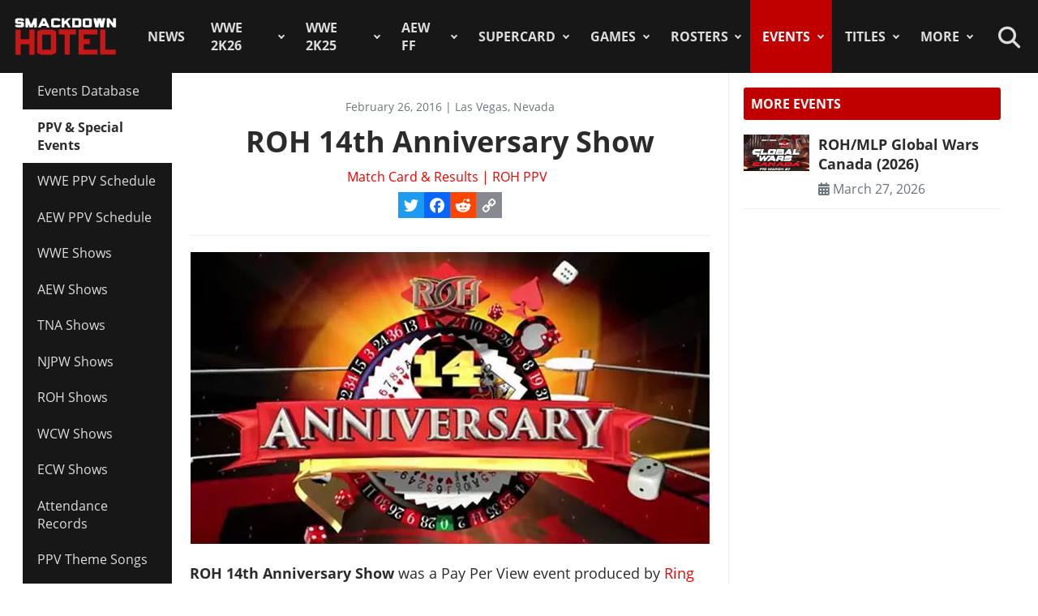

--- FILE ---
content_type: text/css; charset=utf-8
request_url: https://www.thesmackdownhotel.com/media/com_jchoptimize/cache/css/6ab87329ba443983f4ad1a2298404ce0d08712d78926b5cac486a6f091215096.css
body_size: 51987
content:
@charset "utf-8";
/***!  /media/vendor/joomla-custom-elements/css/joomla-alert.min.css?0.2.0  !***/

joomla-alert{--jui-alert-min-width:250px;--jui-alert-padding:.5rem 1.25rem;--jui-alert-margin:0 0 1rem 0;--jui-alert-border:1px solid transparent;--jui-alert-border-radius:.25rem;--jui-alert-animation-duration:.5s;--jui-alert-animation-timing-function:ease-in-out;--jui-alert-button-color-dark:#000;--jui-alert-button-color-light:#fff;--jui-alert-success-color:#234423;--jui-alert-success-background-color:#d9e6d9;--jui-alert-success-border-color:#cadcca;--jui-alert-success-link-color:#122212;--jui-alert-info-color:#0c5460;--jui-alert-info-background-color:#d1ecf1;--jui-alert-info-border-color:#bee5eb;--jui-alert-info-link-color:#062c33;--jui-alert-warning-color:#7d5a29;--jui-alert-warning-background-color:#fcefdc;--jui-alert-warning-border-color:#fbe8cd;--jui-alert-warning-link-color:#573e1c;--jui-alert-danger-color:#712b29;--jui-alert-danger-background-color:#f7dddc;--jui-alert-danger-border-color:#f4cfce;--jui-alert-danger-link-color:#4c1d1b;-webkit-animation-duration:var(--jui-alert-animation-duration,.5s);animation-duration:var(--jui-alert-animation-duration,.5s);-webkit-animation-timing-function:var(--jui-alert-animation-timing-function,ease-in-out);animation-timing-function:var(--jui-alert-animation-timing-function,ease-in-out);border:var(--jui-alert-border,1px solid transparent);border-radius:var(--jui-alert-border-radius,.25rem);margin:var(--jui-alert-margin,0 0 1rem 0);min-width:var(--jui-alert-min-width,250px);padding:var(--jui-alert-padding,.5rem 1.25rem);display:block}joomla-alert .joomla-alert--close{color:var(--jui-alert-button-color-dark,#000);float:right;opacity:.5;text-shadow:0 1px 0 var(--jui-alert-button-color-light,#fff);background:0 0;border:0;padding:.2rem 1rem;font-size:1.5rem;font-weight:700;line-height:1;position:relative;top:-.5rem;right:-1.25rem}joomla-alert .joomla-alert--close:focus,joomla-alert .joomla-alert--close:hover{color:var(--jui-alert-button-color-dark,#000);cursor:pointer;opacity:.75;text-decoration:none}joomla-alert[type=success]{background-color:var(--jui-alert-success-background-color,#d9e6d9);border-color:var(--jui-alert-success-border-color,#cadcca);color:var(--jui-alert-success-color,#234423)}joomla-alert[type=success] hr{border-top-color:var(--jui-alert-success-border-color,#cadcca)}joomla-alert[type=success] .alert-link{color:var(--jui-alert-success-link-color,#122212)}joomla-alert[type=info]{background-color:var(--jui-alert-info-background-color,#d1ecf1);border-color:var(--jui-alert-info-border-color,#bee5eb);color:var(--jui-alert-info-color,#0c5460)}joomla-alert[type=info] hr{border-top-color:var(--jui-alert-info-border-color,#bee5eb)}joomla-alert[type=info] .alert-link{color:var(--jui-alert-info-link-color,#062c33)}joomla-alert[type=warning]{background-color:var(--jui-alert-warning-background-color,#fcefdc);border-color:var(--jui-alert-warning-border-color,#fbe8cd);color:var(--jui-alert-warning-color,#7d5a29)}joomla-alert[type=warning] hr{border-top-color:var(--jui-alert-warning-border-color,#fbe8cd)}joomla-alert[type=warning] .alert-link{color:var(--jui-alert-warning-link-color,#573e1c)}joomla-alert[type=danger]{background-color:var(--jui-alert-danger-background-color,#f7dddc);border-color:var(--jui-alert-danger-border-color,#f4cfce);color:var(--jui-alert-danger-color,#712b29)}joomla-alert[type=danger] hr{border-top-color:var(--jui-alert-danger-border-color,#f4cfce)}joomla-alert[type=danger] .alert-link{color:var(--jui-alert-danger-link-color,#4c1d1b)}html[dir=rtl] joomla-alert .joomla-alert--close,html[dir=rtl] joomla-alert .joomla-alert-button--close{float:left;left:-1.25rem;right:auto}@-webkit-keyframes joomla-alert-fade-in{0%{opacity:0}}@keyframes joomla-alert-fade-in{0%{opacity:0}}@-webkit-keyframes joomla-alert-fade-out{0%{opacity:1}to{opacity:0}}@keyframes joomla-alert-fade-out{0%{opacity:1}to{opacity:0}}@media (prefers-reduced-motion:reduce){joomla-alert{-webkit-animation-duration:1ms!important;animation-duration:1ms!important}}

/***!  https://www.thesmackdownhotel.com/plugins/content/addtoany/addtoany.css  !***/

.addtoany{display:inline}.addtoany_list{display:inline;line-height:16px}.addtoany_list>a,.addtoany_list a img,.addtoany_list a>span{vertical-align:middle}.addtoany_list>a{display:inline-block;font-size:16px;padding:0 4px}.addtoany_list.a2a_kit_size_32>a{font-size:32px}.addtoany_list a span.a2a_img{display:inline-block;height:16px;opacity:1;overflow:hidden;width:16px}.addtoany_list.a2a_kit_size_32 a>span{border-radius:4px;display:inline-block;height:32px;line-height:32px;opacity:1;overflow:hidden;width:32px}.addtoany_list a:hover:hover img,.addtoany_list a:hover span{opacity:.7}.addtoany_list a.addtoany_share_save img{border:0;width:auto;height:auto}.a2a_kit a:empty,.a2a_kit a[class^="a2a_button_"]:has(.a2a_s_undefined){display:none}

/***!  /modules/mod_jlexcomment/assets/style.css  !***/

.jcm-mod .clearfix{clear:both}.jcm-mod .jcm-dot::after{content:" \2014 ";color:#aaa}.jcm-mod-comment+.jcm-mod-comment{margin-top:20px}.jcm-mod-thumb{width:40px;height:40px;border-radius:2px;float:left;margin:0;display:block}.jcm-mod-extra{font-size:90%}.jcm-mod-thumb-url+.jcm-mod-extra,.jcm-mod-thumb+.jcm-mod-extra{margin-left:45px}.jcm-mod-author{display:block;font-size:120%;font-weight:bold}.jcm-mod-parent{font-weight:bold;padding-right:3px;font-size:105%}.jcm-mod-url{margin-top:10px;font-size:95%;cursor:pointer}.jcm-mod-date{color:#777}.jcm-mod-media span{display:inline-block;background-color:rgba(0,0,0,0.7);color:#fff;font-size:90%;padding:0px 5px;border-radius:2px;margin:5px 5px 0 0}ul.jcm-mod-entries,ul.jcm-mod-users{list-style:none;margin:0;padding:0}ul.jcm-mod-entries li{padding:0;margin:0}ul.jcm-mod-entries ._index{background-color:rgba(0,0,0,0.7);color:#fff;padding:2px 5px;border-radius:2px;margin-right:3px;font-weight:bold;display:inline-block}ul.jcm-mod-entries ._count{background-color:#08c;color:#fff;font-size:80%;padding:1px 5px;border-radius:6px;font-weight:bold}ul.jcm-mod-entries li+li,ul.jcm-mod-users li+li{margin-top:15px}ul.jcm-mod-entries+*{margin-top:15px}ul.jcm-mod-users img._thumbnail{width:48px;height:48px;border-radius:3px;float:left}ul.jcm-mod-users ._thumbnail+._content,ul.jcm-mod-users ._thumbnail_box+._content{margin-left:55px}ul.jcm-mod-users ._author_name{display:block;font-size:130%;font-weight:bold}ul.jcm-mod-users ._count{color:#666}

/***!  /components/com_jlexcomment/assets/jcm/style.css?v=3.3.8  !***/

#jlexcomment{font-size:13px}#jlexcomment ul{overflow:visible}#jlexcomment .hide,#jlexcomment .hidden{display:none!important}#jlexcomment *{-moz-box-sizing:border-box;-webkit-box-sizing:border-box;box-sizing:border-box}#jlexcomment *:active,#jlexcomment *:hover,#jlexcomment *:visited,#jlexcomment *:focus,#jlexcomment *:link{outline:none;outline-width:0}#jlexcomment .clearfix{clear:both;*zoom:1;height:0}#jlexcomment a{cursor:pointer}#jlexcomment a.active{font-weight:bold}#jlexcomment img{max-width:100%;display:block}#jlexcomment .forOn,#jlexcomment .forOff{display:none !important}#jlexcomment ._on .forOn{display:block !important}#jlexcomment ._off .forOff{display:block !important}#jlexcomment input[type="text"],#jlexcomment input[type="email"],#jlexcomment input[type="password"],#jlexcomment textarea,.jcm-dialog input[type="text"],.jcm-dialog input[type="email"],.jcm-dialog input[type="password"],.jcm-dialog textarea{border:2px solid #c5d2d8;height:30px;box-shadow:none;border-radius:4px;width:100%;display:block;margin:0 15px 10px 0}#jlexcomment textarea,.jcm-dialog textarea{height:50px;width:100%;resize:vertical}#jlexcomment button{height:30px;border:none;color:#fff;margin:0 0 10px 0;background:#555;border-radius:3px;padding:0 15px;cursor:pointer;font-weight:bold}#jlexcomment ul{list-style:none;margin:0;padding:0}#jlexcomment ul.jcm-inline>li{display:inline-block;vertical-align:top}#jlexcomment ul.jcm-inline>li+li{margin-left:5px}#jlexcomment .jcm-inline-top>*{display:inline-block;vertical-align:top}#jlexcomment .jcm-pull-right{float:right}#jlexcomment .jcm-pull-left{float:left}#jlexcomment .jcm-center{text-align:center}#jlexcomment .jcm-empty-cm{font-size:15px;padding-bottom:20px;color:#444}#jlexcomment .jcm-tooltip{position:relative;display:inline-block}#jlexcomment .jcm-tooltip-body{background:rgba(0,0,0,0.75);color:#fff;padding:2px 5px;border-radius:2px;position:absolute;z-index:16;bottom:105%;left:50%;max-width:120px;white-space:nowrap;font-size:11px;visibility:hidden}#jlexcomment .jcm-tooltip:hover .jcm-tooltip-body{visibility:visible}#jlexcomment .jcm-dropdown{position:relative}#jlexcomment ul.jcm-dropdown-menu{background:#fff;border:2px solid #7f919e;padding:3px 0;position:absolute;right:0;z-index:1;display:none;border-radius:4px}#jlexcomment .jcm-dropdown.onRight ul.jcm-dropdown-menu{left:inherit;right:0}#jlexcomment .jcm-dropdown.active ul.jcm-dropdown-menu{display:block}#jlexcomment .jcm-dropdown-menu>li{display:block;padding:0;margin:0}#jlexcomment .jcm-dropdown-menu>li>._dx{background:#fff;display:block;padding:4px 15px;color:rgb(127,145,158) !important;font-weight:normal !important;white-space:nowrap}#jlexcomment .jcm-dropdown-menu>li>._dx [class^="jcm-icon-"]:before,[class*=" jcm-icon-"]:before{line-height:inherit;font-size:80%}#jlexcomment .jcm-dropdown-menu>li>._dx.active{font-weight:bold !important;color:#2a2e2e !important;background:#f1f1f1}#jlexcomment .jcm-dropdown-menu>li>._dx:hover{background:#1e88e5;color:#fff !important;text-decoration:none}#jlexcomment #jcm-header{margin-bottom:15px}#jlexcomment #jcm-header a{color:#7f919e;font-weight:bold}#jlexcomment #jcm-header a:hover{text-decoration:none;color:#2a2e2e}#jlexcomment #jcm-header a.active{color:#2a2e2e}#jlexcomment ul.jcm-top{border-bottom:2px solid #ddd;padding:20px 0 7px 0 !important;font-size:120%}#jlexcomment ul.jcm-top-secondary{padding:10px 0;font-size:110%;position:relative;z-index:10}#jlexcomment ul.jcm-childs{margin-top:10px}#jlexcomment .jcm-block+.jcm-block{margin-top:15px}@-webkit-keyframes yellow-fade{0%{background:rgba(255,230,0,0.5)}100%{background:#fff}}@keyframes yellow-fade{0%{background:rgba(255,230,0,0.5)}100%{background:#fff}}@-webkit-keyframes yellow-fade-none{0%{background:rgba(255,230,0,0.5)}100%{background:none}}@keyframes yellow-fade-none{0%{background:rgba(255,230,0,0.5)}100%{background:none}}#jlexcomment ._light>.jcm-post-content>.jcm-flex-content>.jcm-post-body{-moz-animation:yellow-fade 5s ease-in 1;-webkit-animation:yellow-fade 5s ease-in 1;animation:yellow-fade 5s ease-in 1}#jlexcomment ._blue>.jcm-post-content>.jcm-flex-content>.jcm-post-body{background:#caddec}#jlexcomment .hovercard{float:left;height:48px;width:48px}#jlexcomment .jcm-childs .hovercard,#jlexcomment .jcm-reply-form .hovercard{height:36px;width:36px}#jlexcomment .hovercard img{border-radius:3px}#jlexcomment #jcm-form{margin-bottom:30px}#jlexcomment .jcm-form-cp{position:relative}#jlexcomment .jcm-protect-layer{position:absolute;top:0;left:0;width:100%;height:100%;z-index:10;background:rgba(255,255,255,0.5);display:none}#jlexcomment .jcm-protect-layer.active{display:block}#jlexcomment .jcm-form{border:2px solid #c5d2d8;border-radius:5px}#jlexcomment .jcm-form.error{border-color:#cc181e}#jlexcomment .hovercard+.jcm-form{margin-left:60px}#jlexcomment .jcm-reply-form .hovercard+.jcm-form,#jlexcomment .jcm-reply-form .forGuest{margin-left:45px}#jlexcomment .jcm-input-cm{background-color:#fff;padding:7px;position:relative;height:44px;border-radius:3px 3px 0 0}#jlexcomment .jcm-input-cm._style{background-color:transparent;padding:0;margin:-2px -2px 0 -2px}#jlexcomment .jcm-input-cm._style .jcm-textarea{padding:10px;border-radius:4px 4px 0 0 !important}#jlexcomment .jcm-form-cp.active .jcm-input-cm{height:auto}#jlexcomment .jcm-form-cp.active .jcm-textarea{min-height:70px}#jlexcomment .jcm-form-cp.active ._controller,#jlexcomment .jcm-form-cp.active .forGuest{display:block}#jlexcomment .jcm-symbol-limit{text-align:right;color:#777;padding-top:5px;display:none}#jlexcomment .jcm-form-cp.active .jcm-symbol-limit{display:block;position:absolute;right:0}#jlexcomment.jcm-xsmall .jcm-form-cp.active .jcm-symbol-limit{position:static}#jlexcomment .symbol-count{font-weight:bold}#jlexcomment .symbol-count.error{color:#cc181e}#jlexcomment .jcm-extra-admin{margin:5px 0 3px 0;font-size:11px;background:#d1ecf1;border-radius:2px;padding:3px 10px;display:inline-block;border:1px solid #c2e6eb;color:#0b5460}#jlexcomment .jcm-extra-admin b+b{margin-left:7px}#jlexcomment .jcm-text-placeholder{position:absolute;top:7px;left:7px;color:#afafaf;font-size:18px;line-height:30px;display:none}#jlexcomment .jcm-text-placeholder.active{display:block}#jlexcomment .jcm-input-cm.active .jcm-text-placeholder{display:none}#jlexcomment .jcm-textarea{position:relative;min-height:30px;font-size:15px;letter-spacing:0.2px;line-height:20px;z-index:2}#jlexcomment ._controller{background:#e9eff2;border-top:1px solid #ccc;position:relative;height:41px;display:none;z-index:3;border-radius:0 0 3px 3px;text-align:right}#jlexcomment button.jcm-btn-post.forMember,#jlexcomment .jcm_form_input .jcm-btn-cancel{height:30px;border:none;border-radius:2px;margin:5px 5px 0 0;line-height:30px;vertical-align:top}#jlexcomment button.jcm-btn-post.forMember{background:#52be7f;color:#fff;padding:0 30px}#jlexcomment .jcm_form_input .jcm-btn-cancel{color:#555;display:none}#jlexcomment .jcm-comment-edit .jcm-btn-cancel{display:inline-block}#jlexcomment .jcm_form_error{background:#cc181e;color:#fff;padding:4px 10px;border-radius:2px;margin-bottom:7px;display:none}#jlexcomment .jcm_form_error.active{display:block}#jlexcomment .jcm-btn-open{width:50px;height:40px;background:none;border:none;cursor:pointer;float:left;color:#a6bac4;padding:0;margin:0;border-radius:0;font-weight:normal;font-size:15px;transition:all 0.3s}#jlexcomment .jcm-btn-open.active{color:#4e71b7}#jlexcomment .jcm-btn-open:hover{color:#8b969c;transform:scale(1.4);transition:all 0.5s}#jlexcomment .jcm-btn-image{position:absolute;height:40px;width:40px;top:0;right:10px;font-size:20px;background:none;border:none;z-index:5;color:#888;bottom:0;margin:auto 0;padding:0}#jlexcomment .forGuest{margin-top:10px;margin-left:60px;display:none}#jlexcomment .forGuest h6,#jlexcomment .jcm-h6{text-transform:uppercase;margin:12px 0;font-size:12px;line-height:14px;font-weight:bold;text-rendering:optimizelegibility}#jlexcomment .login-buttons button{background:#52be7f;border:none;color:#fff;width:30px;height:30px;border-radius:4px;margin:0 2px 0 0;padding:0;font-weight:normal}#jlexcomment .login-buttons.oauth-off button{width:auto;padding:0 35px}#jlexcomment .login-buttons .auth-facebook button{background:#3b5998}#jlexcomment .login-buttons .auth-twitter button{background:#3a92c8}#jlexcomment .login-buttons .auth-google button{background:#d95032}#jlexcomment .login-buttons .auth-vk button{background:#4a75a8}#jlexcomment .login-buttons [class^="jcm-icon-"]:before,[class*=" jcm-icon-"]:before{line-height:inherit}#jlexcomment .jcm-connect{margin-right:40px}#jlexcomment .nosocl .jcm-connect,#jlexcomment .nosocl .jcm-connect+._postAsGuest h6{display:none}#jlexcomment ._postAsGuest input{display:inline;width:220px}#jlexcomment .jcm-mention{color:#1e88e5;font-weight:bold}#jlexcomment .jcm-comment-edit .hovercard{display:none}#jlexcomment .jcm-comment-edit .jcm-form{margin-left:0}#jlexcomment .jcm-thumb-small{height:32px;width:32px;border-radius:3px}#jcm-comments{margin-top:30px}#jlexcomment .jcm-unpublish-msg{display:none;color:#a94442;background-color:#f2dede;border-color:#ebccd1;padding:5px;border-radius:3px;margin-bottom:5px}#jlexcomment .jcm-unpublished>.jcm-unpublish-msg{display:block}#jlexcomment .jcm-featured>.jcm-post-content>.jcm-flex-content{border-right:4px solid #1e88e5;padding:10px 5px;border-radius:4px;background:#f5f5f5}#jlexcomment .hovercard+.jcm-post-content{margin-left:60px}#jlexcomment .jcm-childs .jcm-post-content{margin-left:45px}#jlexcomment .jcm-post-header{position:relative;padding-bottom:5px}#jlexcomment .jcm-post-header .jcm-q-menu{display:none;position:absolute;right:0;top:0;z-index:1}#jlexcomment .jcm-post-header .jcm-q-menu li{margin:0}#jlexcomment .jcm-post-header .jcm-q-menu a{color:#9a9a9a}#jlexcomment .jcm-post-header .jcm-q-menu a:hover{text-decoration:none;color:#555}#jlexcomment .jcm-report{padding-left:15px;margin-left:5px;border-left:1px solid #ccc;line-height:1}#jlexcomment .jcm-task-collapse,#jlexcomment .jcm-task-expand{display:none}#jlexcomment .jcm-block.jcm-collapse>.jcm-post-content>.jcm-list-reply{display:none}#jlexcomment .jcm-flex-content:hover .jcm-post-header>.jcm-q-menu{display:block}#jlexcomment .jcm-block.jcm-collapse>.jcm-post-content>.jcm-flex-content .jcm-task-expand{display:inline-block !important}#jlexcomment .jcm-block.jcm-expand>.jcm-post-content>.jcm-flex-content .jcm-task-collapse{display:inline-block !important}#jlexcomment .jcm-author a{font-weight:bold;line-height:1}#jlexcomment .jcm-bullet{font-weight:bold;font-size:25px;height:18px;color:rgb(194,198,204);display:inline-block;line-height:13px;vertical-align:bottom;margin:0 8px}#jlexcomment .jcm-date{color:#666}#jlexcomment .jcm-roles{display:inline-block;margin-left:3px}#jlexcomment .jcm-roles li{border-radius:2px;padding:0 5px;font-size:80%;color:#fff;height:16px;line-height:16px;cursor:default}#jlexcomment .jcm-roles li+li{margin-left:3px}#jlexcomment .jcm-flex-content{position:relative}#jlexcomment a.jcm-i3{display:block;position:relative;z-index:1;text-align:center;max-width:500px;margin:10px auto 0 auto}#jlexcomment a.jcm-i3::before{content:"";height:1px;width:100%;background:#f1f1f1;position:absolute;top:50%;left:0}#jlexcomment a.jcm-i3 span{background:#fff;position:relative;z-index:1;padding:1px 10px;border-radius:4px;border:1px solid #ddd;color:#555;display:inline-block;font-size:12px}#jlexcomment a.jcm-i3:hover{text-decoration:none}#jlexcomment .jcm-post-body{font-size:14px;line-height:1.4;color:#333;overflow:hidden}#jlexcomment .jcm-post-body._styled{padding:10px;border-radius:4px}#jlexcomment .jcm-post-body .jcm_sticker img{padding:10px 0}#jlexcomment .jcm-bad-word{opacity:0.5}#jlexcomment .jcm-post-footer{padding-top:5px}#jlexcomment ul.jcm-task-list>li+li{margin-left:10px !important}#jlexcomment ul.jcm-task-list a{color:rgb(127,145,158);font-size:12px}#jlexcomment .jcm-vote-down{margin-left:3px;padding-left:5px;border-left:2px solid #e7e9ee}#jlexcomment .count-0 .jcm-count{display:none}#jlexcomment .jcm-reply-form{padding:10px 0}#jlexcomment ul.jcm-images-slideshow,#jlexcomment .jcm-files-attached{padding-top:10px !important}#jlexcomment ul.jcm-images-slideshow li{display:inline-block;vertical-align:top;max-width:120px;margin:0 10px 10px 0}ul.jcm-images-slideshow .t{display:block;background-color:#ddd;background-position:center;background-size:cover;background-repeat:no-repeat;height:70px;width:70px;border-radius:5px}#jlexcomment .jcm-files-attached ._caption{font-weight:bold;padding-bottom:5px;font-size:14px}#jlexcomment .jcm-files-attached li{background:#f3f5f7;padding:5px 7px;margin:0 5px 5px 0;border-radius:3px;display:inline-block;vertical-align:top}#jlexcomment .jcm-files-attached a._title{font-weight:bold;color:#333}#jlexcomment .jcm-files-attached a._detail{float:right;margin-left:5px;font-size:10px}#jlexcomment .jcm-files-attached p._desc{font-size:11px;color:#444;padding:4px 0 0 0;margin:0;display:none}#jlexcomment .jcm-files-attached ._on+p._desc{display:block}#jlexcomment a._page_previous,#jlexcomment a._page_next{display:block;padding:7px 10px;background:#f1f1f1;font-weight:bold;border-radius:4px;margin:10px 0 25px 0}#jlexcomment a._page_previous{margin:25px 0 10px 0 !important}#jlexcomment ul.jcm-root-page{text-align:center;padding-top:10px;padding-bottom:50px;border-top:1px solid #f1e1e1;margin-top:10px}#jlexcomment ul.jcm-root-page li{line-height:25px}#jlexcomment ul.jcm-root-page .first a,#jlexcomment ul.jcm-root-page .last a{color:#434343}#jlexcomment ul.jcm-root-page li.a-disabled{color:#888;cursor:not-allowed}#jlexcomment .page-button a{background-color:#f2f2f2;border-color:#ccc #bbb #999;border-radius:2px;border-style:solid;border-width:1px;box-shadow:0 1px 1px rgba(255,255,255,0.9) inset;color:#555;font-size:12px;height:25px;margin:0;padding:0 13px;text-shadow:0 1px 0 rgba(255,255,255,0.8);display:inline-block}#jlexcomment .page-button a:hover{text-decoration:none}#jlexcomment .page-button.a-selected a{background:none repeat scroll 0 0 #ccc;border-color:#bbb #aaa #777;box-shadow:none;color:#333}#jlexcomment .page-button.a-disabled a{background:#eee;box-shadow:none;color:#888}#jlexcomment .jcm-refresh{margin:20px 0 0 0;background:#ffeaa7;border:1px solid #d9c483;border-radius:2px;padding:4px 10px;display:none;color:#675918}#jlexcomment .jcm-refresh-sub{font-weight:bold;font-size:110%}#jlexcomment .jcm-refresh.active{display:block}#jlexcomment .jcm-refresh ._sw0{display:none}#jlexcomment .jcm-refresh ._sw1{display:block}#jlexcomment .jcm-refresh._loading ._sw0{display:block}#jlexcomment .jcm-refresh._loading ._sw1{display:none}#jlexcomment ._media_box{border-top:1px solid #e1e1e1}#jlexcomment ._media_box button{height:24px !important;line-height:24px !important;margin-right:5px;font-size:90%;vertical-align:top}#jlexcomment .jcm-media-preview{background:#f5f5f5;padding:7px}#jlexcomment .jcm-media-preview:nth-child(2n){background:#fdfdfd}#jlexcomment .jcm-media-preview .jcm-ext{width:50px;float:left;height:24px;margin-right:5px;background:green;font-size:16px;color:#fff;text-align:center;line-height:24px;border-radius:3px;text-shadow:0 1px 1px rgba(0,0,0,0.4);font-weight:bold;text-transform:uppercase}#jlexcomment .jcm-media-preview ._caption{font-weight:bold;margin-right:5px;word-break:break-word}#jlexcomment .jcm-media-preview ._desc{display:block;font-size:11px;color:#555;border-left:2px solid #ccc;padding-left:5px}#jlexcomment .jcm-media-preview ._size{color:#777;font-size:11px;margin-right:7px;font-weight:bold}#jlexcomment .jcm-media-preview .jcm-info{margin-left:55px;position:relative;padding-right:20px}#jlexcomment .jcm-media-preview ._task{position:absolute;right:0;top:0;z-index:1}#jlexcomment .jcm-media-preview ._process_box{width:150px;height:7px;border-radius:5px;background:#ccc;display:inline-block;overflow:hidden;margin-right:10px}#jlexcomment .jcm-media-preview ._process_bar{background:#fe0085;width:0;height:100%;border-radius:5px}#jlexcomment .jcm-media-preview label{font-weight:bold;font-size:11px;color:#555;margin:10px 0 3px 0;display:block}#jlexcomment .jcm-media-preview ._form_edit,#jlexcomment .jcm-media-preview ._error,#jlexcomment .jcm-media-preview ._remove,#jlexcomment .jcm-media-preview ._cancel,#jlexcomment .jcm-media-preview ._edit,#jlexcomment .jcm-media-preview ._process_cont{display:none}#jlexcomment .jcm-media-preview._rlt_error ._error{display:block;color:red}#jlexcomment .jcm-media-preview._rlt_completed ._edit,#jlexcomment .jcm-media-preview._rlt_completed ._remove{display:inline}#jlexcomment .jcm-media-preview._rlt_process ._process_cont,#jlexcomment .jcm-media-preview._rlt_process ._cancel{display:block}#jlexcomment .jcm-media-preview._rlt_editing ._form_edit{display:block}#jlexcomment .jcm-sticker-preview{position:relative;border-top:1px solid #ddd;padding:5px}#jlexcomment .jcm-sticker-preview ._img_box{float:left;position:relative}#jlexcomment .jcm-sticker-preview ._stir_loading{position:absolute;background:rgba(255,255,255,0.75);top:0;left:0;width:100%;height:100%;z-index:2}#jlexcomment .jcm-sticker-preview ._process_bar{position:absolute;height:7px;width:80%;top:0;left:10%;background:#fff;margin:auto auto;bottom:0;border-radius:10px;z-index:1;box-shadow:0 0 3px rgba(0,0,0,0.3)}#jlexcomment .jcm-sticker-preview ._process_result{height:100%;background:#08c;width:0;border-radius:10px;position:relative}#jlexcomment .jcm-sticker-preview img{max-width:200px}#jlexcomment .jcm-sticker-preview ._remove{position:absolute;top:5px;right:5px;z-index:1}#jlexcomment .jcm-sticker-preview ._moved{position:absolute;font-size:10px;bottom:6px;right:-18px;font-weight:bold;color:#000}.disableScroll{overflow:hidden !important}.jcm-overlay{position:fixed;z-index:9999;background:rgba(0,0,0,0.5);top:0;left:0;width:100%;height:100%}.jcm-dialog *{-webkit-box-sizing:border-box;-moz-box-sizing:border-box;-ms-box-sizing:border-box;-o-box-sizing:border-box;box-sizing:border-box}.jcm-dialog{background:#fff;position:fixed;z-index:100}.jcm-dialog label{font-weight:bold;color:#444;display:block;padding:0 0 2px 0;margin:0}.jcm-dialog ul.jcm-inline{list-style:none;margin:0;padding:0}.jcm-dialog ul.jcm-inline li{display:inline-block}.jcm-dialog ul.jcm-inline li+li{margin-left:10px}.jcm-dialog .jcm-dg-bullet{color:#777;font-weight:bold;font-size:16px;margin:0 7px}.jcm-dialog a{cursor:pointer}.jcm-dialog button,#jlexcomment .jcm-button{font-size:12px;-webkit-font-smoothing:antialiased;cursor:pointer;display:inline-block;text-decoration:none;white-space:nowrap;line-height:22px;background-color:#f6f7f9;color:#4b4f56;border:1px solid #ced0d4;border-radius:2px;font-weight:bold;padding:0 8px;position:relative;text-align:center;text-shadow:none;vertical-align:middle}.jcm-dialog .jcm-dg-submit,#jlexcomment .jcm-button-hl{background:#218ef3;color:#fff;border-color:#218ef3}.jcm-dialog button+button{margin-left:7px}.jcm-dialog.wide{border-radius:3px;box-shadow:2px 2px 12px rgba(0,0,0,0.2);top:30px;overflow:hidden}.jcm-dialog.touch{width:100%;height:100%;top:0;left:0}.jcm-dialog.touch .jcm-dg-content{position:absolute;top:35px;left:0;bottom:35px;width:100%;z-index:1;max-height:none}.jcm-dialog .jcm-dg-caption{padding:0 10px;background:#f6f7f9;border-bottom:1px solid #e5e5e5;font-weight:bold;height:35px;line-height:35px;color:#1d2129;font-size:14px}.jcm-dialog .jcm-dg-error{background:#cc181e;color:#fff;padding:4px 10px;font-size:12px;display:none}.jcm-dialog .jcm-dg-error.active{display:block}.jcm-dialog .jcm-dg-content{background:#fff;min-height:100px;padding:10px;font-size:13px;line-height:1.8;position:relative;max-height:400px;overflow:auto}.jcm-dialog .jcm-dg-overlay{background:url(https://www.thesmackdownhotel.com/components/com_jlexcomment/assets/images/loading_s2.gif) center center no-repeat rgba(255,255,255,0.7);position:absolute;top:0;left:0;width:100%;height:100%;z-index:10}.jcm-dialog .jcm-dg-footer{background:#fff;border-top:1px solid #dddfe2;text-align:right;height:40px;line-height:40px;margin:0 10px}.jcm-dialog.touch .jcm-dg-footer{position:absolute;bottom:0;left:0;right:0}.jcm-dialog a.jcm-share-item{display:inline-block;width:50px;background:#888;height:24px;line-height:24px;color:#fff;border-radius:2px;font-size:14px}.jcm-dialog a.jcm-share-item:hover{text-decoration:none}.jcm-dialog a.jcm-share-item.jcm-share-fb:hover{background:#45619d}.jcm-dialog a.jcm-share-item.jcm-share-tw:hover{background:#55acee}.jcm-dialog a.jcm-share-item.jcm-share-gg:hover{background:#dd4b38}.jcm-dialog a.jcm-share-item i::before{line-height:inherit !important}.jcm-dg-comments .uc-author{font-weight:bold}.jcm-dg-comments .uc-date{color:#888;margin-left:10px}.jcm-dg-comments .uc-item{padding:10px 0}.jcm-dg-comments .uc-item+.uc-item{border-top:1px solid #eee}.jcm-dg-comments p.uc-comment{word-wrap:break-word;font-size:12px;color:#444}.jcm-dg-comments .uc-thumb{width:100px;height:100px;float:left}.jcm-dg-comments .uc-thumb img{border-radius:4px}.jcm-dg-comments .uc-info{margin-left:110px}.jcm-dg-comments .uc-info h4{font-size:20px;margin:0;padding:5px 0}.jcm-dg-comments .uc-info h6{font-size:14px;margin:0;padding-top:5px}.jcm-dg-comments .load_more_cm{display:none !important}.jcm-dg-comments .load_more_cm.active{display:block !important}.jcm-dg-thumb label.thumb-remove,.jcm-dg-thumb .thumb-current{display:none}.jcm-dg-thumb.exists .thumb-remove,.jcm-dg-thumb.exists .thumb-current{display:block}.jcm-dg-thumb .thumb-current{float:left;width:100px;height:100px}.jcm-dg-thumb .thumb-current img{border-radius:4px}.jcm-dg-thumb.exists .thumb-row{margin-left:110px}.jcm-dg-thumb label.thumb-remove{font-size:14px;font-weight:normal;line-height:30px;background:#f5f5f5;padding:0 10px;margin:0 0 10px 0;border-radius:3px}.jcm-dg-thumb label.thumb-remove input{margin:0 7px 0 0}.jcm-dg-thumb a.upload-thumb,.jcm-dg-comments .load_more_cm{display:block;text-align:center;height:30px;line-height:30px;background:#218ef3;color:#fff;font-weight:bold;border-radius:3px}.jcm-dg-thumb .thumb-box{margin-top:15px}.jcm-dg-full{margin:-10px -10px -11px -10px;padding:0;position:relative;z-index:1;border-bottom:1px solid #ddd;min-height:101px}a.nof-see-all,a.nof-mark-all{font-weight:bold;font-size:11px;padding:6px 10px;display:block;text-align:center}a.nof-see-all{border-top:1px solid #ddd}a.nof-mark-all{border-bottom:1px solid #ddd}#jlexcomment .jcm-count-nof span{color:#fff;background:#d53827;font-size:12px;padding:0 4px;display:inline-block;height:16px;line-height:16px;border-radius:2px;vertical-align:top;font-weight:normal;margin:0 1px}ul.jcm-list-notifications{list-style:none;margin:0;padding:0}ul.jcm-list-notifications{margin:0;padding:0}ul.jcm-list-notifications li+li a{border-top:1px solid #e1e1e1}ul.jcm-list-notifications a{display:block;padding:5px 7px;background:#fff;color:#333}ul.jcm-list-notifications li.unread a{background:rgba(237,239,245,.98)}ul.jcm-list-notifications a:hover{color:#222;text-decoration:none;background:#eee}ul.jcm-list-notifications ._comment{font-size:11px;display:block;font-style:italic;color:#666}.jcm-sticker{margin:-10px}.jcm-sticker ._header{border-bottom:1px solid #ddd;margin-bottom:10px}.jcm-sticker ._header input[type="text"]{display:inline-block;margin:0 0 0 10px !important;padding:0 10px;border-width:1px;border-radius:0;height:25px;width:150px;vertical-align:middle;font-size:11px;box-shadow:0px 1px 2px rgba(0,0,0,0.05) inset}.jcm-sticker ._content{padding:10px}.jcm-sticker ul._list-stickers{list-style:none;margin:0;padding:0}.jcm-sticker ul._list-stickers li{display:inline-block;width:100px}.jcm-sticker ul._list-stickers a{display:block;padding:10px;cursor:pointer}.jcm-sticker ul._list-stickers a:hover{background:#e9ebee;border-radius:4px}.jcm-sticker ._list-stickers img{max-width:100%;max-height:100%}.jcm-sticker .jcm-sticker-group,.jcm-sticker ul.jcm-sticker-gp-hl{list-style:none;margin:0;padding:0}.jcm-sticker ul.jcm-sticker-gp-hl{display:inline-block}.jcm-sticker ul.jcm-sticker-gp-hl li{display:inline-block}.jcm-sticker .jcm-sticker-group li{display:inline-block;margin-right:10px}.jcm-sticker .jcm-sticker-group a{background:#95c63f;color:#fff;height:25px;display:block;padding:0 15px;line-height:25px;border-radius:3px;font-weight:bold}.jcm-sticker ul.jcm-sticker-gp-hl a{display:block;height:35px;background:#fff;line-height:35px;padding:0 10px;color:#666}.jcm-sticker ul.jcm-sticker-gp-hl a.jcm-sticker-active{background:#f1f1f1;border-left:1px solid #e1e1e1;border-right:1px solid #e1e1e1}.jcm-sticker .jcm-sticker-group a:hover{text-decoration:none;background:#4d7703}.jcm-dialog .mapContent{min-height:250px;margin:-10px -10px -11px -10px;border-bottom:1px solid #ccc}.jcm-dialog.touch .mapContent{margin:0;position:absolute !important;height:100%;width:100%;top:0;left:0;margin:0;z-index:1}.jcm-dialog .mapContent input[type="text"]{width:200px;border:1px solid #4285f4;margin:10px 0 0 0;border-radius:0;height:35px;padding:0 15px;box-shadow:0px 2px 2px rgba(0,0,0,0.2) inset}.jcm-dialog .mapContent .pac-box{right:10px !important}.jcm-dialog .infowindow-content{display:none}.jcm-dialog .mapContent .infowindow-content{display:inline}.pac-container{z-index:9999999}.jcm-dialog ul._emoj-list{margin:0;padding:0;list-style:none}.jcm-dialog ul._emoj-list li{display:inline-block;cursor:pointer;width:40px;height:40px;text-align:center;line-height:40px;border-radius:3px;border:1px solid #fff;margin:0 3px 3px 0;transition:all 0.3s}.jcm-dialog ul._emoj-list li:hover{border-color:transparent;transform:scale(1.5)}.jcm-dialog ul._emoj-list li.active{border-color:#218ef3}#jcm-mention{background:red;height:20px;width:20px;z-index:1000;position:absolute;top:-9999px;left:-9999px}#jlexcomment .jcm-map{font-size:90%;color:#bbb;padding:5px 0}#jlexcomment .jcm-map-status{display:none;float:left;margin-left:60px;padding-top:5px}#jlexcomment.jcm-xsmall .jcm-map-status,#jlexcomment .jcm-comment-edit .jcm-map-status{margin-left:0}#jlexcomment a.jcm-empty-geo{color:red;margin-left:5px;border-left:1px solid #ccc;padding-left:5px}#jlexcomment .jcm-map-status.active{display:block}#jlexcomment.jcm-xsmall .hovercard{height:32px;width:32px;margin:0 5px 0 0;position:relative;z-index:1}#jlexcomment.jcm-xsmall .jcm-featured .hovercard{position:relative;z-index:3;margin:5px}#jlexcomment.jcm-xsmall .hovercard+.jcm-post-content{margin-left:0}#jlexcomment.jcm-xsmall .jcm-post-header{height:36px;line-height:32px;overflow:hidden}#jlexcomment.jcm-xsmall .jcm-roles li{vertical-align:middle}#jlexcomment.jcm-xsmall .jcm-date::before{content:"-";margin:0 5px}#jlexcomment.jcm-xsmall .jcm-post-header .jcm-q-menu{top:7px}#jlexcomment.jcm-xsmall ul.jcm-childs{border-left:3px solid #dfdfdf;padding-left:7px}#jlexcomment.jcm-xsmall .jcm-post-header .jcm-bullet{display:none}#jlexcomment.jcm-xsmall .jcm_form_input .hovercard{display:none}#jlexcomment.jcm-xsmall .hovercard+.jcm-form,#jlexcomment.jcm-xsmall .forGuest{margin-left:0}#jlexcomment.jcm-xsmall ._controller[data-tool="5"] .jcm-btn-open,.jcm-form-xs ._controller[data-tool="5"] .jcm-btn-open{width:20%;margin-bottom:5px}#jlexcomment.jcm-xsmall ._controller[data-tool="4"] .jcm-btn-open,.jcm-form-xs ._controller[data-tool="4"] .jcm-btn-open{width:25%;margin-bottom:5px}#jlexcomment.jcm-xsmall ._controller[data-tool="6"] .jcm-btn-open,.jcm-form-xs ._controller[data-tool="6"] .jcm-btn-open{width:16.667%;margin-bottom:5px}#jlexcomment.jcm-xsmall button.jcm-btn-post.forMember,.jcm-xsmall .jcm-btn-cancel,.jcm-form-xs button.jcm-btn-post.forMember,.jcm-form-xs .jcm-btn-cancel{position:static;width:98%;margin:0 auto 5px auto!important;display:block;clear:both;text-align:center}#jlexcomment.jcm-xsmall ._controller,#jlexcomment .jcm-form-xs ._controller{height:auto;padding-bottom:5px;min-height:41px}#jlexcomment.jcm-xsmall ._controller._member>*:last-child,.jcm-form-xs ._controller._member>*:last-child{margin-bottom:0!important}#jlexcomment .jcm-block{position:relative;animation:jcmpulse 0.7s linear;-o-animation:jcmpulse 0.7s linear;-moz-animation:jcmpulse 0.7s linear;-webkit-animation:jcmpulse 0.7s linear}.jcm-dialog{animation:jcmzoom 0.3s ease;-o-animation:jcmzoom 0.3s ease;-moz-animation:jcmzoom 0.3s ease;-webkit-animation:jcmzoom 0.3s ease}@keyframes jcmpulse{0%{top:40px;opacity:0}100%{top:0;opacity:1}}@-o-keyframes jcmpulse{0%{top:40px;opacity:0}100%{top:0;opacity:1}}@-moz-keyframes jcmpulse{0%{top:40px;opacity:0}100%{top:0;opacity:1}}@-webkit-keyframes jcmpulse{0%{top:40px;opacity:0}100%{top:0;opacity:1}}@keyframes jcmzoom{0%{transform:scale(0);opacity:0}100%{transform:scale(1);opacity:1}}@-o-keyframes jcmzoom{0%{transform:scale(0);opacity:0}100%{transform:scale(1);opacity:1}}@-moz-keyframes jcmzoom{0%{transform:scale(0);opacity:0}100%{transform:scale(1);opacity:1}}@-webkit-keyframes jcmzoom{0%{transform:scale(0);opacity:0}100%{transform:scale(1);opacity:1}}.jcm_sticker{max-width:300px}.jcm-post-body iframe{max-width:100%}#jlexcomment li.jcm-voting{position:relative}#jlexcomment .react-box{background:#fff;box-shadow:0 0 0 1px rgba(0,0,0,0.08),0 2px 2px rgba(0,0,0,0.15);border-radius:40px;position:absolute;top:-40px;left:-10px;width:124px;padding:3px;opacity:0;z-index:-9999}#jlexcomment a._react{padding-top:20px}#jlexcomment ._tbox:hover .react-box{opacity:1;z-index:1}#jlexcomment .reaction-btn{position:relative;float:left;cursor:pointer;transform:scale(0.1) translateY(40px);transition:all 0.3s;opacity:0}#jlexcomment ._tbox:hover .reaction-btn{transform:scale(1) translateY(0);opacity:1}#jlexcomment ._tbox:hover .reaction-btn:hover,#jlexcomment ._tbox:hover .reaction-btn.active{transition:all 0.15s ease-in;transform:scale(1.3) translateY(-4px)}#jlexcomment .reaction-btn:hover ._label,#jlexcomment .reaction-btn.active ._label{opacity:1}#jlexcomment .reaction-btn+.reaction-btn{margin-left:10px}#jlexcomment .react-box ._act img{max-height:32px;width:32px;height:32px}#jlexcomment .react-box ._label{position:absolute;top:-24px;background:rgba(0,0,0,0.65);color:#fff;font-weight:bold;padding:0 5px;border-radius:6px;font-size:9px;opacity:0;transition:opacity 50ms ease}#jlexcomment .react-stic{display:inline-block;padding:0 5px 0 3px;vertical-align:top;top:2px;position:relative}#jlexcomment .react-set{height:16px;display:inline-block;width:16px;position:relative}#jlexcomment .react-count{display:none}#jlexcomment .react-total{margin-left:2px;font-size:0.8em;color:#777;vertical-align:top}.tribute-container li span._uname{font-weight:normal;font-style:italic;margin-left:4px}.tribute-container li img{width:24px;height:24px;border-radius:2px;margin-right:7px}.jcm-dialog .jcm-style-item{-moz-user-select:none;-webkit-user-select:none;user-select:none;border-radius:3px;padding:20px 10px;cursor:pointer;background-color:#d1d1d1;opacity:0.7}.jcm-dialog .jcm-style-item.active,.jcm-dialog .jcm-style-item:hover{opacity:1;box-shadow:0 0 7px rgba(0,0,0,0.5)}.jcm-dialog .jcm-style-item+.jcm-style-item{margin-top:10px}#jlexcomment .jcm-player{border:1px solid #d1d1d1;border-radius:3px;max-width:480px;margin-top:10px}#jlexcomment .jcm-player .jcm-player-title{display:block;color:#333;background:#f5f5f5;border-top:1px solid #ccc;padding:5px 7px}#jlexcomment .jcm-player-main{min-height:80px;overflow:hidden;background-position:center;background-size:cover;cursor:pointer;position:relative}#jlexcomment .jcm-player-main::after{content:"";background-color:rgba(0,0,0,0.3);background-image:url(https://www.thesmackdownhotel.com/components/com_jlexcomment/assets/images/play-icon.png);background-repeat:no-repeat;background-position:center;position:absolute;top:0;left:0;width:100%;height:100%}#jlexcomment .jcm-player-main:hover::after{background-color:rgba(0,0,0,0.65)}#jlexcomment .jcm-player-main.active::after{display:none}#jlexcomment .jcm-player-main iframe{border:none;width:100%;height:100%}#jlexcomment .jcm-subdiv{display:none;float:left;margin-left:60px;padding-top:5px}#jlexcomment .active .jcm-subdiv{display:block}#jlexcomment .jcm-comment-edit .jcm-subdiv{margin-left:0!important}#jlexcomment.jcm-xsmall .jcm-subdiv{margin-left:0}#jlexcomment .jcm-reply-form .jcm-subdiv{margin-left:45px}#jlexcomment .jcm-subdiv span{font-weight:500}#jlexcomment .jcm-subdiv.err span{color:#cd3b28}#jlexcomment input.__fm+i{margin-right:3px;vertical-align:middle}#jlexcomment input.__fm+i{color:#bf3724}#jlexcomment input.__fm:checked+i{color:#50ae54}#jlexcomment .react-set .__extra{position:relative;white-space:nowrap;background:rgba(0,0,0,0.9);color:#fff;font-size:10px;padding:2px 7px;position:absolute;bottom:20px}.jcm-rule-box{background:#ebeef0;color:#6d7981;padding:5px;border:1px solid #c5d2d9}.jcm-text-fm{position:relative}.jcm-text-fm .ls{display:none;background:#fff;position:absolute;padding:5px;bottom:-10px;left:10px;box-shadow:1px 1px 3px rgba(0,0,0,0.2);border-radius:3px;z-index:2}.jcm-text-fm:hover .ls{display:block}#jlexcomment .jcm-text-fm .ls button{background:none;display:inline;color:#333;margin:0;text-align:center;padding:4px 15px;border-radius:3px;font-weight:normal;font-size:1.2em}#jlexcomment .jcm-text-fm .ls button[disabled]{opacity:0.4;cursor:not-allowed}#jlexcomment .jcm-text-fm .ls button:hover{background:#1e88e5;color:#fff}#jlexcomment .ls button.active{color:#2a2e2e;background:#f1f1f1}#jlexcomment div[data-tag=code]{background:#eff0f1;white-space:pre-wrap;word-wrap:break-word;word-break:normal;color:rgba(0,0,0,0.7);font-family:Inconsolata,Consola,Monaco,Courier,monospace;padding:20px;margin-bottom:10px;border-radius:6px}#jlexcomment div[data-tag=quote]{white-space:pre-wrap;word-wrap:break-word;word-break:normal;padding:15px;margin:10px 0;border-left:3px solid #ccc;background:rgba(0,0,0,0.01);font-size:0.95em}.jcm-dialog .gif-input input[type="text"]{background:#fff!important;border:none;border-radius:0;padding:0 15px;font-size:1.1em;height:40px;line-height:40px}.giphy-item{position:relative}.jcm-dialog .giphy-item{background:rgba(0,0,0,0.2);display:inline-block;margin:5px;padding:5px;border-radius:5px;vertical-align:bottom;width:135px;cursor:pointer}.jcm-dialog .giphy-item:hover{background:rgba(0,0,0,0.75)}.gif-overlay{position:absolute;top:0;left:0;right:0;bottom:0;z-index:1}.jcm-sticker-preview .giphy-item{max-width:400px;border-radius:5px}#jlexcomment .jcm-post-body .giphy-item{max-width:250px;border-radius:7px;overflow:hidden;margin-top:5px}#jlexcomment button.jcm-btn-gif .in{border:2px dashed;padding:2px 3px;font-size:0.8em;border-radius:5px}#jcm-emoji{position:absolute;display:none;z-index:10000}#jcm-emoji.active{display:block}#jlexcomment img.emoji{display:inline;width:20px;height:auto;margin:0 3px}#jcm-emoji .EmojiPanel{border-radius:5px;box-shadow:1px 1px 4px rgba(0,0,0,0.3);overflow:hidden}#jcm-emoji input.EmojiPanel__queryInput+div{display:none}#jcm-emoji a.EmojiPanel__brand{display:none}#jlexcomment ul.jcm-q-menu>li:first-child .jcm-report{margin:0!important;padding:0!important;border:none!important}#jlexcomment.jcm-xsmall .jcm-block.editing>.hovercard{display:none}.jcm-dialog button.jup{background:#218ef3;color:#fff;border-color:#218ef3;margin:0 auto;display:block;padding:10px 30px;font-size:1.1em}.jcm-dialog.giphy{background:#232526;background:-webkit-linear-gradient(to top,#414345,#232526);background:linear-gradient(to top,#414345,#232526)}.jcm-dialog.giphy .jcm-dg-caption{background:rgba(0,0,0,0.5);color:#fff;border:none}.jcm-dialog.giphy .jcm-dg-content{background:none}.jcm-dialog.giphy .jcm-dg-footer{background:none;border-color:rgba(255,255,255,.2)}.dropHere{border:2px dashed #bbb;border-radius:20px;text-align:center;padding:10px;color:#888;margin-bottom:10px}.dropHere.active{border-color:red}.or_text{text-transform:uppercase;text-align:center;margin:10px 0;font-size:1.1em}.jcm-post-body.locked{color:#8c030b !important;border-left:3px solid #ba2426;padding:3px 3px 3px 10px;margin:5px 0}

/***!  /components/com_jlexcomment/assets/css/tribute.css  !***/

.tribute-container{position:absolute;top:0;left:0;height:auto;max-height:300px;max-width:500px;overflow:auto;display:block;z-index:999999}.tribute-container ul{margin:0;margin-top:2px;list-style:none;background:#efefef}.tribute-container li{padding:5px 5px;cursor:pointer}.tribute-container li.highlight,.tribute-container li:hover{background:#ddd}.tribute-container li span{font-weight:bold}.tribute-container .menu-highlighted{font-weight:bold}

/***!  style declaration  !***/

#jlexcomment:not(.jcm-xsmall) jcm-level-1 .jcm-list-reply{margin-left:-45px}

/***!  https://www.gamesatlas.com/templates/SDH_J4/css/fontawesome-custom.css?1761840178  !***/

.fa{font-family:var(--fa-style-family,"Font Awesome 6 Pro");font-weight:var(--fa-style,900)}.fa,.fa-brands,.fa-classic,.fa-duotone,.fa-light,.fa-regular,.fa-sharp,.fa-sharp-solid,.fa-solid,.fa-thin,.fab,.fad,.fal,.far,.fas,.fasl,.fasr,.fass,.fat,[class^=icon-],[class*=" icon-"]{-moz-osx-font-smoothing:grayscale;-webkit-font-smoothing:antialiased;display:var(--fa-display,inline-block);font-style:normal;font-variant:normal;line-height:1;text-rendering:auto}.fa-classic,.fa-light,.fa-regular,.fa-solid,.fa-thin,.fal,.far,.fas,.fat{font-family:"Font Awesome 6 Pro"}.fa-brands,.fab{font-family:"Font Awesome 6 Brands"}.fa-book:before{content:"\f02d"}.fa-boxes-alt:before,.fa-boxes-stacked:before,.fa-boxes:before{content:"\f468"}.fa-download:before{content:"\f019"}.fa-memo:before{content:"\e1d8"}.fa-list-squares:before,.fa-list:before{content:"\f03a"}.fa-newspaper:before{content:"\f1ea"}.fa-people-group:before{content:"\e533"}.fa-square-ring:before{content:"\e44f"}.fa-gamepad-alt:before,.fa-gamepad-modern:before{content:"\e5a2"}.fa-table-picnic:before{content:"\e32d"}.fa-user-tie:before{content:"\f508"}.fa-microphone-stand:before{content:"\f8cb"}.fa-image:before{content:"\f03e"}.fa-image-portrait:before,.fa-portrait:before{content:"\f3e0"}.fa-angle-up:before{content:"\f106"}.fa-angle-left:before{content:"\f104"}.fa-angle-right:before{content:"\f105"}.fa-angle-down:before{content:"\f107"}.fa-grid:before{content:"\e195"}.fa-list:before{content:"\f03a"}.fa-ribbon:before{content:"\f4d6"}.fa-flag:before{content:"\f024"}.fa-arrows-alt-v:before,.fa-up-down:before{content:"\f338"}.fa-weight-scale:before,.fa-weight:before{content:"\f496"}.fa-table-cells:before,.fa-th:before{content:"\f00a"}.fa-arrow-up:before{content:"\f062"}.fa-arrow-down:before{content:"\f063"}.fa-arrow-right:before{content:"\f061"}.fa-arrow-left:before{content:"\f060"}.fa-arrow-up-long:before,.fa-long-arrow-up:before{content:"\f176"}.fa-fast-forward:before,.fa-forward-fast:before{content:"\f050"}.fa-forward:before{content:"\f04e"}.fa-calendar:before{content:"\f133"}.fa-calendars:before{content:"\e0d7"}.fa-calendar-star:before{content:"\f736"}.fa-user:before{content:"\f007"}.fa-users:before{content:"\f0c0"}.fa-user-friends:before,.fa-user-group:before{content:"\f500"}.fa-timeline-arrow:before{content:"\e29d"}.fa-ballot-check:before{content:"\f733"}.fa-random:before,.fa-shuffle:before{content:"\f074"}.fa-car-side:before{content:"\f5e4"}.fa-map:before{content:"\f279"}.fa-map-location-dot:before,.fa-map-marked-alt:before{content:"\f5a0"}.fa-bomb:before{content:"\f1e2"}.fa-gun:before{content:"\e19b"}.fa-raygun:before{content:"\e025"}.fa-paw:before{content:"\f1b0"}.fa-star:before{content:"\f005"}.fa-island-tropical:before{content:"\f811"}.fa-video-camera:before,.fa-video:before{content:"\f03d"}.fa-globe:before{content:"\f0ac"}.fa-building:before{content:"\f1ad"}.fa-buildings:before{content:"\e0cc"}.fa-briefcase:before{content:"\f0b1"}.fa-user-police-tie:before{content:"\e334"}.fa-scale-unbalanced:before{content:"\f515"}.fa-home-alt:before,.fa-home-lg-alt:before,.fa-home:before,.fa-house:before{content:"\f015"}.fa-list-check:before,.fa-tasks:before{content:"\f0ae"}.fa-medal:before{content:"\f5a2"}.fa-trophy:before{content:"\f091"}.fa-radio:before{content:"\f8d7"}.fa-music:before{content:"\f001"}.fa-check-circle:before,.fa-circle-check:before{content:"\f058"}.fa-check:before{content:"\f00c"}.fa-chevron-up:before{content:"\f077"}.fa-chevron-down:before{content:"\f078"}.fa-chevron-left:before{content:"\f053"}.fa-chevron-right:before{content:"\f054"}.fa-facebook:before{content:"\f09a"}.fa-facebook-f:before{content:"\f39e"}.fa-twitter:before{content:"\f099"}.fa-google:before{content:"\f1a0"}.fa-circle-1:before{content:"\e0ee"}.fa-circle-2:before{content:"\e0ef"}.fa-circle-3:before{content:"\e0f0"}.fa-circle-4:before{content:"\e0f1"}.fa-circle-5:before{content:"\e0f2"}.fa-light,.fal{font-weight:300}:host,:root{--fa-font-regular:normal 400 1em/1 "Font Awesome 6 Pro"}.fa-regular,.far{font-weight:400}:host,:root{--fa-font-solid:normal 900 1em/1 "Font Awesome 6 Pro"}.fa-solid,.fas{font-weight:900}.fa-clipboard-list:before{content:"\f46d"}.fa-clipboard-list-check:before{content:"\f737"}.fa-unlock:before{content:"\f09c"}.fa-brands,.fab{font-weight:400}[class^=icon-],[class*=" icon-"]{speak:none}[class^=icon-].disabled,[class*=" icon-"].disabled,[class^=fa-].disabled,[class*=" fa-"].disabled{font-weight:400}.icon-add:before{content:"\f067"}.icon-apply:before{content:"\f0c7"}.icon-cancel-2:before{content:"\f00d"}.icon-cancel-circle:before{content:"\f057"}.icon-cancel:before{content:"\f00d"}.icon-caret-down:before{content:"\f0d7"}.icon-caret-up:before{content:"\f0d8"}.icon-user:before{content:"\f007"}.icon-users:before{content:"\f0c0"}.icon-enter:before{content:"\f2f6"}.icon-exit:before{content:"\f2f5"}.icon-search:before{content:"\f002"}.icon-check:before{content:"\f00c"}.icon-checkmark-circle:before{content:"\f058"}.icon-checkmark:before{content:"\f00c"}.icon-chevron-down:before{content:"\f078"}.icon-chevron-left:before{content:"\f053"}.icon-chevron-right:before{content:"\f054"}.icon-chevron-up:before{content:"\f077"}.icon-calendar:before{content:"\f073"}.icon-cog:before{content:"\f013"}.icon-edit:before{content:"\f044"}.icon-user-edit:before{content:"\f4ff"}.icon-envelope-opened:before{content:"\f0e0"}.icon-envelope:before{content:"\f0e0"}.icon-eye:before{content:"\f06e"}.icon-list:before{content:"\f03a"}.icon-location:before{content:"\f3c5"}.icon-vcard:before{content:"\f2bb"}.icon-signup:before{content:"\f2f6"}.icon-mail-2:before{content:"\f0e0"}.icon-mail:before{content:"\f0e0"}.icon-images:before{content:"\f03e"}.icon-info-2:before{content:"\f05a"}.icon-info-circle:before{content:"\f05a"}.icon-info:before{content:"\f129"}.icon-home-2:before{content:"\f015"}.icon-home:before{content:"\f015"}.icon-plus-2:before{content:"\f067"}.icon-plus-circle:before{content:"\f055"}.icon-plus-square:before{content:"\f0fe"}.icon-plus:before{content:"\f067"}.icon-minus-2:before{content:"\f068"}.icon-minus-circle:before{content:"\f056"}.icon-minus-sign:before{content:"\f068"}.icon-minus:before{content:"\f068"}.icon-clock:before{content:"\f017"}.icon-angle-double-left:before{content:"\f100"}.icon-angle-double-right:before{content:"\f101"}.icon-angle-down:before{content:"\f107"}.icon-angle-left:before{content:"\f104"}.icon-angle-right:before{content:"\f105"}.icon-angle-up:before{content:"\f106"}.icon-times:before{content:"\f00d"}.icon-code-branch:before{content:"\f126"}.icon-arrows-alt:before{content:"\f0b2"}

/***!  https://www.gamesatlas.com/templates/SDH_J4/css/bootstrap.css?1741708664  !***/

:root{--blue:hsl(240,98%,17%);--black:hsl(0,0%,0%);--indigo:hsl(263,90%,51%);--purple:hsl(261,51%,51%);--pink:hsl(332,79%,58%);--red:hsl(3,75%,37%);--orange:hsl(27,98%,54%);--yellow:hsl(34,100%,34%);--green:hsl(120,32%,39%);--teal:hsl(194,66%,61%);--cyan:hsl(207,49%,37%);--white:hsl(0,0%,100%);--gray-100:hsl(210,17%,98%);--gray-200:hsl(210,16%,93%);--gray-300:hsl(210,14%,89%);--gray-400:hsl(210,14%,83%);--gray-500:hsl(210,11%,71%);--gray-600:hsl(210,7%,46%);--gray-700:hsl(210,9%,31%);--gray-800:hsl(210,10%,23%);--gray-900:hsl(210,11%,15%);--primary:hsl(240,98%,17%);--primary-text:hsl(240,98%,17%);--secondary:hsl(210,7%,46%);--success:hsl(120,32%,39%);--info:hsl(200 50% 35%);--warning:hsl(34,100%,34%);--danger:hsl(3,75%,37%);--light:hsl(210,17%,98%);--dark:hsl(210,10%,23%);--secondary-rgb:109,117,126;--success-rgb:68,131,68;--info-rgb:48,99,141;--warning-rgb:173,98,0;--danger-rgb:165,31,24;--light-rgb:249,250,251;--dark-rgb:53,59,65;--white-rgb:255,255,255;--black-rgb:0,0,0;--body-color-rgb:34,38,42;--body-bg-rgb:255,255,255;--font-sans-serif:system-ui,-apple-system,"Segoe UI",Roboto,"Helvetica Neue","Noto Sans","Liberation Sans",Arial,sans-serif,"Apple Color Emoji","Segoe UI Emoji","Segoe UI Symbol","Noto Color Emoji";--font-monospace:SFMono-Regular,Menlo,Monaco,Consolas,"Liberation Mono","Courier New",monospace;--gradient:linear-gradient(180deg,rgba(255,255,255,0.15),rgba(255,255,255,0));--body-font-family:var(--font-sans-serif);--body-font-size:1rem;--body-font-weight:400;--body-line-height:1.5;--body-color:#212529;--body-bg:#fff;--border-width:1px;--border-style:solid;--border-color:#dee2e6;--border-color-translucent:rgba(0,0,0,0.175);--border-radius:0.375rem;--border-radius-sm:0.25rem;--border-radius-lg:0.5rem;--border-radius-xl:1rem;--border-radius-2xl:2rem;--border-radius-pill:50rem;--link-color:#0d6efd;--link-hover-color:#0a58ca;--code-color:#d63384;--highlight-bg:#fff3cd;--cassiopeia-color-primary:hsl(220,67%,20%);--cassiopeia-color-link:hsl(220,67%,40%);--cassiopeia-color-hover:hsl(242,30%,36%)}*,*::before,*::after{box-sizing:border-box}@media (prefers-reduced-motion:no-preference){:root{scroll-behavior:smooth}}body{margin:0;font-family:var(--body-font-family);font-size:var(--body-font-size);font-weight:var(--body-font-weight);line-height:var(--body-line-height);color:var(--body-color);text-align:var(--body-text-align);background-color:var(--body-bg);-webkit-text-size-adjust:100%;-webkit-tap-highlight-color:rgba(0,0,0,0)}ol,ul{padding-left:2rem}ol,ul,dl{margin-top:0;margin-bottom:1rem}ol ol,ul ul,ol ul,ul ol{margin-bottom:0}dt{font-weight:700}dd{margin-bottom:0.5rem;margin-left:0}blockquote{margin:0 0 1rem}b,strong{font-weight:bolder}a{color:var(--link-color);text-decoration:underline}a:hover{color:var(--link-hover-color)}a:not([href]):not([class]),a:not([href]):not([class]):hover{color:inherit;text-decoration:none}pre,code,kbd,samp{font-family:var(--font-monospace);font-size:1em}figure{margin:0 0 1rem}img,svg{vertical-align:middle}table{caption-side:bottom;border-collapse:collapse}thead,tbody,tfoot,tr,td,th{border-color:inherit;border-style:solid;border-width:0}label{display:inline-block}button{border-radius:0}button:focus:not(:focus-visible){outline:0}input,button,select,optgroup,textarea{margin:0;font-family:inherit;font-size:inherit;line-height:inherit}button,select{text-transform:none}[role=button]{cursor:pointer}select{word-wrap:normal}select:disabled{opacity:1}[list]:not([type=date]):not([type=datetime-local]):not([type=month]):not([type=week]):not([type=time])::-webkit-calendar-picker-indicator{display:none}button,[type=button],[type=reset],[type=submit]{-webkit-appearance:button}button:not(:disabled),[type=button]:not(:disabled),[type=reset]:not(:disabled),[type=submit]:not(:disabled){cursor:pointer}::-moz-focus-inner{padding:0;border-style:none}textarea{resize:vertical}fieldset{min-width:0;padding:0;margin:0;border:0}legend{float:left;width:100%;padding:0;margin-bottom:0.5rem;font-size:calc(1.275rem + 0.3vw);line-height:inherit}@media (min-width:1200px){legend{font-size:1.5rem}}legend+*{clear:left}::-webkit-datetime-edit-fields-wrapper,::-webkit-datetime-edit-text,::-webkit-datetime-edit-minute,::-webkit-datetime-edit-hour-field,::-webkit-datetime-edit-day-field,::-webkit-datetime-edit-month-field,::-webkit-datetime-edit-year-field{padding:0}::-webkit-inner-spin-button{height:auto}[type=search]{outline-offset:-2px;-webkit-appearance:textfield}::-webkit-search-decoration{-webkit-appearance:none}::-webkit-color-swatch-wrapper{padding:0}::-webkit-file-upload-button{font:inherit;-webkit-appearance:button}::file-selector-button{font:inherit;-webkit-appearance:button}output{display:inline-block}iframe{border:0}summary{display:list-item;cursor:pointer}progress{vertical-align:baseline}[hidden]{display:none}.lead{font-size:1.25rem;font-weight:300}.row{--gutter-x:1.5rem;--gutter-y:0;display:flex;flex-wrap:wrap;margin-top:calc(-1 * var(--gutter-y));margin-right:calc(-0.5 * var(--gutter-x));margin-left:calc(-0.5 * var(--gutter-x))}.row>*{flex-shrink:0;width:100%;max-width:100%;padding-right:calc(var(--gutter-x) * 0.5);padding-left:calc(var(--gutter-x) * 0.5);margin-top:var(--gutter-y)}.col{flex:1 0 0%}.row-cols-auto>*{flex:0 0 auto;width:auto}.row-cols-1>*{flex:0 0 auto;width:100%}.row-cols-2>*{flex:0 0 auto;width:50%}.row-cols-3>*{flex:0 0 auto;width:33.3333333333%}.row-cols-4>*{flex:0 0 auto;width:25%}.row-cols-5>*{flex:0 0 auto;width:20%}.row-cols-6>*{flex:0 0 auto;width:16.6666666667%}.col-auto{flex:0 0 auto;width:auto}.col-1{flex:0 0 auto;width:8.33333333%}.col-2{flex:0 0 auto;width:16.66666667%}.col-3{flex:0 0 auto;width:25%}.col-4{flex:0 0 auto;width:33.33333333%}.col-5{flex:0 0 auto;width:41.66666667%}.col-6{flex:0 0 auto;width:50%}.col-7{flex:0 0 auto;width:58.33333333%}.col-8{flex:0 0 auto;width:66.66666667%}.col-9{flex:0 0 auto;width:75%}.col-10{flex:0 0 auto;width:83.33333333%}.col-11{flex:0 0 auto;width:91.66666667%}.col-12{flex:0 0 auto;width:100%}.offset-1{margin-left:8.33333333%}.offset-2{margin-left:16.66666667%}.offset-3{margin-left:25%}.offset-4{margin-left:33.33333333%}.offset-5{margin-left:41.66666667%}.offset-6{margin-left:50%}.offset-7{margin-left:58.33333333%}.offset-8{margin-left:66.66666667%}.offset-9{margin-left:75%}.offset-10{margin-left:83.33333333%}.offset-11{margin-left:91.66666667%}.g-0,.gx-0{--gutter-x:0}.g-0,.gy-0{--gutter-y:0}.g-1,.gx-1{--gutter-x:0.25rem}.g-1,.gy-1{--gutter-y:0.25rem}.g-2,.gx-2{--gutter-x:0.5rem}.g-2,.gy-2{--gutter-y:0.5rem}.g-3,.gx-3{--gutter-x:1rem}.g-3,.gy-3{--gutter-y:1rem}.g-4,.gx-4{--gutter-x:1.5rem}.g-4,.gy-4{--gutter-y:1.5rem}.g-5,.gx-5{--gutter-x:3rem}.g-5,.gy-5{--gutter-y:3rem}@media (min-width:576px){.col-sm{flex:1 0 0%}.row-cols-sm-auto>*{flex:0 0 auto;width:auto}.row-cols-sm-1>*{flex:0 0 auto;width:100%}.row-cols-sm-2>*{flex:0 0 auto;width:50%}.row-cols-sm-3>*{flex:0 0 auto;width:33.3333333333%}.row-cols-sm-4>*{flex:0 0 auto;width:25%}.row-cols-sm-5>*{flex:0 0 auto;width:20%}.row-cols-sm-6>*{flex:0 0 auto;width:16.6666666667%}.col-sm-auto{flex:0 0 auto;width:auto}.col-sm-1{flex:0 0 auto;width:8.33333333%}.col-sm-2{flex:0 0 auto;width:16.66666667%}.col-sm-3{flex:0 0 auto;width:25%}.col-sm-4{flex:0 0 auto;width:33.33333333%}.col-sm-5{flex:0 0 auto;width:41.66666667%}.col-sm-6{flex:0 0 auto;width:50%}.col-sm-7{flex:0 0 auto;width:58.33333333%}.col-sm-8{flex:0 0 auto;width:66.66666667%}.col-sm-9{flex:0 0 auto;width:75%}.col-sm-10{flex:0 0 auto;width:83.33333333%}.col-sm-11{flex:0 0 auto;width:91.66666667%}.col-sm-12{flex:0 0 auto;width:100%}.offset-sm-0{margin-left:0}.offset-sm-1{margin-left:8.33333333%}.offset-sm-2{margin-left:16.66666667%}.offset-sm-3{margin-left:25%}.offset-sm-4{margin-left:33.33333333%}.offset-sm-5{margin-left:41.66666667%}.offset-sm-6{margin-left:50%}.offset-sm-7{margin-left:58.33333333%}.offset-sm-8{margin-left:66.66666667%}.offset-sm-9{margin-left:75%}.offset-sm-10{margin-left:83.33333333%}.offset-sm-11{margin-left:91.66666667%}.g-sm-0,.gx-sm-0{--gutter-x:0}.g-sm-0,.gy-sm-0{--gutter-y:0}.g-sm-1,.gx-sm-1{--gutter-x:0.25rem}.g-sm-1,.gy-sm-1{--gutter-y:0.25rem}.g-sm-2,.gx-sm-2{--gutter-x:0.5rem}.g-sm-2,.gy-sm-2{--gutter-y:0.5rem}.g-sm-3,.gx-sm-3{--gutter-x:1rem}.g-sm-3,.gy-sm-3{--gutter-y:1rem}.g-sm-4,.gx-sm-4{--gutter-x:1.5rem}.g-sm-4,.gy-sm-4{--gutter-y:1.5rem}.g-sm-5,.gx-sm-5{--gutter-x:3rem}.g-sm-5,.gy-sm-5{--gutter-y:3rem}}@media (min-width:768px){.col-md{flex:1 0 0%}.row-cols-md-auto>*{flex:0 0 auto;width:auto}.row-cols-md-1>*{flex:0 0 auto;width:100%}.row-cols-md-2>*{flex:0 0 auto;width:50%}.row-cols-md-3>*{flex:0 0 auto;width:33.3333333333%}.row-cols-md-4>*{flex:0 0 auto;width:25%}.row-cols-md-5>*{flex:0 0 auto;width:20%}.row-cols-md-6>*{flex:0 0 auto;width:16.6666666667%}.col-md-auto{flex:0 0 auto;width:auto}.col-md-1{flex:0 0 auto;width:8.33333333%}.col-md-2{flex:0 0 auto;width:16.66666667%}.col-md-3{flex:0 0 auto;width:25%}.col-md-4{flex:0 0 auto;width:33.33333333%}.col-md-5{flex:0 0 auto;width:41.66666667%}.col-md-6{flex:0 0 auto;width:50%}.col-md-7{flex:0 0 auto;width:58.33333333%}.col-md-8{flex:0 0 auto;width:66.66666667%}.col-md-9{flex:0 0 auto;width:75%}.col-md-10{flex:0 0 auto;width:83.33333333%}.col-md-11{flex:0 0 auto;width:91.66666667%}.col-md-12{flex:0 0 auto;width:100%}.offset-md-0{margin-left:0}.offset-md-1{margin-left:8.33333333%}.offset-md-2{margin-left:16.66666667%}.offset-md-3{margin-left:25%}.offset-md-4{margin-left:33.33333333%}.offset-md-5{margin-left:41.66666667%}.offset-md-6{margin-left:50%}.offset-md-7{margin-left:58.33333333%}.offset-md-8{margin-left:66.66666667%}.offset-md-9{margin-left:75%}.offset-md-10{margin-left:83.33333333%}.offset-md-11{margin-left:91.66666667%}.g-md-0,.gx-md-0{--gutter-x:0}.g-md-0,.gy-md-0{--gutter-y:0}.g-md-1,.gx-md-1{--gutter-x:0.25rem}.g-md-1,.gy-md-1{--gutter-y:0.25rem}.g-md-2,.gx-md-2{--gutter-x:0.5rem}.g-md-2,.gy-md-2{--gutter-y:0.5rem}.g-md-3,.gx-md-3{--gutter-x:1rem}.g-md-3,.gy-md-3{--gutter-y:1rem}.g-md-4,.gx-md-4{--gutter-x:1.5rem}.g-md-4,.gy-md-4{--gutter-y:1.5rem}.g-md-5,.gx-md-5{--gutter-x:3rem}.g-md-5,.gy-md-5{--gutter-y:3rem}}@media (min-width:992px){.col-lg{flex:1 0 0%}.row-cols-lg-auto>*{flex:0 0 auto;width:auto}.row-cols-lg-1>*{flex:0 0 auto;width:100%}.row-cols-lg-2>*{flex:0 0 auto;width:50%}.row-cols-lg-3>*{flex:0 0 auto;width:33.3333333333%}.row-cols-lg-4>*{flex:0 0 auto;width:25%}.row-cols-lg-5>*{flex:0 0 auto;width:20%}.row-cols-lg-6>*{flex:0 0 auto;width:16.6666666667%}.col-lg-auto{flex:0 0 auto;width:auto}.col-lg-1{flex:0 0 auto;width:8.33333333%}.col-lg-2{flex:0 0 auto;width:16.66666667%}.col-lg-3{flex:0 0 auto;width:25%}.col-lg-4{flex:0 0 auto;width:33.33333333%}.col-lg-5{flex:0 0 auto;width:41.66666667%}.col-lg-6{flex:0 0 auto;width:50%}.col-lg-7{flex:0 0 auto;width:58.33333333%}.col-lg-8{flex:0 0 auto;width:66.66666667%}.col-lg-9{flex:0 0 auto;width:75%}.col-lg-10{flex:0 0 auto;width:83.33333333%}.col-lg-11{flex:0 0 auto;width:91.66666667%}.col-lg-12{flex:0 0 auto;width:100%}.offset-lg-0{margin-left:0}.offset-lg-1{margin-left:8.33333333%}.offset-lg-2{margin-left:16.66666667%}.offset-lg-3{margin-left:25%}.offset-lg-4{margin-left:33.33333333%}.offset-lg-5{margin-left:41.66666667%}.offset-lg-6{margin-left:50%}.offset-lg-7{margin-left:58.33333333%}.offset-lg-8{margin-left:66.66666667%}.offset-lg-9{margin-left:75%}.offset-lg-10{margin-left:83.33333333%}.offset-lg-11{margin-left:91.66666667%}.g-lg-0,.gx-lg-0{--gutter-x:0}.g-lg-0,.gy-lg-0{--gutter-y:0}.g-lg-1,.gx-lg-1{--gutter-x:0.25rem}.g-lg-1,.gy-lg-1{--gutter-y:0.25rem}.g-lg-2,.gx-lg-2{--gutter-x:0.5rem}.g-lg-2,.gy-lg-2{--gutter-y:0.5rem}.g-lg-3,.gx-lg-3{--gutter-x:1rem}.g-lg-3,.gy-lg-3{--gutter-y:1rem}.g-lg-4,.gx-lg-4{--gutter-x:1.5rem}.g-lg-4,.gy-lg-4{--gutter-y:1.5rem}.g-lg-5,.gx-lg-5{--gutter-x:3rem}.g-lg-5,.gy-lg-5{--gutter-y:3rem}}.table{--table-color:var(--body-color);--table-bg:transparent;--table-border-color:var(--border-color);--table-accent-bg:transparent;--table-striped-color:var(--body-color);--table-striped-bg:rgba(0,0,0,0.05);--table-active-color:var(--body-color);--table-active-bg:rgba(0,0,0,0.1);--table-hover-color:var(--body-color);--table-hover-bg:rgba(0,0,0,0.075);width:100%;margin-bottom:1rem;color:var(--table-color);vertical-align:top;border-color:var(--table-border-color)}.table>:not(caption)>*>*{padding:0.5rem 0.5rem;border-bottom-width:1px;box-shadow:inset 0 0 0 9999px var(--table-accent-bg)}.table>tbody{vertical-align:inherit}.table>thead{vertical-align:bottom}.table-group-divider{border-top:2px solid currentcolor}.caption-top{caption-side:top}.table-sm>:not(caption)>*>*{padding:0.25rem 0.25rem}.table-bordered>:not(caption)>*{border-width:1px 0}.table-bordered>:not(caption)>*>*{border-width:0 1px}.table-borderless>:not(caption)>*>*{border-bottom-width:0}.table-borderless>:not(:first-child){border-top-width:0}.table-striped>tbody>tr:nth-of-type(odd)>*{--table-accent-bg:var(--table-striped-bg);color:var(--table-striped-color)}.table-striped-columns>:not(caption)>tr>:nth-child(even){--table-accent-bg:var(--table-striped-bg);color:var(--table-striped-color)}.table-active{--table-accent-bg:var(--table-active-bg);color:var(--table-active-color)}.table-hover>tbody>tr:hover>*{--table-accent-bg:var(--table-hover-bg);color:var(--table-hover-color)}.table-primary{--table-color:#000;--table-bg:#cfe2ff;--table-border-color:#bacbe6;--table-striped-bg:#c5d7f2;--table-striped-color:#000;--table-active-bg:#bacbe6;--table-active-color:#000;--table-hover-bg:#bfd1ec;--table-hover-color:#000;color:var(--table-color);border-color:var(--table-border-color)}.table-secondary{--table-color:#000;--table-bg:#e2e3e5;--table-border-color:#cbccce;--table-striped-bg:#d7d8da;--table-striped-color:#000;--table-active-bg:#cbccce;--table-active-color:#000;--table-hover-bg:#d1d2d4;--table-hover-color:#000;color:var(--table-color);border-color:var(--table-border-color)}.table-success{--table-color:#000;--table-bg:#d1e7dd;--table-border-color:#bcd0c7;--table-striped-bg:#c7dbd2;--table-striped-color:#000;--table-active-bg:#bcd0c7;--table-active-color:#000;--table-hover-bg:#c1d6cc;--table-hover-color:#000;color:var(--table-color);border-color:var(--table-border-color)}.table-info{--table-color:#000;--table-bg:#cff4fc;--table-border-color:#badce3;--table-striped-bg:#c5e8ef;--table-striped-color:#000;--table-active-bg:#badce3;--table-active-color:#000;--table-hover-bg:#bfe2e9;--table-hover-color:#000;color:var(--table-color);border-color:var(--table-border-color)}.table-warning{--table-color:#000;--table-bg:#fff3cd;--table-border-color:#e6dbb9;--table-striped-bg:#f2e7c3;--table-striped-color:#000;--table-active-bg:#e6dbb9;--table-active-color:#000;--table-hover-bg:#ece1be;--table-hover-color:#000;color:var(--table-color);border-color:var(--table-border-color)}.table-danger{--table-color:#000;--table-bg:#f8d7da;--table-border-color:#dfc2c4;--table-striped-bg:#eccccf;--table-striped-color:#000;--table-active-bg:#dfc2c4;--table-active-color:#000;--table-hover-bg:#e5c7ca;--table-hover-color:#000;color:var(--table-color);border-color:var(--table-border-color)}.table-light{--table-color:#000;--table-bg:#f8f9fa;--table-border-color:#dfe0e1;--table-striped-bg:#ecedee;--table-striped-color:#000;--table-active-bg:#dfe0e1;--table-active-color:#000;--table-hover-bg:#e5e6e7;--table-hover-color:#000;color:var(--table-color);border-color:var(--table-border-color)}.table-dark{--table-color:#fff;--table-bg:#212529;--table-border-color:#373b3e;--table-striped-bg:#2c3034;--table-striped-color:#fff;--table-active-bg:#373b3e;--table-active-color:#fff;--table-hover-bg:#323539;--table-hover-color:#fff;color:var(--table-color);border-color:var(--table-border-color)}.table-responsive{overflow-x:auto;-webkit-overflow-scrolling:touch}@media (max-width:575.98px){.table-responsive-sm{overflow-x:auto;-webkit-overflow-scrolling:touch}}@media (max-width:767.98px){.table-responsive-md{overflow-x:auto;-webkit-overflow-scrolling:touch}}@media (max-width:991.98px){.table-responsive-lg{overflow-x:auto;-webkit-overflow-scrolling:touch}}@media (max-width:1199.98px){.table-responsive-xl{overflow-x:auto;-webkit-overflow-scrolling:touch}}@media (max-width:1399.98px){.table-responsive-xxl{overflow-x:auto;-webkit-overflow-scrolling:touch}}.form-label{margin-bottom:0.5rem}.col-form-label{padding-top:calc(0.375rem + 1px);padding-bottom:calc(0.375rem + 1px);margin-bottom:0;font-size:inherit;line-height:1.5}.col-form-label-lg{padding-top:calc(0.5rem + 1px);padding-bottom:calc(0.5rem + 1px);font-size:1.25rem}.col-form-label-sm{padding-top:calc(0.25rem + 1px);padding-bottom:calc(0.25rem + 1px);font-size:0.875rem}.form-text{margin-top:0.25rem;font-size:0.875em;color:#6c757d}.form-control{display:block;width:100%;padding:0.375rem 0.75rem;font-size:1rem;font-weight:400;line-height:1.5;color:#212529;background-color:#fff;background-clip:padding-box;border:1px solid #ced4da;-webkit-appearance:none;-moz-appearance:none;appearance:none;border-radius:0.375rem;transition:border-color 0.15s ease-in-out,box-shadow 0.15s ease-in-out}@media (prefers-reduced-motion:reduce){.form-control{transition:none}}.form-control[type=file]{overflow:hidden}.form-control[type=file]:not(:disabled):not([readonly]){cursor:pointer}.form-control:focus{color:#212529;background-color:#fff;border-color:#86b7fe;outline:0;box-shadow:0 0 0 0.25rem rgba(13,110,253,0.25)}.form-control::-webkit-date-and-time-value{height:1.5em}.form-control::-moz-placeholder{color:#6c757d;opacity:1}.form-control::placeholder{color:#6c757d;opacity:1}.form-control:disabled,.form-control:read-only{background-color:#e9ecef;opacity:1}.form-control::-webkit-file-upload-button{padding:0.375rem 0.75rem;margin:-0.375rem -0.75rem;-webkit-margin-end:0.75rem;margin-inline-end:0.75rem;color:#212529;background-color:#e9ecef;pointer-events:none;border-color:inherit;border-style:solid;border-width:0;border-inline-end-width:1px;border-radius:0;-webkit-transition:color 0.15s ease-in-out,background-color 0.15s ease-in-out,border-color 0.15s ease-in-out,box-shadow 0.15s ease-in-out;transition:color 0.15s ease-in-out,background-color 0.15s ease-in-out,border-color 0.15s ease-in-out,box-shadow 0.15s ease-in-out}.form-control::file-selector-button{padding:0.375rem 0.75rem;margin:-0.375rem -0.75rem;-webkit-margin-end:0.75rem;margin-inline-end:0.75rem;color:#212529;background-color:#e9ecef;pointer-events:none;border-color:inherit;border-style:solid;border-width:0;border-inline-end-width:1px;border-radius:0;transition:color 0.15s ease-in-out,background-color 0.15s ease-in-out,border-color 0.15s ease-in-out,box-shadow 0.15s ease-in-out}@media (prefers-reduced-motion:reduce){.form-control::-webkit-file-upload-button{-webkit-transition:none;transition:none}.form-control::file-selector-button{transition:none}}.form-control:hover:not(:disabled):not([readonly])::-webkit-file-upload-button{background-color:#dde0e3}.form-control:hover:not(:disabled):not([readonly])::file-selector-button{background-color:#dde0e3}.form-control-plaintext{display:block;width:100%;padding:0.375rem 0;margin-bottom:0;line-height:1.5;color:#212529;background-color:transparent;border:solid transparent;border-width:1px 0}.form-control-plaintext:focus{outline:0}.form-control-plaintext.form-control-sm,.form-control-plaintext.form-control-lg{padding-right:0;padding-left:0}.form-control-sm{min-height:calc(1.5em + 0.5rem + 2px);padding:0.25rem 0.5rem;font-size:0.875rem;border-radius:0.25rem}.form-control-sm::-webkit-file-upload-button{padding:0.25rem 0.5rem;margin:-0.25rem -0.5rem;-webkit-margin-end:0.5rem;margin-inline-end:0.5rem}.form-control-sm::file-selector-button{padding:0.25rem 0.5rem;margin:-0.25rem -0.5rem;-webkit-margin-end:0.5rem;margin-inline-end:0.5rem}.form-control-lg{min-height:calc(1.5em + 1rem + 2px);padding:0.5rem 1rem;font-size:1.25rem;border-radius:0.5rem}.form-control-lg::-webkit-file-upload-button{padding:0.5rem 1rem;margin:-0.5rem -1rem;-webkit-margin-end:1rem;margin-inline-end:1rem}.form-control-lg::file-selector-button{padding:0.5rem 1rem;margin:-0.5rem -1rem;-webkit-margin-end:1rem;margin-inline-end:1rem}textarea.form-control{min-height:calc(1.5em + 0.75rem + 2px)}textarea.form-control-sm{min-height:calc(1.5em + 0.5rem + 2px)}textarea.form-control-lg{min-height:calc(1.5em + 1rem + 2px)}.form-control-color{width:3rem;height:calc(1.5em + 0.75rem + 2px);padding:0.375rem}.form-control-color:not(:disabled):not([readonly]){cursor:pointer}.form-control-color::-moz-color-swatch{border:0;border-radius:0.375rem}.form-control-color::-webkit-color-swatch{border-radius:0.375rem}.form-control-color.form-control-sm{height:calc(1.5em + 0.5rem + 2px)}.form-control-color.form-control-lg{height:calc(1.5em + 1rem + 2px)}.form-select{display:block;width:100%;padding:0.375rem 2.25rem 0.375rem 0.75rem;-moz-padding-start:calc(0.75rem - 3px);font-size:1rem;font-weight:400;line-height:1.5;color:#212529;background-color:#fff;background-image:url("data:image/svg+xml,%3Csvg%20xmlns='http://www.w3.org/2000/svg'%20viewBox='0%200%2016%2016'%3E%3Cpath%20fill='none'%20stroke='%23343a40'%20stroke-linecap='round'%20stroke-linejoin='round'%20stroke-width='2'%20d='m2%205%206%206%206-6'/%3E%3C/svg%3E");background-repeat:no-repeat;background-position:right 0.75rem center;background-size:16px 12px;border:1px solid #ced4da;border-radius:0.375rem;transition:border-color 0.15s ease-in-out,box-shadow 0.15s ease-in-out;-webkit-appearance:none;-moz-appearance:none;appearance:none}@media (prefers-reduced-motion:reduce){.form-select{transition:none}}.form-select:focus{border-color:#86b7fe;outline:0;box-shadow:0 0 0 0.25rem rgba(13,110,253,0.25)}.form-select[multiple],.form-select[size]:not([size="1"]){padding-right:0.75rem;background-image:none}.form-select:disabled{background-color:#e9ecef}.form-select:-moz-focusring{color:transparent;text-shadow:0 0 0 #212529}.form-select-sm{padding-top:0.25rem;padding-bottom:0.25rem;padding-left:0.5rem;font-size:0.875rem;border-radius:0.25rem}.form-select-lg{padding-top:0.5rem;padding-bottom:0.5rem;padding-left:1rem;font-size:1.25rem;border-radius:0.5rem}.form-check{display:block;min-height:1.5rem;padding-left:1.5em;margin-bottom:0.125rem}.form-check .form-check-input{float:left;margin-left:-1.5em}.form-check-reverse{padding-right:1.5em;padding-left:0;text-align:right}.form-check-reverse .form-check-input{float:right;margin-right:-1.5em;margin-left:0}.form-check-input{width:1em;height:1em;margin:0;padding:0;background-color:#fff;background-repeat:no-repeat;background-position:center;background-size:contain;border:1px solid rgba(0,0,0,0.25);-webkit-appearance:none;-moz-appearance:none;appearance:none;-webkit-print-color-adjust:exact;color-adjust:exact;print-color-adjust:exact}.form-check-input[type=checkbox]{border-radius:0.25em}.form-check-input[type=radio]{border-radius:50%}.form-check-input:active{filter:brightness(90%)}.form-check-input:focus{border-color:#86b7fe;outline:0;box-shadow:0 0 0 0.25rem rgba(13,110,253,0.25)}.form-check-input:checked{background-color:#000;border-color:#000}.form-check-input:checked[type=checkbox]{background-image:url("data:image/svg+xml,%3Csvg%20xmlns='http://www.w3.org/2000/svg'%20viewBox='0%200%2020%2020'%3E%3Cpath%20fill='none'%20stroke='%23fff'%20stroke-linecap='round'%20stroke-linejoin='round'%20stroke-width='3'%20d='m6%2010%203%203%206-6'/%3E%3C/svg%3E")}.form-check-input:checked[type=radio]{background-image:url("data:image/svg+xml,%3Csvg%20xmlns='http://www.w3.org/2000/svg'%20viewBox='-4%20-4%208%208'%3E%3Ccircle%20r='2'%20fill='%23fff'/%3E%3C/svg%3E")}.form-check-input[type=checkbox]:indeterminate{background-color:#0d6efd;border-color:#0d6efd;background-image:url("data:image/svg+xml,%3Csvg%20xmlns='http://www.w3.org/2000/svg'%20viewBox='0%200%2020%2020'%3E%3Cpath%20fill='none'%20stroke='%23fff'%20stroke-linecap='round'%20stroke-linejoin='round'%20stroke-width='3'%20d='M6%2010h8'/%3E%3C/svg%3E")}.form-check-input:disabled{pointer-events:none;filter:none;opacity:0.5}.form-check-input[disabled]~.form-check-label,.form-check-input:disabled~.form-check-label{cursor:default;opacity:0.5}.form-switch{padding-left:2.5em}.form-switch .form-check-input{width:2em;margin-left:-2.5em;background-image:url("data:image/svg+xml,%3Csvg%20xmlns='http://www.w3.org/2000/svg'%20viewBox='-4%20-4%208%208'%3E%3Ccircle%20r='3'%20fill='rgba%280,%200,%200,%200.25%29'/%3E%3C/svg%3E");background-position:left center;border-radius:2em;transition:background-position 0.15s ease-in-out}@media (prefers-reduced-motion:reduce){.form-switch .form-check-input{transition:none}}.form-switch .form-check-input:focus{background-image:url("data:image/svg+xml,%3Csvg%20xmlns='http://www.w3.org/2000/svg'%20viewBox='-4%20-4%208%208'%3E%3Ccircle%20r='3'%20fill='%2386b7fe'/%3E%3C/svg%3E")}.form-switch .form-check-input:checked{background-position:right center;background-image:url("data:image/svg+xml,%3Csvg%20xmlns='http://www.w3.org/2000/svg'%20viewBox='-4%20-4%208%208'%3E%3Ccircle%20r='3'%20fill='%23fff'/%3E%3C/svg%3E")}.form-switch.form-check-reverse{padding-right:2.5em;padding-left:0}.form-switch.form-check-reverse .form-check-input{margin-right:-2.5em;margin-left:0}.form-check-inline{display:inline-block;margin-right:1rem}@media only screen and ( max-width:767px){.form-check-inline{display:block}}.btn-check{position:absolute;clip:rect(0,0,0,0);pointer-events:none}.btn-check[disabled]+.btn,.btn-check:disabled+.btn{pointer-events:none;filter:none;opacity:0.65}.form-range{width:100%;height:1.5rem;padding:0;background-color:transparent;-webkit-appearance:none;-moz-appearance:none;appearance:none}.form-range:focus{outline:0}.form-range:focus::-webkit-slider-thumb{box-shadow:0 0 0 1px #fff,0 0 0 0.25rem rgba(13,110,253,0.25)}.form-range:focus::-moz-range-thumb{box-shadow:0 0 0 1px #fff,0 0 0 0.25rem rgba(13,110,253,0.25)}.form-range::-moz-focus-outer{border:0}.form-range::-webkit-slider-thumb{width:1rem;height:1rem;margin-top:-0.25rem;background-color:#0d6efd;border:0;border-radius:1rem;-webkit-transition:background-color 0.15s ease-in-out,border-color 0.15s ease-in-out,box-shadow 0.15s ease-in-out;transition:background-color 0.15s ease-in-out,border-color 0.15s ease-in-out,box-shadow 0.15s ease-in-out;-webkit-appearance:none;appearance:none}@media (prefers-reduced-motion:reduce){.form-range::-webkit-slider-thumb{-webkit-transition:none;transition:none}}.form-range::-webkit-slider-thumb:active{background-color:#b6d4fe}.form-range::-webkit-slider-runnable-track{width:100%;height:0.5rem;color:transparent;cursor:pointer;background-color:#dee2e6;border-color:transparent;border-radius:1rem}.form-range::-moz-range-thumb{width:1rem;height:1rem;background-color:#0d6efd;border:0;border-radius:1rem;-moz-transition:background-color 0.15s ease-in-out,border-color 0.15s ease-in-out,box-shadow 0.15s ease-in-out;transition:background-color 0.15s ease-in-out,border-color 0.15s ease-in-out,box-shadow 0.15s ease-in-out;-moz-appearance:none;appearance:none}@media (prefers-reduced-motion:reduce){.form-range::-moz-range-thumb{-moz-transition:none;transition:none}}.form-range::-moz-range-thumb:active{background-color:#b6d4fe}.form-range::-moz-range-track{width:100%;height:0.5rem;color:transparent;cursor:pointer;background-color:#dee2e6;border-color:transparent;border-radius:1rem}.form-range:disabled{pointer-events:none}.form-range:disabled::-webkit-slider-thumb{background-color:#adb5bd}.form-range:disabled::-moz-range-thumb{background-color:#adb5bd}.form-floating{position:relative}.form-floating>.form-control,.form-floating>.form-control-plaintext,.form-floating>.form-select{height:calc(3.5rem + 2px);line-height:1.25}.form-floating>label{position:absolute;top:0;left:0;width:100%;height:100%;padding:1rem 0.75rem;overflow:hidden;text-align:start;text-overflow:ellipsis;white-space:nowrap;pointer-events:none;border:1px solid transparent;transform-origin:0 0;transition:opacity 0.1s ease-in-out,transform 0.1s ease-in-out}@media (prefers-reduced-motion:reduce){.form-floating>label{transition:none}}.form-floating>.form-control,.form-floating>.form-control-plaintext{padding:1rem 0.75rem}.form-floating>.form-control::-moz-placeholder,.form-floating>.form-control-plaintext::-moz-placeholder{color:transparent}.form-floating>.form-control::placeholder,.form-floating>.form-control-plaintext::placeholder{color:transparent}.form-floating>.form-control:not(:-moz-placeholder-shown),.form-floating>.form-control-plaintext:not(:-moz-placeholder-shown){padding-top:1.625rem;padding-bottom:0.625rem}.form-floating>.form-control:focus,.form-floating>.form-control:not(:placeholder-shown),.form-floating>.form-control-plaintext:focus,.form-floating>.form-control-plaintext:not(:placeholder-shown){padding-top:1.625rem;padding-bottom:0.625rem}.form-floating>.form-control:-webkit-autofill,.form-floating>.form-control-plaintext:-webkit-autofill{padding-top:1.625rem;padding-bottom:0.625rem}.form-floating>.form-select{padding-top:1.625rem;padding-bottom:0.625rem}.form-floating>.form-control:not(:-moz-placeholder-shown)~label{opacity:0.65;transform:scale(0.85) translateY(-0.5rem) translateX(0.15rem)}.form-floating>.form-control:focus~label,.form-floating>.form-control:not(:placeholder-shown)~label,.form-floating>.form-control-plaintext~label,.form-floating>.form-select~label{opacity:0.65;transform:scale(0.85) translateY(-0.5rem) translateX(0.15rem)}.form-floating>.form-control:-webkit-autofill~label{opacity:0.65;transform:scale(0.85) translateY(-0.5rem) translateX(0.15rem)}.form-floating>.form-control-plaintext~label{border-width:1px 0}.input-group{position:relative;display:flex;flex-wrap:wrap;align-items:stretch;width:100%}.awesomplete{flex-grow:1}.awesomplete>input{height:100%;border-top-right-radius:0;border-bottom-right-radius:0}.input-group>.form-control,.input-group>.form-select,.input-group>.form-floating{position:relative;flex:1 1 auto;width:1%;min-width:0}.input-group>.form-control:focus,.input-group>.form-select:focus,.input-group>.form-floating:focus-within{z-index:5}.input-group .btn{position:relative;z-index:2}.input-group .btn:focus{z-index:5}.input-group-text{display:flex;align-items:center;padding:0.375rem 0.75rem;font-size:1rem;font-weight:400;line-height:1.5;color:#212529;text-align:center;white-space:nowrap;background-color:#e9ecef;border:1px solid #ced4da;border-radius:0.375rem}.input-group-lg>.form-control,.input-group-lg>.form-select,.input-group-lg>.input-group-text,.input-group-lg>.btn{padding:0.5rem 1rem;font-size:1.25rem;border-radius:0.5rem}.input-group-sm>.form-control,.input-group-sm>.form-select,.input-group-sm>.input-group-text,.input-group-sm>.btn{padding:0.25rem 0.5rem;font-size:0.875rem;border-radius:0.25rem}.input-group-lg>.form-select,.input-group-sm>.form-select{padding-right:3rem}.input-group:not(.has-validation)>:not(:last-child):not(.dropdown-toggle):not(.dropdown-menu):not(.form-floating),.input-group:not(.has-validation)>.dropdown-toggle:nth-last-child(n+3),.input-group:not(.has-validation)>.form-floating:not(:last-child)>.form-control,.input-group:not(.has-validation)>.form-floating:not(:last-child)>.form-select{border-top-right-radius:0;border-bottom-right-radius:0}.input-group.has-validation>:nth-last-child(n+3):not(.dropdown-toggle):not(.dropdown-menu):not(.form-floating),.input-group.has-validation>.dropdown-toggle:nth-last-child(n+4),.input-group.has-validation>.form-floating:nth-last-child(n+3)>.form-control,.input-group.has-validation>.form-floating:nth-last-child(n+3)>.form-select{border-top-right-radius:0;border-bottom-right-radius:0}.input-group>:not(:first-child):not(.dropdown-menu):not(.valid-tooltip):not(.valid-feedback):not(.invalid-tooltip):not(.invalid-feedback){margin-left:-1px;border-top-left-radius:0;border-bottom-left-radius:0}.input-group>.form-floating:not(:first-child)>.form-control,.input-group>.form-floating:not(:first-child)>.form-select{border-top-left-radius:0;border-bottom-left-radius:0}.valid-feedback{display:none;width:100%;margin-top:0.25rem;font-size:0.875em;color:#198754}.valid-tooltip{position:absolute;top:100%;z-index:5;display:none;max-width:100%;padding:0.25rem 0.5rem;margin-top:0.1rem;font-size:0.875rem;color:#fff;background-color:rgba(25,135,84,0.9);border-radius:0.375rem}.was-validated :valid~.valid-feedback,.was-validated :valid~.valid-tooltip,.is-valid~.valid-feedback,.is-valid~.valid-tooltip{display:block}.was-validated .form-control:valid,.form-control.is-valid{border-color:#198754;padding-right:calc(1.5em + 0.75rem);background-image:url("data:image/svg+xml,%3Csvg%20xmlns='http://www.w3.org/2000/svg'%20viewBox='0%200%208%208'%3E%3Cpath%20fill='%23198754'%20d='M2.3%206.73.6%204.53c-.4-1.04.46-1.4%201.1-.8l1.1%201.4%203.4-3.8c.6-.63%201.6-.27%201.2.7l-4%204.6c-.43.5-.8.4-1.1.1z'/%3E%3C/svg%3E");background-repeat:no-repeat;background-position:right calc(0.375em + 0.1875rem) center;background-size:calc(0.75em + 0.375rem) calc(0.75em + 0.375rem)}.was-validated .form-control:valid:focus,.form-control.is-valid:focus{border-color:#198754;box-shadow:0 0 0 0.25rem rgba(25,135,84,0.25)}.was-validated textarea.form-control:valid,textarea.form-control.is-valid{padding-right:calc(1.5em + 0.75rem);background-position:top calc(0.375em + 0.1875rem) right calc(0.375em + 0.1875rem)}.was-validated .form-select:valid,.form-select.is-valid{border-color:#198754}.was-validated .form-select:valid:not([multiple]):not([size]),.was-validated .form-select:valid:not([multiple])[size="1"],.form-select.is-valid:not([multiple]):not([size]),.form-select.is-valid:not([multiple])[size="1"]{padding-right:4.125rem;background-image:url("data:image/svg+xml,%3Csvg%20xmlns='http://www.w3.org/2000/svg'%20viewBox='0%200%2016%2016'%3E%3Cpath%20fill='none'%20stroke='%23343a40'%20stroke-linecap='round'%20stroke-linejoin='round'%20stroke-width='2'%20d='m2%205%206%206%206-6'/%3E%3C/svg%3E"),url("data:image/svg+xml,%3Csvg%20xmlns='http://www.w3.org/2000/svg'%20viewBox='0%200%208%208'%3E%3Cpath%20fill='%23198754'%20d='M2.3%206.73.6%204.53c-.4-1.04.46-1.4%201.1-.8l1.1%201.4%203.4-3.8c.6-.63%201.6-.27%201.2.7l-4%204.6c-.43.5-.8.4-1.1.1z'/%3E%3C/svg%3E");background-position:right 0.75rem center,center right 2.25rem;background-size:16px 12px,calc(0.75em + 0.375rem) calc(0.75em + 0.375rem)}.was-validated .form-select:valid:focus,.form-select.is-valid:focus{border-color:#198754;box-shadow:0 0 0 0.25rem rgba(25,135,84,0.25)}.was-validated .form-control-color:valid,.form-control-color.is-valid{width:calc(3rem + calc(1.5em + 0.75rem))}.was-validated .form-check-input:valid,.form-check-input.is-valid{border-color:#198754}.was-validated .form-check-input:valid:checked,.form-check-input.is-valid:checked{background-color:#198754}.was-validated .form-check-input:valid:focus,.form-check-input.is-valid:focus{box-shadow:0 0 0 0.25rem rgba(25,135,84,0.25)}.was-validated .form-check-input:valid~.form-check-label,.form-check-input.is-valid~.form-check-label{color:#198754}.form-check-inline .form-check-input~.valid-feedback{margin-left:0.5em}.was-validated .input-group>.form-control:not(:focus):valid,.input-group>.form-control:not(:focus).is-valid,.was-validated .input-group>.form-select:not(:focus):valid,.input-group>.form-select:not(:focus).is-valid,.was-validated .input-group>.form-floating:not(:focus-within):valid,.input-group>.form-floating:not(:focus-within).is-valid{z-index:3}.invalid-feedback{display:none;width:100%;margin-top:0.25rem;font-size:0.875em;color:#dc3545}.invalid-tooltip{position:absolute;top:100%;z-index:5;display:none;max-width:100%;padding:0.25rem 0.5rem;margin-top:0.1rem;font-size:0.875rem;color:#fff;background-color:rgba(220,53,69,0.9);border-radius:0.375rem}.was-validated :invalid~.invalid-feedback,.was-validated :invalid~.invalid-tooltip,.is-invalid~.invalid-feedback,.is-invalid~.invalid-tooltip{display:block}.was-validated .form-control:invalid,.form-control.is-invalid{border-color:#dc3545;padding-right:calc(1.5em + 0.75rem);background-image:url("data:image/svg+xml,%3Csvg%20xmlns='http://www.w3.org/2000/svg'%20viewBox='0%200%2012%2012'%20width='12'%20height='12'%20fill='none'%20stroke='%23dc3545'%3E%3Ccircle%20cx='6'%20cy='6'%20r='4.5'/%3E%3Cpath%20stroke-linejoin='round'%20d='M5.8%203.6h.4L6%206.5z'/%3E%3Ccircle%20cx='6'%20cy='8.2'%20r='.6'%20fill='%23dc3545'%20stroke='none'/%3E%3C/svg%3E");background-repeat:no-repeat;background-position:right calc(0.375em + 0.1875rem) center;background-size:calc(0.75em + 0.375rem) calc(0.75em + 0.375rem)}.was-validated .form-control:invalid:focus,.form-control.is-invalid:focus{border-color:#dc3545;box-shadow:0 0 0 0.25rem rgba(220,53,69,0.25)}.was-validated textarea.form-control:invalid,textarea.form-control.is-invalid{padding-right:calc(1.5em + 0.75rem);background-position:top calc(0.375em + 0.1875rem) right calc(0.375em + 0.1875rem)}.was-validated .form-select:invalid,.form-select.is-invalid{border-color:#dc3545}.was-validated .form-select:invalid:not([multiple]):not([size]),.was-validated .form-select:invalid:not([multiple])[size="1"],.form-select.is-invalid:not([multiple]):not([size]),.form-select.is-invalid:not([multiple])[size="1"]{padding-right:4.125rem;background-image:url("data:image/svg+xml,%3Csvg%20xmlns='http://www.w3.org/2000/svg'%20viewBox='0%200%2016%2016'%3E%3Cpath%20fill='none'%20stroke='%23343a40'%20stroke-linecap='round'%20stroke-linejoin='round'%20stroke-width='2'%20d='m2%205%206%206%206-6'/%3E%3C/svg%3E"),url("data:image/svg+xml,%3Csvg%20xmlns='http://www.w3.org/2000/svg'%20viewBox='0%200%2012%2012'%20width='12'%20height='12'%20fill='none'%20stroke='%23dc3545'%3E%3Ccircle%20cx='6'%20cy='6'%20r='4.5'/%3E%3Cpath%20stroke-linejoin='round'%20d='M5.8%203.6h.4L6%206.5z'/%3E%3Ccircle%20cx='6'%20cy='8.2'%20r='.6'%20fill='%23dc3545'%20stroke='none'/%3E%3C/svg%3E");background-position:right 0.75rem center,center right 2.25rem;background-size:16px 12px,calc(0.75em + 0.375rem) calc(0.75em + 0.375rem)}.was-validated .form-select:invalid:focus,.form-select.is-invalid:focus{border-color:#dc3545;box-shadow:0 0 0 0.25rem rgba(220,53,69,0.25)}.was-validated .form-control-color:invalid,.form-control-color.is-invalid{width:calc(3rem + calc(1.5em + 0.75rem))}.was-validated .form-check-input:invalid,.form-check-input.is-invalid{border-color:#dc3545}.was-validated .form-check-input:invalid:checked,.form-check-input.is-invalid:checked{background-color:#dc3545}.was-validated .form-check-input:invalid:focus,.form-check-input.is-invalid:focus{box-shadow:0 0 0 0.25rem rgba(220,53,69,0.25)}.was-validated .form-check-input:invalid~.form-check-label,.form-check-input.is-invalid~.form-check-label{color:#dc3545}.form-check-inline .form-check-input~.invalid-feedback{margin-left:0.5em}.was-validated .input-group>.form-control:not(:focus):invalid,.input-group>.form-control:not(:focus).is-invalid,.was-validated .input-group>.form-select:not(:focus):invalid,.input-group>.form-select:not(:focus).is-invalid,.was-validated .input-group>.form-floating:not(:focus-within):invalid,.input-group>.form-floating:not(:focus-within).is-invalid{z-index:4}.form-select,.custom-select{max-width:100%;cursor:pointer;background:#eaedf0 url(https://www.gamesatlas.com/templates/SDH_J4/images/select-bg.svg?v=5ebba0) 100%/116rem no-repeat;border:1px solid hsl(210,14%,83%)}.form-select:focus,.custom-select:focus{border-color:#000;-webkit-box-shadow:0 0 0 0.25rem rgba(1,1,86,0.25);box-shadow:0 0 0 0.25rem rgba(1,1,86,0.25)}.form-select[multiple],[multiple].custom-select{padding:0;background-color:hsl(0,0%,100%)}.form-select[multiple] option,[multiple].custom-select option{padding:0.3rem 1rem;background-color:hsl(0,0%,100%)}.form-select[multiple] option:checked,[multiple].custom-select option:checked{color:hsl(0,0%,100%);background-color:var(--cassiopeia-color-primary) !important}.form-select.form-select-success,.form-select-success.custom-select,.form-select.custom-select-success,.custom-select-success.custom-select{color:hsl(120,32%,39%);background-color:hsl(120,32%,39%)}.form-select.form-select-success option,.form-select-success.custom-select option,.form-select.custom-select-success option,.custom-select-success.custom-select option{color:hsl(210,11%,15%);background-color:hsl(0,0%,100%)}.form-select.form-select-danger,.form-select-danger.custom-select,.form-select.custom-select-danger,.custom-select-danger.custom-select{color:hsl(3,75%,37%);background-color:hsl(3,75%,37%)}.form-select.form-select-danger option,.form-select-danger.custom-select option,.form-select.custom-select-danger option,.custom-select-danger.custom-select option{color:hsl(210,11%,15%);background-color:hsl(0,0%,100%)}.form-select optgroup,.custom-select optgroup,.form-select option,.custom-select option{color:var(--dark);background-color:hsl(0,0%,100%)}.btn{--btn-padding-x:1rem;--btn-padding-y:0.6rem;--btn-font-family:;--btn-font-size:1rem;--btn-font-weight:400;--btn-line-height:1.5;--btn-color:#353b41;--btn-bg:#fff;--btn-border-width:1px;--btn-border-color:#ced4da;--btn-border-radius:0.25rem;--btn-hover-bg:#f9fafb;--btn-hover-color:#353b41;--btn-hover-border-color:#575e65;--btn-box-shadow:inset 0 1px 0 rgba(255,255,255,0.15),0 1px 1px rgba(0,0,0,0.075);--btn-disabled-opacity:0.65;--btn-focus-box-shadow:0 0 0 0.25rem rgba(var(--btn-focus-shadow-rgb),.5);display:inline-block;padding:var(--btn-padding-y) var(--btn-padding-x);font-family:var(--btn-font-family);font-size:var(--btn-font-size);font-weight:var(--btn-font-weight);line-height:var(--btn-line-height);color:var(--btn-color);text-align:center;text-decoration:none;vertical-align:middle;cursor:pointer;-webkit-user-select:none;-moz-user-select:none;-ms-user-select:none;user-select:none;border:var(--btn-border-width) solid var(--btn-border-color);border-radius:var(--btn-border-radius);background-color:var(--btn-bg);-webkit-transition:color 0.15s ease-in-out,background-color 0.15s ease-in-out,border-color 0.15s ease-in-out,-webkit-box-shadow 0.15s ease-in-out;transition:color 0.15s ease-in-out,background-color 0.15s ease-in-out,border-color 0.15s ease-in-out,-webkit-box-shadow 0.15s ease-in-out;-o-transition:color 0.15s ease-in-out,background-color 0.15s ease-in-out,border-color 0.15s ease-in-out,box-shadow 0.15s ease-in-out;transition:color 0.15s ease-in-out,background-color 0.15s ease-in-out,border-color 0.15s ease-in-out,box-shadow 0.15s ease-in-out;transition:color 0.15s ease-in-out,background-color 0.15s ease-in-out,border-color 0.15s ease-in-out,box-shadow 0.15s ease-in-out,-webkit-box-shadow 0.15s ease-in-out}@media (prefers-reduced-motion:reduce){.btn{-webkit-transition:none;-o-transition:none;transition:none}}.btn:hover{color:var(--btn-hover-color);background-color:var(--btn-hover-bg);border-color:var(--btn-hover-border-color)}.btn-check+.btn:hover{color:var(--btn-color);background-color:var(--btn-bg);border-color:var(--btn-border-color)}.btn:focus-visible{color:var(--btn-hover-color);background-color:var(--btn-hover-bg);border-color:var(--btn-hover-border-color);outline:0;-webkit-box-shadow:var(--btn-focus-box-shadow);box-shadow:var(--btn-focus-box-shadow)}.btn-check:focus-visible+.btn{border-color:var(--btn-hover-border-color);outline:0;-webkit-box-shadow:var(--btn-focus-box-shadow);box-shadow:var(--btn-focus-box-shadow)}.btn-check:checked+.btn,:not(.btn-check)+.btn:active,.btn.active,.btn.show{color:var(--btn-active-color);background-color:var(--btn-active-bg);border-color:var(--btn-active-border-color)}.btn-check:checked+.btn:focus-visible,:not(.btn-check)+.btn:active:focus-visible,.btn:first-child:active:focus-visible,.btn.active:focus-visible,.btn.show:focus-visible{-webkit-box-shadow:var(--btn-focus-box-shadow);box-shadow:var(--btn-focus-box-shadow)}.btn:disabled,.btn.disabled,fieldset:disabled .btn{color:var(--btn-disabled-color);pointer-events:none;background-color:var(--btn-disabled-bg);border-color:var(--btn-disabled-border-color);opacity:var(--btn-disabled-opacity)}.btn-primary{--btn-color:hsl(0,0%,100%);--btn-bg:#171717;--btn-border-color:#171717;--btn-hover-color:hsl(0,0%,100%);--btn-hover-bg:#222;--btn-hover-border-color:#222;--btn-focus-shadow-rgb:39,39,111;--btn-active-color:hsl(0,0%,100%);--btn-active-bg:#222;--btn-active-border-color:#222;--btn-active-shadow:inset 0 3px 5px rgba(0,0,0,0.125);--btn-disabled-color:hsl(0,0%,100%);--btn-disabled-bg:hsl(240,98%,17%);--btn-disabled-border-color:hsl(240,98%,17%)}.btn-secondary{--btn-color:#353b41;--btn-bg:#fff;--btn-border-color:#ced4da;--btn-hover-color:hsl(0,0%,100%);--btn-hover-bg:#5d636b;--btn-hover-border-color:#575e65;--btn-focus-shadow-rgb:131,138,145;--btn-active-color:hsl(0,0%,100%);--btn-active-bg:#575e65;--btn-active-border-color:#52585f;--btn-active-shadow:inset 0 3px 5px rgba(0,0,0,0.125);--btn-disabled-color:hsl(0,0%,100%);--btn-disabled-bg:hsl(210,7%,46%);--btn-disabled-border-color:hsl(210,7%,46%)}.btn-secondary:focus,.btn-secondary:hover{--btn-hover-bg:#f9fafb;--btn-hover-color:#353b41}.btn-success{--btn-color:hsl(0,0%,100%);--btn-bg:hsl(120,32%,39%);--btn-border-color:hsl(120,32%,39%);--btn-hover-color:hsl(0,0%,100%);--btn-hover-bg:#3a6f3a;--btn-hover-border-color:#366936;--btn-focus-shadow-rgb:96,150,96;--btn-active-color:hsl(0,0%,100%);--btn-active-bg:#366936;--btn-active-border-color:#336233;--btn-active-shadow:inset 0 3px 5px rgba(0,0,0,0.125);--btn-disabled-color:hsl(0,0%,100%);--btn-disabled-bg:hsl(120,32%,39%);--btn-disabled-border-color:hsl(120,32%,39%)}.btn-info{--btn-color:hsl(0,0%,100%);--btn-bg:hsl(207,49%,37%);--btn-border-color:hsl(207,49%,37%);--btn-hover-color:hsl(0,0%,100%);--btn-hover-bg:#295478;--btn-hover-border-color:#264f71;--btn-focus-shadow-rgb:79,122,158;--btn-active-color:hsl(0,0%,100%);--btn-active-bg:#264f71;--btn-active-border-color:#244a6a;--btn-active-shadow:inset 0 3px 5px rgba(0,0,0,0.125);--btn-disabled-color:hsl(0,0%,100%);--btn-disabled-bg:hsl(207,49%,37%);--btn-disabled-border-color:hsl(207,49%,37%)}.btn-warning{--btn-color:hsl(0,0%,100%);--btn-bg:hsl(34,100%,34%);--btn-border-color:hsl(34,100%,34%);--btn-hover-color:hsl(0,0%,100%);--btn-hover-bg:#935300;--btn-hover-border-color:#8a4e00;--btn-focus-shadow-rgb:185,122,38;--btn-active-color:hsl(0,0%,100%);--btn-active-bg:#8a4e00;--btn-active-border-color:#824a00;--btn-active-shadow:inset 0 3px 5px rgba(0,0,0,0.125);--btn-disabled-color:hsl(0,0%,100%);--btn-disabled-bg:hsl(34,100%,34%);--btn-disabled-border-color:hsl(34,100%,34%)}.btn-danger{--btn-color:hsl(0,0%,100%);--btn-bg:hsl(3,75%,37%);--btn-border-color:hsl(3,75%,37%);--btn-hover-color:hsl(0,0%,100%);--btn-hover-bg:#8c1a14;--btn-hover-border-color:#841913;--btn-focus-shadow-rgb:179,65,59;--btn-active-color:hsl(0,0%,100%);--btn-active-bg:#841913;--btn-active-border-color:#7c1712;--btn-active-shadow:inset 0 3px 5px rgba(0,0,0,0.125);--btn-disabled-color:hsl(0,0%,100%);--btn-disabled-bg:hsl(3,75%,37%);--btn-disabled-border-color:hsl(3,75%,37%)}.btn-light{--btn-color:hsl(0,0%,0%);--btn-bg:hsl(210,17%,98%);--btn-border-color:hsl(210,17%,98%);--btn-hover-color:hsl(0,0%,0%);--btn-hover-bg:#d4d5d5;--btn-hover-border-color:#c7c8c9;--btn-focus-shadow-rgb:212,213,213;--btn-active-color:hsl(0,0%,0%);--btn-active-bg:#c7c8c9;--btn-active-border-color:#bbbcbc;--btn-active-shadow:inset 0 3px 5px rgba(0,0,0,0.125);--btn-disabled-color:hsl(0,0%,0%);--btn-disabled-bg:hsl(210,17%,98%);--btn-disabled-border-color:hsl(210,17%,98%)}.btn-dark{--btn-color:hsl(0,0%,100%);--btn-bg:hsl(210,10%,23%);--btn-border-color:hsl(210,10%,23%);--btn-hover-color:hsl(0,0%,100%);--btn-hover-bg:#53585e;--btn-hover-border-color:#494f54;--btn-focus-shadow-rgb:83,88,94;--btn-active-color:hsl(0,0%,100%);--btn-active-bg:#5d6267;--btn-active-border-color:#494f54;--btn-active-shadow:inset 0 3px 5px rgba(0,0,0,0.125);--btn-disabled-color:hsl(0,0%,100%);--btn-disabled-bg:hsl(210,10%,23%);--btn-disabled-border-color:hsl(210,10%,23%)}.btn-outline-primary{--btn-color:hsl(240,98%,17%);--btn-border-color:hsl(240,98%,17%);--btn-hover-color:hsl(0,0%,100%);--btn-hover-bg:hsl(240,98%,17%);--btn-hover-border-color:hsl(240,98%,17%);--btn-focus-shadow-rgb:1,1,86;--btn-active-color:hsl(0,0%,100%);--btn-active-bg:hsl(240,98%,17%);--btn-active-border-color:hsl(240,98%,17%);--btn-active-shadow:inset 0 3px 5px rgba(0,0,0,0.125);--btn-disabled-color:hsl(240,98%,17%);--btn-disabled-bg:transparent;--btn-disabled-border-color:hsl(240,98%,17%);--gradient:none}.btn-outline-secondary{--btn-color:hsl(210,7%,46%);--btn-border-color:hsl(210,7%,46%);--btn-hover-color:hsl(0,0%,100%);--btn-hover-bg:hsl(210,7%,46%);--btn-hover-border-color:hsl(210,7%,46%);--btn-focus-shadow-rgb:109,117,126;--btn-active-color:hsl(0,0%,100%);--btn-active-bg:hsl(210,7%,46%);--btn-active-border-color:hsl(210,7%,46%);--btn-active-shadow:inset 0 3px 5px rgba(0,0,0,0.125);--btn-disabled-color:hsl(210,7%,46%);--btn-disabled-bg:transparent;--btn-disabled-border-color:hsl(210,7%,46%);--gradient:none}.btn-outline-success{--btn-color:hsl(120,32%,39%);--btn-border-color:hsl(120,32%,39%);--btn-hover-color:hsl(0,0%,100%);--btn-hover-bg:hsl(120,32%,39%);--btn-hover-border-color:hsl(120,32%,39%);--btn-focus-shadow-rgb:68,131,68;--btn-active-color:hsl(0,0%,100%);--btn-active-bg:hsl(120,32%,39%);--btn-active-border-color:hsl(120,32%,39%);--btn-active-shadow:inset 0 3px 5px rgba(0,0,0,0.125);--btn-disabled-color:hsl(120,32%,39%);--btn-disabled-bg:transparent;--btn-disabled-border-color:hsl(120,32%,39%);--gradient:none}.btn-outline-info{--btn-color:hsl(207,49%,37%);--btn-border-color:hsl(207,49%,37%);--btn-hover-color:hsl(0,0%,100%);--btn-hover-bg:hsl(207,49%,37%);--btn-hover-border-color:hsl(207,49%,37%);--btn-focus-shadow-rgb:48,99,141;--btn-active-color:hsl(0,0%,100%);--btn-active-bg:hsl(207,49%,37%);--btn-active-border-color:hsl(207,49%,37%);--btn-active-shadow:inset 0 3px 5px rgba(0,0,0,0.125);--btn-disabled-color:hsl(207,49%,37%);--btn-disabled-bg:transparent;--btn-disabled-border-color:hsl(207,49%,37%);--gradient:none}.btn-outline-warning{--btn-color:hsl(34,100%,34%);--btn-border-color:hsl(34,100%,34%);--btn-hover-color:hsl(0,0%,100%);--btn-hover-bg:hsl(34,100%,34%);--btn-hover-border-color:hsl(34,100%,34%);--btn-focus-shadow-rgb:173,98,0;--btn-active-color:hsl(0,0%,100%);--btn-active-bg:hsl(34,100%,34%);--btn-active-border-color:hsl(34,100%,34%);--btn-active-shadow:inset 0 3px 5px rgba(0,0,0,0.125);--btn-disabled-color:hsl(34,100%,34%);--btn-disabled-bg:transparent;--btn-disabled-border-color:hsl(34,100%,34%);--gradient:none}.btn-outline-danger{--btn-color:hsl(3,75%,37%);--btn-border-color:hsl(3,75%,37%);--btn-hover-color:hsl(0,0%,100%);--btn-hover-bg:hsl(3,75%,37%);--btn-hover-border-color:hsl(3,75%,37%);--btn-focus-shadow-rgb:165,31,24;--btn-active-color:hsl(0,0%,100%);--btn-active-bg:hsl(3,75%,37%);--btn-active-border-color:hsl(3,75%,37%);--btn-active-shadow:inset 0 3px 5px rgba(0,0,0,0.125);--btn-disabled-color:hsl(3,75%,37%);--btn-disabled-bg:transparent;--btn-disabled-border-color:hsl(3,75%,37%);--gradient:none}.btn-outline-light{--btn-color:hsl(210,17%,98%);--btn-border-color:hsl(210,17%,98%);--btn-hover-color:hsl(0,0%,0%);--btn-hover-bg:hsl(210,17%,98%);--btn-hover-border-color:hsl(210,17%,98%);--btn-focus-shadow-rgb:249,250,251;--btn-active-color:hsl(0,0%,0%);--btn-active-bg:hsl(210,17%,98%);--btn-active-border-color:hsl(210,17%,98%);--btn-active-shadow:inset 0 3px 5px rgba(0,0,0,0.125);--btn-disabled-color:hsl(210,17%,98%);--btn-disabled-bg:transparent;--btn-disabled-border-color:hsl(210,17%,98%);--gradient:none}.btn-outline-dark{--btn-color:hsl(210,10%,23%);--btn-border-color:hsl(210,10%,23%);--btn-hover-color:hsl(0,0%,100%);--btn-hover-bg:hsl(210,10%,23%);--btn-hover-border-color:hsl(210,10%,23%);--btn-focus-shadow-rgb:53,59,65;--btn-active-color:hsl(0,0%,100%);--btn-active-bg:hsl(210,10%,23%);--btn-active-border-color:hsl(210,10%,23%);--btn-active-shadow:inset 0 3px 5px rgba(0,0,0,0.125);--btn-disabled-color:hsl(210,10%,23%);--btn-disabled-bg:transparent;--btn-disabled-border-color:hsl(210,10%,23%);--gradient:none}.btn-link{--btn-font-weight:400;--btn-color:var(--link-color);--btn-bg:transparent;--btn-border-color:transparent;--btn-hover-color:var(--link-hover-color);--btn-hover-border-color:transparent;--btn-active-color:var(--link-hover-color);--btn-active-border-color:transparent;--btn-disabled-color:hsl(210,7%,46%);--btn-disabled-border-color:transparent;--btn-box-shadow:none;--btn-focus-shadow-rgb:39,39,111;text-decoration:underline}.btn-link:focus-visible{color:var(--btn-color)}.btn-link:hover{color:var(--btn-hover-color)}.btn-lg,.btn-group-lg>.btn{--btn-padding-y:0.5rem;--btn-padding-x:1rem;--btn-font-size:1.25rem;--btn-border-radius:0.3rem}.btn-sm,.btn-group-sm>.btn{--btn-padding-y:0.25rem;--btn-padding-x:0.5rem;--btn-font-size:0.875rem;--btn-border-radius:0.2rem}.fade{transition:opacity 0.15s linear}@media (prefers-reduced-motion:reduce){.fade{transition:none}}.fade:not(.show){opacity:0}.collapse:not(.show){display:none !important}.collapsing{height:0;overflow:hidden;transition:height 0.35s ease}@media (prefers-reduced-motion:reduce){.collapsing{transition:none}}.collapsing.collapse-horizontal{width:0;height:auto;transition:width 0.35s ease}@media (prefers-reduced-motion:reduce){.collapsing.collapse-horizontal{transition:none}}.dropup,.dropend,.dropdown,.dropstart,.dropup-center,.dropdown-center{position:relative}.dropdown-toggle{white-space:nowrap}.dropdown-toggle::after{display:inline-block;margin-left:0.5em;vertical-align:0.255em;content:"";border-top:0.3em solid;border-right:0.3em solid transparent;border-bottom:0;border-left:0.3em solid transparent}.dropdown-toggle:empty::after{margin-left:0}.dropdown-menu{--dropdown-zindex:1000;--dropdown-min-width:10rem;--dropdown-padding-x:0;--dropdown-padding-y:0.5rem;--dropdown-spacer:0.125rem;--dropdown-font-size:1rem;--dropdown-color:#212529;--dropdown-bg:#fff;--dropdown-border-color:var(--border-color);--dropdown-border-radius:0.375rem;--dropdown-border-width:1px;--dropdown-inner-border-radius:calc(0.375rem - 1px);--dropdown-divider-bg:var(--border-color-translucent);--dropdown-divider-margin-y:0.5rem;--dropdown-box-shadow:0 0.5rem 1rem rgba(0,0,0,0.15);--dropdown-link-color:#212529;--dropdown-link-hover-color:#1e2125;--dropdown-link-hover-bg:#e9ecef;--dropdown-link-active-color:#fff;--dropdown-link-active-bg:#0d6efd;--dropdown-link-disabled-color:#adb5bd;--dropdown-item-padding-x:1rem;--dropdown-item-padding-y:0.25rem;--dropdown-header-color:#6c757d;--dropdown-header-padding-x:1rem;--dropdown-header-padding-y:0.5rem;position:absolute;z-index:var(--dropdown-zindex);display:none;min-width:var(--dropdown-min-width);padding:var(--dropdown-padding-y) var(--dropdown-padding-x);margin:0;font-size:var(--dropdown-font-size);color:var(--dropdown-color);text-align:left;list-style:none;background-color:var(--dropdown-bg);background-clip:padding-box;border:var(--dropdown-border-width) solid var(--dropdown-border-color);border-radius:var(--dropdown-border-radius)}.dropdown-menu[data-bs-popper]{top:100%;left:0;margin-top:var(--dropdown-spacer)}.dropdown-menu-start{--position:start}.dropdown-menu-start[data-bs-popper]{right:auto;left:0}.dropdown-menu-end{--position:end;right:0 !important;left:auto !important}.dropdown-menu-end[data-bs-popper],.pull-right>.dropdown-menu{right:0;left:auto}@media (min-width:576px){.dropdown-menu-sm-start{--position:start}.dropdown-menu-sm-start[data-bs-popper]{right:auto;left:0}.dropdown-menu-sm-end{--position:end}.dropdown-menu-sm-end[data-bs-popper]{right:0;left:auto}}@media (min-width:768px){.dropdown-menu-md-start{--position:start}.dropdown-menu-md-start[data-bs-popper]{right:auto;left:0}.dropdown-menu-md-end{--position:end}.dropdown-menu-md-end[data-bs-popper]{right:0;left:auto}}@media (min-width:992px){.dropdown-menu-lg-start{--position:start}.dropdown-menu-lg-start[data-bs-popper]{right:auto;left:0}.dropdown-menu-lg-end{--position:end}.dropdown-menu-lg-end[data-bs-popper]{right:0;left:auto}}@media (min-width:1200px){.dropdown-menu-xl-start{--position:start}.dropdown-menu-xl-start[data-bs-popper]{right:auto;left:0}.dropdown-menu-xl-end{--position:end}.dropdown-menu-xl-end[data-bs-popper]{right:0;left:auto}}@media (min-width:1400px){.dropdown-menu-xxl-start{--position:start}.dropdown-menu-xxl-start[data-bs-popper]{right:auto;left:0}.dropdown-menu-xxl-end{--position:end}.dropdown-menu-xxl-end[data-bs-popper]{right:0;left:auto}}.dropup .dropdown-menu[data-bs-popper]{top:auto;bottom:100%;margin-top:0;margin-bottom:var(--dropdown-spacer)}.dropup .dropdown-toggle::after{display:inline-block;margin-left:0.5em;vertical-align:0.255em;content:"";border-top:0;border-right:0.3em solid transparent;border-bottom:0.3em solid;border-left:0.3em solid transparent}.dropup .dropdown-toggle:empty::after{margin-left:0}.dropend .dropdown-menu[data-bs-popper]{top:0;right:auto;left:100%;margin-top:0;margin-left:var(--dropdown-spacer)}.dropend .dropdown-toggle::after{display:inline-block;margin-left:0.5em;vertical-align:0.255em;content:"";border-top:0.3em solid transparent;border-right:0;border-bottom:0.3em solid transparent;border-left:0.3em solid}.dropend .dropdown-toggle:empty::after{margin-left:0}.dropend .dropdown-toggle::after{vertical-align:0}.dropstart .dropdown-menu[data-bs-popper]{top:0;right:100%;left:auto;margin-top:0;margin-right:var(--dropdown-spacer)}.dropstart .dropdown-toggle::after{display:inline-block;margin-left:0.5em;vertical-align:0.255em;content:""}.dropstart .dropdown-toggle::after{display:none}.dropstart .dropdown-toggle::before{display:inline-block;margin-right:0.5em;vertical-align:0.255em;content:"";border-top:0.3em solid transparent;border-right:0.3em solid;border-bottom:0.3em solid transparent}.dropstart .dropdown-toggle:empty::after{margin-left:0}.dropstart .dropdown-toggle::before{vertical-align:0}.dropdown-divider{height:0;margin:var(--dropdown-divider-margin-y) 0;overflow:hidden;border-top:1px solid var(--dropdown-divider-bg);opacity:1}.dropdown-item,.dropdown-menu>li>a{display:block;width:100%;padding:var(--dropdown-item-padding-y) var(--dropdown-item-padding-x);clear:both;font-weight:400;color:var(--dropdown-link-color);line-height:1.25rem;text-align:inherit;text-decoration:none;white-space:nowrap;background-color:transparent;border:0}.dropdown-item:hover,.dropdown-item:focus,.dropdown-menu>li>a:hover,.dropdown-menu>li>a:focus{color:var(--dropdown-link-hover-color);background-color:var(--dropdown-link-hover-bg)}.dropdown-item.active,.dropdown-item:active,.dropdown-menu>li>a:active{color:var(--dropdown-link-active-color);text-decoration:none;background-color:var(--primary)}.dropdown-item.disabled,.dropdown-item:disabled{color:var(--dropdown-link-disabled-color);pointer-events:none;background-color:transparent}.dropdown-menu.show{display:block}.dropdown-header{display:block;padding:var(--dropdown-header-padding-y) var(--dropdown-header-padding-x);margin-bottom:0;font-size:0.875rem;color:var(--dropdown-header-color);white-space:nowrap}.dropdown-item-text{display:block;padding:var(--dropdown-item-padding-y) var(--dropdown-item-padding-x);color:var(--dropdown-link-color)}.dropdown-menu-dark{--dropdown-color:#dee2e6;--dropdown-bg:#343a40;--dropdown-border-color:var(--border-color-translucent);--dropdown-box-shadow:;--dropdown-link-color:#dee2e6;--dropdown-link-hover-color:#fff;--dropdown-divider-bg:var(--border-color-translucent);--dropdown-link-hover-bg:rgba(255,255,255,0.15);--dropdown-link-active-color:#fff;--dropdown-link-active-bg:#0d6efd;--dropdown-link-disabled-color:#adb5bd;--dropdown-header-color:#adb5bd}.btn-group,.btn-group-vertical{position:relative;display:inline-flex;vertical-align:middle}.btn-group>.btn,.btn-group-vertical>.btn{position:relative;flex:1 1 auto}.btn-group>.btn-check:checked+.btn,.btn-group>.btn-check:focus+.btn,.btn-group>.btn:hover,.btn-group>.btn:focus,.btn-group>.btn:active,.btn-group>.btn.active,.btn-group-vertical>.btn-check:checked+.btn,.btn-group-vertical>.btn-check:focus+.btn,.btn-group-vertical>.btn:hover,.btn-group-vertical>.btn:focus,.btn-group-vertical>.btn:active,.btn-group-vertical>.btn.active{z-index:1}.btn-toolbar{display:flex;flex-wrap:wrap;justify-content:flex-start}.btn-toolbar .input-group{width:auto}.btn-group{border-radius:0.375rem}.btn-group>:not(.btn-check:first-child)+.btn,.btn-group>.btn-group:not(:first-child){margin-left:-1px}.btn-group>.btn:not(:last-child):not(.dropdown-toggle),.btn-group>.btn.dropdown-toggle-split:first-child,.btn-group>.btn-group:not(:last-child)>.btn{border-top-right-radius:0;border-bottom-right-radius:0}.btn-group>.btn:nth-child(n+3),.btn-group>:not(.btn-check)+.btn,.btn-group>.btn-group:not(:first-child)>.btn{border-top-left-radius:0;border-bottom-left-radius:0}.dropdown-toggle-split{padding-right:0.5625rem;padding-left:0.5625rem}.dropdown-toggle-split::after,.dropup .dropdown-toggle-split::after,.dropend .dropdown-toggle-split::after{margin-left:0}.dropstart .dropdown-toggle-split::before{margin-right:0}.btn-sm+.dropdown-toggle-split,.btn-group-sm>.btn+.dropdown-toggle-split{padding-right:0.375rem;padding-left:0.375rem}.btn-lg+.dropdown-toggle-split,.btn-group-lg>.btn+.dropdown-toggle-split{padding-right:0.75rem;padding-left:0.75rem}.btn-group-vertical{flex-direction:column;align-items:flex-start;justify-content:center}.btn-group-vertical>.btn,.btn-group-vertical>.btn-group{width:100%}.btn-group-vertical>.btn:not(:first-child),.btn-group-vertical>.btn-group:not(:first-child){margin-top:-1px}.btn-group-vertical>.btn:not(:last-child):not(.dropdown-toggle),.btn-group-vertical>.btn-group:not(:last-child)>.btn{border-bottom-right-radius:0;border-bottom-left-radius:0}.btn-group-vertical>.btn~.btn,.btn-group-vertical>.btn-group:not(:first-child)>.btn{border-top-left-radius:0;border-top-right-radius:0}.nav{--nav-link-padding-x:1rem;--nav-link-padding-y:0.5rem;--nav-link-font-weight:;--nav-link-color:var(--link-color);--nav-link-hover-color:var(--link-hover-color);--nav-link-disabled-color:#6c757d;display:flex;flex-wrap:wrap;padding-left:0;margin-left:0;margin-bottom:0;list-style:none}.nav-link{display:block;padding:var(--nav-link-padding-y) var(--nav-link-padding-x);font-size:var(--nav-link-font-size);font-weight:var(--nav-link-font-weight);color:var(--nav-link-color);text-decoration:none;transition:color 0.15s ease-in-out,background-color 0.15s ease-in-out,border-color 0.15s ease-in-out}@media (prefers-reduced-motion:reduce){.nav-link{transition:none}}.nav-link:hover,.nav-link:focus{color:var(--nav-link-hover-color)}.nav-link.disabled{color:var(--nav-link-disabled-color);pointer-events:none;cursor:default}.nav-tabs{--nav-tabs-border-width:1px;--nav-tabs-border-color:#dee2e6;--nav-tabs-border-radius:0.375rem;--nav-tabs-link-hover-border-color:#e9ecef #e9ecef #dee2e6;--nav-tabs-link-active-color:#495057;--nav-tabs-link-active-bg:#fff;--nav-tabs-link-active-border-color:#dee2e6 #dee2e6 #fff;border-bottom:var(--nav-tabs-border-width) solid var(--nav-tabs-border-color)}.nav-tabs .nav-link{margin-bottom:calc(-1 * var(--nav-tabs-border-width));background:none;border:var(--nav-tabs-border-width) solid transparent;border-top-left-radius:var(--nav-tabs-border-radius);border-top-right-radius:var(--nav-tabs-border-radius)}.nav-tabs .nav-link:hover,.nav-tabs .nav-link:focus{isolation:isolate;border-color:var(--nav-tabs-link-hover-border-color)}.nav-tabs .nav-link.disabled,.nav-tabs .nav-link:disabled{color:var(--nav-link-disabled-color);background-color:transparent;border-color:transparent}.nav-tabs .nav-link.active,.nav-tabs .nav-item.show .nav-link{color:var(--nav-tabs-link-active-color);background-color:var(--nav-tabs-link-active-bg);border-color:var(--nav-tabs-link-active-border-color)}.nav-tabs .dropdown-menu{margin-top:calc(-1 * var(--nav-tabs-border-width));border-top-left-radius:0;border-top-right-radius:0}.nav-pills{--nav-pills-border-radius:0.375rem;--nav-pills-link-active-color:#fff;--nav-pills-link-active-bg:#0d6efd}.nav-pills .nav-link{background:none;border:0;border-radius:var(--nav-pills-border-radius)}.nav-pills .nav-link:disabled{color:var(--nav-link-disabled-color);background-color:transparent;border-color:transparent}.nav-pills .nav-link.active,.nav-pills .show>.nav-link{color:var(--nav-pills-link-active-color);background-color:var(--nav-pills-link-active-bg)}.nav-fill>.nav-link,.nav-fill .nav-item{flex:1 1 auto;text-align:center}.nav-justified>.nav-link,.nav-justified .nav-item{flex-basis:0;flex-grow:1;text-align:center}.nav-fill .nav-item .nav-link,.nav-justified .nav-item .nav-link{width:100%}.tab-content>.tab-pane{display:none}.tab-content>.active{display:block}.navbar{--navbar-padding-x:0;--navbar-padding-y:0.5rem;--navbar-color:rgba(0,0,0,0.55);--navbar-hover-color:rgba(0,0,0,0.7);--navbar-disabled-color:rgba(0,0,0,0.3);--navbar-active-color:rgba(0,0,0,0.9);--navbar-brand-padding-y:0.3125rem;--navbar-brand-margin-end:1rem;--navbar-brand-font-size:1.25rem;--navbar-brand-color:rgba(0,0,0,0.9);--navbar-brand-hover-color:rgba(0,0,0,0.9);--navbar-nav-link-padding-x:0.5rem;--navbar-toggler-padding-y:0.25rem;--navbar-toggler-padding-x:0.75rem;--navbar-toggler-font-size:1.25rem;--navbar-toggler-icon-bg:url("data:image/svg+xml,%3Csvg%20xmlns='http://www.w3.org/2000/svg'%20viewBox='0%200%2030%2030'%3E%3Cpath%20stroke='rgba%280,%200,%200,%200.55%29'%20stroke-linecap='round'%20stroke-miterlimit='10'%20stroke-width='2'%20d='M4%207h22M4%2015h22M4%2023h22'/%3E%3C/svg%3E");--navbar-toggler-border-color:rgba(0,0,0,0.1);--navbar-toggler-border-radius:0.375rem;--navbar-toggler-focus-width:0.25rem;--navbar-toggler-transition:box-shadow 0.15s ease-in-out;position:relative;display:flex;flex-wrap:wrap;align-items:center;justify-content:space-between;padding:var(--navbar-padding-y) var(--navbar-padding-x)}.navbar>.container,.navbar>.container-fluid,.navbar>.container-sm,.navbar>.container-md,.navbar>.container-lg,.navbar>.container-xl,.navbar>.container-xxl{display:flex;flex-wrap:inherit;align-items:center;justify-content:space-between}.navbar-brand{padding-top:var(--navbar-brand-padding-y);padding-bottom:var(--navbar-brand-padding-y);margin-right:var(--navbar-brand-margin-end);font-size:var(--navbar-brand-font-size);color:var(--navbar-brand-color);text-decoration:none;white-space:nowrap}.navbar-brand:hover,.navbar-brand:focus{color:var(--navbar-brand-hover-color)}.navbar-nav{--nav-link-padding-x:0;--nav-link-padding-y:0.5rem;--nav-link-font-weight:;--nav-link-color:var(--navbar-color);--nav-link-hover-color:var(--navbar-hover-color);--nav-link-disabled-color:var(--navbar-disabled-color);display:flex;flex-direction:column;padding-left:0;margin-bottom:0;list-style:none}.navbar-nav .show>.nav-link,.navbar-nav .nav-link.active{color:var(--navbar-active-color)}.navbar-nav .dropdown-menu{position:static}.navbar-text{padding-top:0.5rem;padding-bottom:0.5rem;color:var(--navbar-color)}.navbar-text a,.navbar-text a:hover,.navbar-text a:focus{color:var(--navbar-active-color)}.navbar-collapse{flex-basis:100%;flex-grow:1;align-items:center}.navbar-toggler{padding:var(--navbar-toggler-padding-y) var(--navbar-toggler-padding-x);font-size:var(--navbar-toggler-font-size);line-height:1;color:var(--navbar-color);background-color:transparent;border:var(--border-width) solid var(--navbar-toggler-border-color);border-radius:var(--navbar-toggler-border-radius);transition:var(--navbar-toggler-transition)}@media (prefers-reduced-motion:reduce){.navbar-toggler{transition:none}}.navbar-toggler:hover{text-decoration:none}.navbar-toggler:focus{text-decoration:none;outline:0;box-shadow:0 0 0 var(--navbar-toggler-focus-width)}.navbar-toggler-icon{display:inline-block;width:1.5em;height:1.5em;vertical-align:middle;background-image:var(--navbar-toggler-icon-bg);background-repeat:no-repeat;background-position:center;background-size:100%}.navbar-nav-scroll{max-height:var(--scroll-height,75vh);overflow-y:auto}@media (min-width:576px){.navbar-expand-sm{flex-wrap:nowrap;justify-content:flex-start}.navbar-expand-sm .navbar-nav{flex-direction:row}.navbar-expand-sm .navbar-nav .dropdown-menu{position:absolute}.navbar-expand-sm .navbar-nav .nav-link{padding-right:var(--navbar-nav-link-padding-x);padding-left:var(--navbar-nav-link-padding-x)}.navbar-expand-sm .navbar-nav-scroll{overflow:visible}.navbar-expand-sm .navbar-collapse{display:flex;flex-basis:auto}.navbar-expand-sm .navbar-toggler{display:none}.navbar-expand-sm .offcanvas{position:static;z-index:auto;flex-grow:1;width:auto;height:auto;visibility:visible;background-color:transparent;border:0;transform:none;transition:none}.navbar-expand-sm .offcanvas .offcanvas-header{display:none}.navbar-expand-sm .offcanvas .offcanvas-body{display:flex;flex-grow:0;padding:0;overflow-y:visible}}@media (min-width:768px){.navbar-expand-md{flex-wrap:nowrap;justify-content:flex-start}.navbar-expand-md .navbar-nav{flex-direction:row}.navbar-expand-md .navbar-nav .dropdown-menu{position:absolute}.navbar-expand-md .navbar-nav .nav-link{padding-right:var(--navbar-nav-link-padding-x);padding-left:var(--navbar-nav-link-padding-x)}.navbar-expand-md .navbar-nav-scroll{overflow:visible}.navbar-expand-md .navbar-collapse{display:flex;flex-basis:auto}.navbar-expand-md .navbar-toggler{display:none}.navbar-expand-md .offcanvas{position:static;z-index:auto;flex-grow:1;width:auto;height:auto;visibility:visible;background-color:transparent;border:0;transform:none;transition:none}.navbar-expand-md .offcanvas .offcanvas-header{display:none}.navbar-expand-md .offcanvas .offcanvas-body{display:flex;flex-grow:0;padding:0;overflow-y:visible}}@media (min-width:992px){.navbar-expand-lg{flex-wrap:nowrap;justify-content:flex-start}.navbar-expand-lg .navbar-nav{flex-direction:row}.navbar-expand-lg .navbar-nav .dropdown-menu{position:absolute}.navbar-expand-lg .navbar-nav .nav-link{padding-right:var(--navbar-nav-link-padding-x);padding-left:var(--navbar-nav-link-padding-x)}.navbar-expand-lg .navbar-nav-scroll{overflow:visible}.navbar-expand-lg .navbar-collapse{display:flex;flex-basis:auto}.navbar-expand-lg .navbar-toggler{display:none}.navbar-expand-lg .offcanvas{position:static;z-index:auto;flex-grow:1;width:auto;height:auto;visibility:visible;background-color:transparent;border:0;transform:none;transition:none}.navbar-expand-lg .offcanvas .offcanvas-header{display:none}.navbar-expand-lg .offcanvas .offcanvas-body{display:flex;flex-grow:0;padding:0;overflow-y:visible}}@media (min-width:1200px){.navbar-expand-xl{flex-wrap:nowrap;justify-content:flex-start}.navbar-expand-xl .navbar-nav{flex-direction:row}.navbar-expand-xl .navbar-nav .dropdown-menu{position:absolute}.navbar-expand-xl .navbar-nav .nav-link{padding-right:var(--navbar-nav-link-padding-x);padding-left:var(--navbar-nav-link-padding-x)}.navbar-expand-xl .navbar-nav-scroll{overflow:visible}.navbar-expand-xl .navbar-collapse{display:flex;flex-basis:auto}.navbar-expand-xl .navbar-toggler{display:none}.navbar-expand-xl .offcanvas{position:static;z-index:auto;flex-grow:1;width:auto;height:auto;visibility:visible;background-color:transparent;border:0;transform:none;transition:none}.navbar-expand-xl .offcanvas .offcanvas-header{display:none}.navbar-expand-xl .offcanvas .offcanvas-body{display:flex;flex-grow:0;padding:0;overflow-y:visible}}@media (min-width:1400px){.navbar-expand-xxl{flex-wrap:nowrap;justify-content:flex-start}.navbar-expand-xxl .navbar-nav{flex-direction:row}.navbar-expand-xxl .navbar-nav .dropdown-menu{position:absolute}.navbar-expand-xxl .navbar-nav .nav-link{padding-right:var(--navbar-nav-link-padding-x);padding-left:var(--navbar-nav-link-padding-x)}.navbar-expand-xxl .navbar-nav-scroll{overflow:visible}.navbar-expand-xxl .navbar-collapse{display:flex;flex-basis:auto}.navbar-expand-xxl .navbar-toggler{display:none}.navbar-expand-xxl .offcanvas{position:static;z-index:auto;flex-grow:1;width:auto;height:auto;visibility:visible;background-color:transparent;border:0;transform:none;transition:none}.navbar-expand-xxl .offcanvas .offcanvas-header{display:none}.navbar-expand-xxl .offcanvas .offcanvas-body{display:flex;flex-grow:0;padding:0;overflow-y:visible}}.navbar-expand{flex-wrap:nowrap;justify-content:flex-start}.navbar-expand .navbar-nav{flex-direction:row}.navbar-expand .navbar-nav .dropdown-menu{position:absolute}.navbar-expand .navbar-nav .nav-link{padding-right:var(--navbar-nav-link-padding-x);padding-left:var(--navbar-nav-link-padding-x)}.navbar-expand .navbar-nav-scroll{overflow:visible}.navbar-expand .navbar-collapse{display:flex;flex-basis:auto}.navbar-expand .navbar-toggler{display:none}.navbar-expand .offcanvas{position:static;z-index:auto;flex-grow:1;width:auto;height:auto;visibility:visible;background-color:transparent;border:0;transform:none;transition:none}.navbar-expand .offcanvas .offcanvas-header{display:none}.navbar-expand .offcanvas .offcanvas-body{display:flex;flex-grow:0;padding:0;overflow-y:visible}.navbar-dark{--navbar-color:rgba(255,255,255,0.55);--navbar-hover-color:rgba(255,255,255,0.75);--navbar-disabled-color:rgba(255,255,255,0.25);--navbar-active-color:#fff;--navbar-brand-color:#fff;--navbar-brand-hover-color:#fff;--navbar-toggler-border-color:rgba(255,255,255,0.1);--navbar-toggler-icon-bg:url("data:image/svg+xml,%3Csvg%20xmlns='http://www.w3.org/2000/svg'%20viewBox='0%200%2030%2030'%3E%3Cpath%20stroke='rgba%28255,%20255,%20255,%200.55%29'%20stroke-linecap='round'%20stroke-miterlimit='10'%20stroke-width='2'%20d='M4%207h22M4%2015h22M4%2023h22'/%3E%3C/svg%3E")}.card{--card-spacer-y:1rem;--card-spacer-x:1rem;--card-title-spacer-y:0.5rem;--card-border-width:1px;--card-border-color:var(--border-color-translucent);--card-border-radius:0.375rem;--card-box-shadow:;--card-inner-border-radius:calc(0.375rem - 1px);--card-cap-padding-y:0.5rem;--card-cap-padding-x:1rem;--card-cap-bg:rgba(0,0,0,0.03);--card-cap-color:;--card-height:;--card-color:;--card-bg:#fff;--card-img-overlay-padding:1rem;--card-group-margin:0.75rem;position:relative;display:flex;flex-direction:column;min-width:0;height:var(--card-height);word-wrap:break-word;background-color:var(--card-bg);background-clip:border-box;border:var(--card-border-width) solid var(--card-border-color);border-radius:var(--card-border-radius)}.card>hr{margin-right:0;margin-left:0}.card>.list-group{border-top:inherit;border-bottom:inherit}.card>.list-group:first-child{border-top-width:0;border-top-left-radius:var(--card-inner-border-radius);border-top-right-radius:var(--card-inner-border-radius)}.card>.list-group:last-child{border-bottom-width:0;border-bottom-right-radius:var(--card-inner-border-radius);border-bottom-left-radius:var(--card-inner-border-radius)}.card>.card-header+.list-group,.card>.list-group+.card-footer{border-top:0}.card-body{flex:1 1 auto;padding:var(--card-spacer-y) var(--card-spacer-x);color:var(--card-color)}.card-title{margin-bottom:var(--card-title-spacer-y)}.card-subtitle{margin-top:calc(-0.5 * var(--card-title-spacer-y));margin-bottom:0}.card-text:last-child{margin-bottom:0}.card-link+.card-link{margin-left:var(--card-spacer-x)}.card-header{padding:var(--card-cap-padding-y) var(--card-cap-padding-x);margin-bottom:0;color:var(--card-cap-color);background-color:var(--card-cap-bg);border-bottom:var(--card-border-width) solid var(--card-border-color)}.card-header:first-child{border-radius:var(--card-inner-border-radius) var(--card-inner-border-radius) 0 0}.card-footer{padding:var(--card-cap-padding-y) var(--card-cap-padding-x);color:var(--card-cap-color);background-color:var(--card-cap-bg);border-top:var(--card-border-width) solid var(--card-border-color)}.card-footer:last-child{border-radius:0 0 var(--card-inner-border-radius) var(--card-inner-border-radius)}.card-header-tabs{margin-right:calc(-0.5 * var(--card-cap-padding-x));margin-bottom:calc(-1 * var(--card-cap-padding-y));margin-left:calc(-0.5 * var(--card-cap-padding-x));border-bottom:0}.card-header-tabs .nav-link.active{background-color:var(--card-bg);border-bottom-color:var(--card-bg)}.card-header-pills{margin-right:calc(-0.5 * var(--card-cap-padding-x));margin-left:calc(-0.5 * var(--card-cap-padding-x))}.card-img-overlay{position:absolute;top:0;right:0;bottom:0;left:0;padding:var(--card-img-overlay-padding);border-radius:var(--card-inner-border-radius)}.card-img,.card-img-top,.card-img-bottom{width:100%}.card-img,.card-img-top{border-top-left-radius:var(--card-inner-border-radius);border-top-right-radius:var(--card-inner-border-radius)}.card-img,.card-img-bottom{border-bottom-right-radius:var(--card-inner-border-radius);border-bottom-left-radius:var(--card-inner-border-radius)}.card-group>.card{margin-bottom:var(--card-group-margin)}@media (min-width:576px){.card-group{display:flex;flex-flow:row wrap}.card-group>.card{flex:1 0 0%;margin-bottom:0}.card-group>.card+.card{margin-left:0;border-left:0}.card-group>.card:not(:last-child){border-top-right-radius:0;border-bottom-right-radius:0}.card-group>.card:not(:last-child) .card-img-top,.card-group>.card:not(:last-child) .card-header{border-top-right-radius:0}.card-group>.card:not(:last-child) .card-img-bottom,.card-group>.card:not(:last-child) .card-footer{border-bottom-right-radius:0}.card-group>.card:not(:first-child){border-top-left-radius:0;border-bottom-left-radius:0}.card-group>.card:not(:first-child) .card-img-top,.card-group>.card:not(:first-child) .card-header{border-top-left-radius:0}.card-group>.card:not(:first-child) .card-img-bottom,.card-group>.card:not(:first-child) .card-footer{border-bottom-left-radius:0}}.accordion{--accordion-color:#212529;--accordion-bg:#fff;--accordion-transition:color 0.15s ease-in-out,background-color 0.15s ease-in-out,border-color 0.15s ease-in-out,box-shadow 0.15s ease-in-out,border-radius 0.15s ease;--accordion-border-color:var(--border-color);--accordion-border-width:1px;--accordion-border-radius:0.375rem;--accordion-inner-border-radius:calc(0.375rem - 1px);--accordion-btn-padding-x:1.25rem;--accordion-btn-padding-y:1rem;--accordion-btn-color:#212529;--accordion-btn-bg:var(--accordion-bg);--accordion-btn-icon:url("data:image/svg+xml,%3Csvg%20xmlns='http://www.w3.org/2000/svg'%20viewBox='0%200%2016%2016'%20fill='%23212529'%3E%3Cpath%20fill-rule='evenodd'%20d='M1.646%204.646a.5.5%200%200%201%20.708%200L8%2010.293l5.646-5.647a.5.5%200%200%201%20.708.708l-6%206a.5.5%200%200%201-.708%200l-6-6a.5.5%200%200%201%200-.708z'/%3E%3C/svg%3E");--accordion-btn-icon-width:1.25rem;--accordion-btn-icon-transform:rotate(-180deg);--accordion-btn-icon-transition:transform 0.2s ease-in-out;--accordion-btn-active-icon:url("data:image/svg+xml,%3Csvg%20xmlns='http://www.w3.org/2000/svg'%20viewBox='0%200%2016%2016'%20fill='%230c63e4'%3E%3Cpath%20fill-rule='evenodd'%20d='M1.646%204.646a.5.5%200%200%201%20.708%200L8%2010.293l5.646-5.647a.5.5%200%200%201%20.708.708l-6%206a.5.5%200%200%201-.708%200l-6-6a.5.5%200%200%201%200-.708z'/%3E%3C/svg%3E");--accordion-btn-focus-border-color:#86b7fe;--accordion-btn-focus-box-shadow:0 0 0 0.25rem rgba(13,110,253,0.25);--accordion-body-padding-x:1.25rem;--accordion-body-padding-y:1rem;--accordion-active-color:#0c63e4;--accordion-active-bg:#e7f1ff}.accordion-button{position:relative;display:flex;align-items:center;width:100%;padding:var(--accordion-btn-padding-y) var(--accordion-btn-padding-x);font-size:1rem;color:var(--accordion-btn-color);text-align:left;background-color:var(--accordion-btn-bg);border:0;border-radius:0;overflow-anchor:none;transition:var(--accordion-transition)}@media (prefers-reduced-motion:reduce){.accordion-button{transition:none}}.accordion-button:not(.collapsed){color:var(--accordion-active-color);background-color:var(--accordion-active-bg);box-shadow:inset 0 calc(-1 * var(--accordion-border-width)) 0 var(--accordion-border-color)}.accordion-button:not(.collapsed)::after{background-image:var(--accordion-btn-active-icon);transform:var(--accordion-btn-icon-transform)}.accordion-button::after{flex-shrink:0;width:var(--accordion-btn-icon-width);height:var(--accordion-btn-icon-width);margin-left:auto;content:"";background-image:var(--accordion-btn-icon);background-repeat:no-repeat;background-size:var(--accordion-btn-icon-width);transition:var(--accordion-btn-icon-transition)}@media (prefers-reduced-motion:reduce){.accordion-button::after{transition:none}}.accordion-button:hover{z-index:2}.accordion-button:focus{z-index:3;border-color:var(--accordion-btn-focus-border-color);outline:0;box-shadow:var(--accordion-btn-focus-box-shadow)}.accordion-header{margin-bottom:0}.accordion-item{color:var(--accordion-color);background-color:var(--accordion-bg);border:var(--accordion-border-width) solid var(--accordion-border-color)}.accordion-item:first-of-type{border-top-left-radius:var(--accordion-border-radius);border-top-right-radius:var(--accordion-border-radius)}.accordion-item:first-of-type .accordion-button{border-top-left-radius:var(--accordion-inner-border-radius);border-top-right-radius:var(--accordion-inner-border-radius)}.accordion-item:not(:first-of-type){border-top:0}.accordion-item:last-of-type{border-bottom-right-radius:var(--accordion-border-radius);border-bottom-left-radius:var(--accordion-border-radius)}.accordion-item:last-of-type .accordion-button.collapsed{border-bottom-right-radius:var(--accordion-inner-border-radius);border-bottom-left-radius:var(--accordion-inner-border-radius)}.accordion-item:last-of-type .accordion-collapse{border-bottom-right-radius:var(--accordion-border-radius);border-bottom-left-radius:var(--accordion-border-radius)}.accordion-body{padding:var(--accordion-body-padding-y) var(--accordion-body-padding-x)}.accordion-flush .accordion-collapse{border-width:0}.accordion-flush .accordion-item{border-right:0;border-left:0;border-radius:0}.accordion-flush .accordion-item:first-child{border-top:0}.accordion-flush .accordion-item:last-child{border-bottom:0}.accordion-flush .accordion-item .accordion-button,.accordion-flush .accordion-item .accordion-button.collapsed{border-radius:0}.breadcrumb{--breadcrumb-padding-x:0;--breadcrumb-padding-y:0;--breadcrumb-margin-bottom:1rem;--breadcrumb-bg:;--breadcrumb-border-radius:;--breadcrumb-divider-color:#6c757d;--breadcrumb-item-padding-x:0.5rem;--breadcrumb-item-active-color:#6c757d;display:flex;flex-wrap:wrap;padding:var(--breadcrumb-padding-y) var(--breadcrumb-padding-x);margin-bottom:var(--breadcrumb-margin-bottom);font-size:var(--breadcrumb-font-size);list-style:none;background-color:var(--breadcrumb-bg);border-radius:var(--breadcrumb-border-radius)}.breadcrumb-item+.breadcrumb-item{padding-left:var(--breadcrumb-item-padding-x)}.breadcrumb-item+.breadcrumb-item::before{float:left;padding-right:var(--breadcrumb-item-padding-x);color:var(--breadcrumb-divider-color);content:var(--breadcrumb-divider,"/")}.breadcrumb-item.active{color:var(--breadcrumb-item-active-color)}.pagination{--pagination-padding-x:0.75rem;--pagination-padding-y:0.375rem;--pagination-font-size:1rem;--pagination-color:var(--link-color);--pagination-bg:#fff;--pagination-border-width:1px;--pagination-border-color:#dee2e6;--pagination-border-radius:0.375rem;--pagination-hover-color:var(--link-hover-color);--pagination-hover-bg:#e9ecef;--pagination-hover-border-color:#dee2e6;--pagination-focus-color:var(--link-hover-color);--pagination-focus-bg:#e9ecef;--pagination-focus-box-shadow:0 0 0 0.25rem rgba(13,110,253,0.25);--pagination-active-color:#fff;--pagination-active-bg:#0d6efd;--pagination-active-border-color:#0d6efd;--pagination-disabled-color:#6c757d;--pagination-disabled-bg:#fff;--pagination-disabled-border-color:#dee2e6;display:flex;padding-left:0;list-style:none}.page-link{position:relative;display:block;padding:var(--pagination-padding-y) var(--pagination-padding-x);font-size:var(--pagination-font-size);color:var(--primary-text);text-decoration:none;background-color:var(--pagination-bg);border:var(--pagination-border-width) solid var(--pagination-border-color);transition:color 0.15s ease-in-out,background-color 0.15s ease-in-out,border-color 0.15s ease-in-out,box-shadow 0.15s ease-in-out}@media (prefers-reduced-motion:reduce){.page-link{transition:none}}.page-link:hover{z-index:2;background-color:var(--pagination-hover-bg);border-color:var(--pagination-hover-border-color)}.page-link:focus{z-index:3;background-color:var(--pagination-focus-bg);outline:0;box-shadow:var(--pagination-focus-box-shadow)}.page-link.active,.active>.page-link{z-index:3;color:var(--pagination-active-color);background-color:var(--primary)}.page-link.disabled,.disabled>.page-link{color:var(--pagination-disabled-color);pointer-events:none;background-color:var(--pagination-disabled-bg);border-color:var(--pagination-disabled-border-color)}.page-item:not(:first-child) .page-link{margin-left:-1px}.page-item:first-child .page-link{border-top-left-radius:var(--pagination-border-radius);border-bottom-left-radius:var(--pagination-border-radius)}.page-item:last-child .page-link{border-top-right-radius:var(--pagination-border-radius);border-bottom-right-radius:var(--pagination-border-radius)}.pagination-lg{--pagination-padding-x:1.5rem;--pagination-padding-y:0.75rem;--pagination-font-size:1.25rem;--pagination-border-radius:0.5rem}.pagination-sm{--pagination-padding-x:0.5rem;--pagination-padding-y:0.25rem;--pagination-font-size:0.875rem;--pagination-border-radius:0.25rem}.badge{--badge-padding-x:0.65em;--badge-padding-y:0.35em;--badge-font-size:0.75em;--badge-font-weight:700;--badge-color:#fff;--badge-border-radius:0.2rem;--bg-opacity:1;background-color:rgba(var(--secondary-rgb),var(--bg-opacity));display:inline-block;padding:var(--badge-padding-y) var(--badge-padding-x);font-size:var(--badge-font-size);font-weight:var(--badge-font-weight);line-height:1;color:var(--badge-color);text-align:center;white-space:nowrap;vertical-align:baseline;border-radius:var(--badge-border-radius)}.badge:empty{display:none}.badge:hover{color:var(--badge-color)}.btn .badge{position:relative;top:-1px}.alert{--alert-bg:transparent;--alert-padding-x:1rem;--alert-padding-y:1rem;--alert-margin-bottom:1rem;--alert-color:inherit;--alert-border-color:transparent;--alert-border:1px solid var(--alert-border-color);--alert-border-radius:0.25rem;position:relative;padding:var(--alert-padding-y) var(--alert-padding-x);margin-bottom:var(--alert-margin-bottom);color:var(--alert-color);background-color:var(--alert-bg);border:var(--alert-border);border-radius:var(--alert-border-radius)}.alert-heading{color:inherit}.alert-link{font-weight:700}.alert-dismissible{padding-right:3rem}.alert-dismissible .btn-close{position:absolute;top:0;right:0;z-index:2;padding:1.25rem 1rem}.alert-primary{--alert-color:#010134;--alert-bg:#ccd;--alert-border-color:#b3b3cc}.alert-primary .alert-link{color:#01012a}.alert-secondary{--alert-color:#41464c;--alert-bg:#e2e3e5;--alert-border-color:#d3d6d8}.alert-secondary .alert-link{color:#34383d}.alert-success{--alert-color:#294f29;--alert-bg:#dae6da;--alert-border-color:#c7dac7}.alert-success .alert-link{color:#213f21}.alert-info{--alert-color:#1d3b55;--alert-bg:#d6e0e8;--alert-border-color:#c1d0dd}.alert-info .alert-link{color:#172f44}.alert-warning{--alert-color:#683b00;--alert-bg:#efe0cc;--alert-border-color:#e6d0b3}.alert-warning .alert-link{color:#532f00}.alert-danger{--alert-color:#63130e;--alert-bg:#edd2d1;--alert-border-color:#e4bcba}.alert-danger .alert-link{color:#4f0f0b}.alert-light{--alert-color:#646464;--alert-bg:#fefefe;--alert-border-color:#fdfefe}.alert-light .alert-link{color:#505050}.alert-dark{--alert-color:#202327;--alert-bg:#d7d8d9;--alert-border-color:#c2c4c6}.alert-dark .alert-link{color:#1a1c1f}@keyframes progress-bar-stripes{0%{background-position-x:1rem}}.progress{--progress-height:1rem;--progress-font-size:0.75rem;--progress-bg:#e9ecef;--progress-border-radius:0.375rem;--progress-box-shadow:inset 0 1px 2px rgba(0,0,0,0.075);--progress-bar-color:#fff;--progress-bar-bg:#0d6efd;--progress-bar-transition:width 0.6s ease;display:flex;height:var(--progress-height);overflow:hidden;font-size:var(--progress-font-size);background-color:var(--progress-bg);border-radius:var(--progress-border-radius)}.progress-bar{display:flex;flex-direction:column;justify-content:center;overflow:hidden;color:var(--progress-bar-color);text-align:center;white-space:nowrap;background-color:var(--progress-bar-bg);transition:var(--progress-bar-transition)}@media (prefers-reduced-motion:reduce){.progress-bar{transition:none}}.progress-bar-striped{background-image:linear-gradient(45deg,rgba(255,255,255,0.15) 25%,transparent 25%,transparent 50%,rgba(255,255,255,0.15) 50%,rgba(255,255,255,0.15) 75%,transparent 75%,transparent);background-size:var(--progress-height) var(--progress-height)}.progress-bar-animated{animation:1s linear infinite progress-bar-stripes}@media (prefers-reduced-motion:reduce){.progress-bar-animated{animation:none}}.list-group{--list-group-color:#212529;--list-group-bg:#fff;--list-group-border-color:rgba(0,0,0,0.125);--list-group-border-width:1px;--list-group-border-radius:0.375rem;--list-group-item-padding-x:1rem;--list-group-item-padding-y:0.5rem;--list-group-action-color:#495057;--list-group-action-hover-color:#495057;--list-group-action-hover-bg:#f8f9fa;--list-group-action-active-color:#212529;--list-group-action-active-bg:#e9ecef;--list-group-disabled-color:#6c757d;--list-group-disabled-bg:#fff;--list-group-active-color:#fff;--list-group-active-bg:#0d6efd;--list-group-active-border-color:#0d6efd;display:flex;flex-direction:column;padding-left:0;margin-bottom:1rem;border-radius:var(--list-group-border-radius)}.list-group-numbered{list-style-type:none;counter-reset:section}.list-group-numbered>.list-group-item::before{content:counters(section,".") ". ";counter-increment:section}.list-group-item-action{width:100%;color:var(--list-group-action-color);text-align:inherit}.list-group-item-action:hover,.list-group-item-action:focus{z-index:1;color:var(--list-group-action-hover-color);text-decoration:none;background-color:var(--list-group-action-hover-bg)}.list-group-item-action:active{color:var(--list-group-action-active-color);background-color:var(--list-group-action-active-bg)}.list-group-item{position:relative;display:block;margin:0 !important;padding:var(--list-group-item-padding-y) var(--list-group-item-padding-x);color:var(--list-group-color);text-decoration:none;background-color:var(--list-group-bg);border:var(--list-group-border-width) solid var(--list-group-border-color)}.list-group-item:first-child{border-top-left-radius:inherit;border-top-right-radius:inherit}.list-group-item:last-child{border-bottom-right-radius:inherit;border-bottom-left-radius:inherit}.list-group-item.disabled,.list-group-item:disabled{color:var(--list-group-disabled-color);pointer-events:none;background-color:var(--list-group-disabled-bg)}.list-group-item.active{z-index:2;color:var(--list-group-active-color);background-color:var(--list-group-active-bg);border-color:var(--list-group-active-border-color)}.list-group-item+.list-group-item{border-top-width:0}.list-group-item+.list-group-item.active{margin-top:calc(-1 * var(--list-group-border-width));border-top-width:var(--list-group-border-width)}.btn-close{box-sizing:content-box;width:1em;height:1em;padding:0.25em 0.25em;color:#000;background:transparent url("data:image/svg+xml,%3Csvg%20xmlns='http://www.w3.org/2000/svg'%20viewBox='0%200%2016%2016'%20fill='%23000'%3E%3Cpath%20d='M.293.293a1%201%200%200%201%201.414%200L8%206.586%2014.293.293a1%201%200%201%201%201.414%201.414L9.414%208l6.293%206.293a1%201%200%200%201-1.414%201.414L8%209.414l-6.293%206.293a1%201%200%200%201-1.414-1.414L6.586%208%20.293%201.707a1%201%200%200%201%200-1.414z'/%3E%3C/svg%3E") center/1em auto no-repeat;border:0;border-radius:0.375rem;opacity:0.5}.btn-close:hover{color:#000;text-decoration:none;opacity:0.75}.btn-close:focus{outline:0;box-shadow:0 0 0 0.25rem rgba(13,110,253,0.25);opacity:1}.btn-close:disabled,.btn-close.disabled{pointer-events:none;-webkit-user-select:none;-moz-user-select:none;user-select:none;opacity:0.25}.btn-close-white{filter:invert(1) grayscale(100%) brightness(200%)}.modal{--modal-zindex:1055;--modal-width:500px;--modal-padding:1rem;--modal-margin:0.5rem;--modal-color:;--modal-bg:#fff;--modal-border-color:var(--border-color-translucent);--modal-border-width:1px;--modal-border-radius:0.5rem;--modal-box-shadow:0 0.125rem 0.25rem rgba(0,0,0,0.075);--modal-inner-border-radius:calc(0.5rem - 1px);--modal-header-padding-x:1rem;--modal-header-padding-y:1rem;--modal-header-padding:1rem 1rem;--modal-header-border-color:var(--border-color);--modal-header-border-width:1px;--modal-title-line-height:1.5;--modal-footer-gap:0.5rem;--modal-footer-bg:;--modal-footer-border-color:var(--border-color);--modal-footer-border-width:1px;position:fixed;top:0;left:0;z-index:var(--modal-zindex);display:none;width:100%;height:100%;overflow-x:hidden;overflow-y:auto;outline:0}.modal-dialog{position:relative;width:auto;margin:var(--modal-margin);pointer-events:none}.modal.fade .modal-dialog{transition:transform 0.3s ease-out;transform:translate(0,-50px)}@media (prefers-reduced-motion:reduce){.modal.fade .modal-dialog{transition:none}}.modal.show .modal-dialog{transform:none}.modal.modal-static .modal-dialog{transform:scale(1.02)}.modal-dialog-scrollable{height:calc(100% - var(--modal-margin) * 2)}.modal-dialog-scrollable .modal-content{max-height:100%;overflow:hidden}.modal-dialog-scrollable .modal-body{overflow-y:auto}.modal-dialog-centered{display:flex;align-items:center;min-height:calc(100% - var(--modal-margin) * 2)}.modal-content{position:relative;display:flex;flex-direction:column;width:100%;color:var(--modal-color);pointer-events:auto;background-color:var(--modal-bg);background-clip:padding-box;border:var(--modal-border-width) solid var(--modal-border-color);border-radius:var(--modal-border-radius);outline:0}.modal-backdrop{--backdrop-zindex:1050;--backdrop-bg:#000;--backdrop-opacity:0.5;position:fixed;top:0;left:0;z-index:var(--backdrop-zindex);width:100vw;height:100vh;background-color:var(--backdrop-bg)}.modal-backdrop.fade{opacity:0}.modal-backdrop.show{opacity:var(--backdrop-opacity)}.modal-header{display:flex;flex-shrink:0;align-items:center;justify-content:space-between;padding:var(--modal-header-padding);border-bottom:var(--modal-header-border-width) solid var(--modal-header-border-color);border-top-left-radius:var(--modal-inner-border-radius);border-top-right-radius:var(--modal-inner-border-radius)}.modal-header .btn-close{padding:calc(var(--modal-header-padding-y) * 0.5) calc(var(--modal-header-padding-x) * 0.5);margin:calc(-0.5 * var(--modal-header-padding-y)) calc(-0.5 * var(--modal-header-padding-x)) calc(-0.5 * var(--modal-header-padding-y)) auto}.modal-title{margin-bottom:0;line-height:var(--modal-title-line-height)}.modal-body{position:relative;flex:1 1 auto;padding:var(--modal-padding)}.modal-footer{display:flex;flex-shrink:0;flex-wrap:wrap;align-items:center;justify-content:flex-end;padding:calc(var(--modal-padding) - var(--modal-footer-gap) * 0.5);background-color:var(--modal-footer-bg);border-top:var(--modal-footer-border-width) solid var(--modal-footer-border-color);border-bottom-right-radius:var(--modal-inner-border-radius);border-bottom-left-radius:var(--modal-inner-border-radius)}.modal-footer>*{margin:calc(var(--modal-footer-gap) * 0.5)}@media (min-width:576px){.modal{--modal-margin:1.75rem;--modal-box-shadow:0 0.5rem 1rem rgba(0,0,0,0.15)}.modal-dialog{max-width:var(--modal-width);margin-right:auto;margin-left:auto}.modal-sm{--modal-width:300px}}@media (min-width:992px){.modal-lg,.modal-xl{--modal-width:800px}}@media (min-width:1200px){.modal-xl{--modal-width:1140px}}.modal-fullscreen{width:100vw;max-width:none;height:100%;margin:0}.modal-fullscreen .modal-content{height:100%;border:0;border-radius:0}.modal-fullscreen .modal-header,.modal-fullscreen .modal-footer{border-radius:0}.modal-fullscreen .modal-body{overflow-y:auto}@media (max-width:575.98px){.modal-fullscreen-sm-down{width:100vw;max-width:none;height:100%;margin:0}.modal-fullscreen-sm-down .modal-content{height:100%;border:0;border-radius:0}.modal-fullscreen-sm-down .modal-header,.modal-fullscreen-sm-down .modal-footer{border-radius:0}.modal-fullscreen-sm-down .modal-body{overflow-y:auto}}@media (max-width:767.98px){.modal-fullscreen-md-down{width:100vw;max-width:none;height:100%;margin:0}.modal-fullscreen-md-down .modal-content{height:100%;border:0;border-radius:0}.modal-fullscreen-md-down .modal-header,.modal-fullscreen-md-down .modal-footer{border-radius:0}.modal-fullscreen-md-down .modal-body{overflow-y:auto}}@media (max-width:991.98px){.modal-fullscreen-lg-down{width:100vw;max-width:none;height:100%;margin:0}.modal-fullscreen-lg-down .modal-content{height:100%;border:0;border-radius:0}.modal-fullscreen-lg-down .modal-header,.modal-fullscreen-lg-down .modal-footer{border-radius:0}.modal-fullscreen-lg-down .modal-body{overflow-y:auto}}@media (max-width:1199.98px){.modal-fullscreen-xl-down{width:100vw;max-width:none;height:100%;margin:0}.modal-fullscreen-xl-down .modal-content{height:100%;border:0;border-radius:0}.modal-fullscreen-xl-down .modal-header,.modal-fullscreen-xl-down .modal-footer{border-radius:0}.modal-fullscreen-xl-down .modal-body{overflow-y:auto}}@media (max-width:1399.98px){.modal-fullscreen-xxl-down{width:100vw;max-width:none;height:100%;margin:0}.modal-fullscreen-xxl-down .modal-content{height:100%;border:0;border-radius:0}.modal-fullscreen-xxl-down .modal-header,.modal-fullscreen-xxl-down .modal-footer{border-radius:0}.modal-fullscreen-xxl-down .modal-body{overflow-y:auto}}.tooltip{--tooltip-zindex:1080;--tooltip-max-width:200px;--tooltip-padding-x:0.5rem;--tooltip-padding-y:0.25rem;--tooltip-margin:;--tooltip-font-size:0.875rem;--tooltip-color:#fff;--tooltip-bg:#000;--tooltip-border-radius:0.375rem;--tooltip-opacity:0.9;--tooltip-arrow-width:0.8rem;--tooltip-arrow-height:0.4rem;z-index:var(--tooltip-zindex);display:block;padding:var(--tooltip-arrow-height);margin:var(--tooltip-margin);font-family:var(--font-sans-serif);font-style:normal;font-weight:400;line-height:1.5;text-align:left;text-align:start;text-decoration:none;text-shadow:none;text-transform:none;letter-spacing:normal;word-break:normal;white-space:normal;word-spacing:normal;line-break:auto;font-size:var(--tooltip-font-size);word-wrap:break-word;opacity:0}.tooltip.show{opacity:var(--tooltip-opacity)}.tooltip .tooltip-arrow{display:block;width:var(--tooltip-arrow-width);height:var(--tooltip-arrow-height)}.tooltip .tooltip-arrow::before{position:absolute;content:"";border-color:transparent;border-style:solid}.bs-tooltip-top .tooltip-arrow,.bs-tooltip-auto[data-popper-placement^=top] .tooltip-arrow{bottom:0}.bs-tooltip-top .tooltip-arrow::before,.bs-tooltip-auto[data-popper-placement^=top] .tooltip-arrow::before{top:-1px;border-width:var(--tooltip-arrow-height) calc(var(--tooltip-arrow-width) * 0.5) 0;border-top-color:var(--tooltip-bg)}.bs-tooltip-end .tooltip-arrow,.bs-tooltip-auto[data-popper-placement^=right] .tooltip-arrow{left:0;width:var(--tooltip-arrow-height);height:var(--tooltip-arrow-width)}.bs-tooltip-end .tooltip-arrow::before,.bs-tooltip-auto[data-popper-placement^=right] .tooltip-arrow::before{right:-1px;border-width:calc(var(--tooltip-arrow-width) * 0.5) var(--tooltip-arrow-height) calc(var(--tooltip-arrow-width) * 0.5) 0;border-right-color:var(--tooltip-bg)}.bs-tooltip-bottom .tooltip-arrow,.bs-tooltip-auto[data-popper-placement^=bottom] .tooltip-arrow{top:0}.bs-tooltip-bottom .tooltip-arrow::before,.bs-tooltip-auto[data-popper-placement^=bottom] .tooltip-arrow::before{bottom:-1px;border-width:0 calc(var(--tooltip-arrow-width) * 0.5) var(--tooltip-arrow-height);border-bottom-color:var(--tooltip-bg)}.bs-tooltip-start .tooltip-arrow,.bs-tooltip-auto[data-popper-placement^=left] .tooltip-arrow{right:0;width:var(--tooltip-arrow-height);height:var(--tooltip-arrow-width)}.bs-tooltip-start .tooltip-arrow::before,.bs-tooltip-auto[data-popper-placement^=left] .tooltip-arrow::before{left:-1px;border-width:calc(var(--tooltip-arrow-width) * 0.5) 0 calc(var(--tooltip-arrow-width) * 0.5) var(--tooltip-arrow-height);border-left-color:var(--tooltip-bg)}.tooltip-inner{max-width:var(--tooltip-max-width);padding:var(--tooltip-padding-y) var(--tooltip-padding-x);color:var(--tooltip-color);text-align:center;background-color:var(--tooltip-bg);border-radius:var(--tooltip-border-radius)}.popover{--popover-zindex:1070;--popover-max-width:276px;--popover-font-size:0.875rem;--popover-bg:#fff;--popover-border-width:1px;--popover-border-color:var(--border-color-translucent);--popover-border-radius:0.5rem;--popover-inner-border-radius:calc(0.5rem - 1px);--popover-box-shadow:0 0.5rem 1rem rgba(0,0,0,0.15);--popover-header-padding-x:1rem;--popover-header-padding-y:0.5rem;--popover-header-font-size:1rem;--popover-header-color:;--popover-header-bg:#f0f0f0;--popover-body-padding-x:1rem;--popover-body-padding-y:1rem;--popover-body-color:#212529;--popover-arrow-width:1rem;--popover-arrow-height:0.5rem;--popover-arrow-border:var(--popover-border-color);z-index:var(--popover-zindex);display:block;max-width:var(--popover-max-width);font-family:var(--font-sans-serif);font-style:normal;font-weight:400;line-height:1.5;text-align:left;text-align:start;text-decoration:none;text-shadow:none;text-transform:none;letter-spacing:normal;word-break:normal;white-space:normal;word-spacing:normal;line-break:auto;font-size:var(--popover-font-size);word-wrap:break-word;background-color:var(--popover-bg);background-clip:padding-box;border:var(--popover-border-width) solid var(--popover-border-color);border-radius:var(--popover-border-radius)}.popover .popover-arrow{display:block;width:var(--popover-arrow-width);height:var(--popover-arrow-height)}.popover .popover-arrow::before,.popover .popover-arrow::after{position:absolute;display:block;content:"";border-color:transparent;border-style:solid;border-width:0}.bs-popover-top>.popover-arrow,.bs-popover-auto[data-popper-placement^=top]>.popover-arrow{bottom:calc(-1 * (var(--popover-arrow-height)) - var(--popover-border-width))}.bs-popover-top>.popover-arrow::before,.bs-popover-auto[data-popper-placement^=top]>.popover-arrow::before,.bs-popover-top>.popover-arrow::after,.bs-popover-auto[data-popper-placement^=top]>.popover-arrow::after{border-width:var(--popover-arrow-height) calc(var(--popover-arrow-width) * 0.5) 0}.bs-popover-top>.popover-arrow::before,.bs-popover-auto[data-popper-placement^=top]>.popover-arrow::before{bottom:0;border-top-color:var(--popover-arrow-border)}.bs-popover-top>.popover-arrow::after,.bs-popover-auto[data-popper-placement^=top]>.popover-arrow::after{bottom:var(--popover-border-width);border-top-color:var(--popover-bg)}.bs-popover-end>.popover-arrow,.bs-popover-auto[data-popper-placement^=right]>.popover-arrow{left:calc(-1 * (var(--popover-arrow-height)) - var(--popover-border-width));width:var(--popover-arrow-height);height:var(--popover-arrow-width)}.bs-popover-end>.popover-arrow::before,.bs-popover-auto[data-popper-placement^=right]>.popover-arrow::before,.bs-popover-end>.popover-arrow::after,.bs-popover-auto[data-popper-placement^=right]>.popover-arrow::after{border-width:calc(var(--popover-arrow-width) * 0.5) var(--popover-arrow-height) calc(var(--popover-arrow-width) * 0.5) 0}.bs-popover-end>.popover-arrow::before,.bs-popover-auto[data-popper-placement^=right]>.popover-arrow::before{left:0;border-right-color:var(--popover-arrow-border)}.bs-popover-end>.popover-arrow::after,.bs-popover-auto[data-popper-placement^=right]>.popover-arrow::after{left:var(--popover-border-width);border-right-color:var(--popover-bg)}.bs-popover-bottom>.popover-arrow,.bs-popover-auto[data-popper-placement^=bottom]>.popover-arrow{top:calc(-1 * (var(--popover-arrow-height)) - var(--popover-border-width))}.bs-popover-bottom>.popover-arrow::before,.bs-popover-auto[data-popper-placement^=bottom]>.popover-arrow::before,.bs-popover-bottom>.popover-arrow::after,.bs-popover-auto[data-popper-placement^=bottom]>.popover-arrow::after{border-width:0 calc(var(--popover-arrow-width) * 0.5) var(--popover-arrow-height)}.bs-popover-bottom>.popover-arrow::before,.bs-popover-auto[data-popper-placement^=bottom]>.popover-arrow::before{top:0;border-bottom-color:var(--popover-arrow-border)}.bs-popover-bottom>.popover-arrow::after,.bs-popover-auto[data-popper-placement^=bottom]>.popover-arrow::after{top:var(--popover-border-width);border-bottom-color:var(--popover-bg)}.bs-popover-bottom .popover-header::before,.bs-popover-auto[data-popper-placement^=bottom] .popover-header::before{position:absolute;top:0;left:50%;display:block;width:var(--popover-arrow-width);margin-left:calc(-0.5 * var(--popover-arrow-width));content:"";border-bottom:var(--popover-border-width) solid var(--popover-header-bg)}.bs-popover-start>.popover-arrow,.bs-popover-auto[data-popper-placement^=left]>.popover-arrow{right:calc(-1 * (var(--popover-arrow-height)) - var(--popover-border-width));width:var(--popover-arrow-height);height:var(--popover-arrow-width)}.bs-popover-start>.popover-arrow::before,.bs-popover-auto[data-popper-placement^=left]>.popover-arrow::before,.bs-popover-start>.popover-arrow::after,.bs-popover-auto[data-popper-placement^=left]>.popover-arrow::after{border-width:calc(var(--popover-arrow-width) * 0.5) 0 calc(var(--popover-arrow-width) * 0.5) var(--popover-arrow-height)}.bs-popover-start>.popover-arrow::before,.bs-popover-auto[data-popper-placement^=left]>.popover-arrow::before{right:0;border-left-color:var(--popover-arrow-border)}.bs-popover-start>.popover-arrow::after,.bs-popover-auto[data-popper-placement^=left]>.popover-arrow::after{right:var(--popover-border-width);border-left-color:var(--popover-bg)}.popover-header{padding:var(--popover-header-padding-y) var(--popover-header-padding-x);margin-bottom:0;font-size:var(--popover-header-font-size);color:var(--popover-header-color);background-color:var(--popover-header-bg);border-bottom:var(--popover-border-width) solid var(--popover-border-color);border-top-left-radius:var(--popover-inner-border-radius);border-top-right-radius:var(--popover-inner-border-radius)}.popover-header:empty{display:none}.popover-body{padding:var(--popover-body-padding-y) var(--popover-body-padding-x);color:var(--popover-body-color)}.clearfix::after{display:block;clear:both;content:""}.text-bg-primary{color:#fff;background-color:RGBA(13,110,253,var(--bg-opacity,1))}.text-bg-secondary{color:#fff;background-color:RGBA(108,117,125,var(--bg-opacity,1))}.text-bg-success{color:#fff;background-color:RGBA(25,135,84,var(--bg-opacity,1))}.text-bg-info{color:#fff;background-color:RGBA(45,105,135,var(--bg-opacity,1))}.text-bg-warning{color:#000;background-color:RGBA(255,193,7,var(--bg-opacity,1))}.text-bg-danger{color:#fff;background-color:RGBA(220,53,69,var(--bg-opacity,1))}.text-bg-light{color:#000;background-color:RGBA(248,249,250,var(--bg-opacity,1))}.text-bg-dark{color:#fff;background-color:RGBA(33,37,41,var(--bg-opacity,1))}.link-primary{color:#0d6efd}.link-primary:hover,.link-primary:focus{color:#0a58ca}.link-secondary{color:#6c757d}.link-secondary:hover,.link-secondary:focus{color:#565e64}.link-success{color:#198754}.link-success:hover,.link-success:focus{color:#146c43}.link-info{color:#0dcaf0}.link-info:hover,.link-info:focus{color:#3dd5f3}.link-warning{color:#ffc107}.link-warning:hover,.link-warning:focus{color:#ffcd39}.link-danger{color:#dc3545}.link-danger:hover,.link-danger:focus{color:#b02a37}.link-light{color:#f8f9fa}.link-light:hover,.link-light:focus{color:#f9fafb}.link-dark{color:#212529}.link-dark:hover,.link-dark:focus{color:#1a1e21}.ratio{position:relative;width:100%}.ratio::before{display:block;padding-top:var(--aspect-ratio);content:""}.ratio>*{position:absolute;top:0;left:0;width:100%;height:100%}.ratio-1x1{--aspect-ratio:100%}.ratio-4x3{--aspect-ratio:75%}.ratio-16x9{--aspect-ratio:56.25%}.ratio-21x9{--aspect-ratio:42.8571428571%}.fixed-top{position:fixed;top:0;right:0;left:0;z-index:1030}.fixed-bottom{position:fixed;right:0;bottom:0;left:0;z-index:1030}.sticky-top{position:-webkit-sticky;position:sticky;top:0;z-index:1020}.sticky-bottom{position:-webkit-sticky;position:sticky;bottom:0;z-index:1020}@media (min-width:576px){.sticky-sm-top{position:-webkit-sticky;position:sticky;top:0;z-index:1020}.sticky-sm-bottom{position:-webkit-sticky;position:sticky;bottom:0;z-index:1020}}@media (min-width:768px){.sticky-md-top{position:-webkit-sticky;position:sticky;top:0;z-index:1020}.sticky-md-bottom{position:-webkit-sticky;position:sticky;bottom:0;z-index:1020}}@media (min-width:992px){.sticky-lg-top{position:-webkit-sticky;position:sticky;top:0;z-index:1020}.sticky-lg-bottom{position:-webkit-sticky;position:sticky;bottom:0;z-index:1020}}@media (min-width:1200px){.sticky-xl-top{position:-webkit-sticky;position:sticky;top:0;z-index:1020}.sticky-xl-bottom{position:-webkit-sticky;position:sticky;bottom:0;z-index:1020}}@media (min-width:1400px){.sticky-xxl-top{position:-webkit-sticky;position:sticky;top:0;z-index:1020}.sticky-xxl-bottom{position:-webkit-sticky;position:sticky;bottom:0;z-index:1020}}.hstack{display:flex;flex-direction:row;align-items:center;align-self:stretch}.vstack{display:flex;flex:1 1 auto;flex-direction:column;align-self:stretch}.visually-hidden,.visually-hidden-focusable:not(:focus):not(:focus-within){position:absolute;width:1px;height:1px;padding:0;margin:-1px;overflow:hidden;clip:rect(0,0,0,0);white-space:nowrap;border:0}.stretched-link::after{position:absolute;top:0;right:0;bottom:0;left:0;z-index:1;content:""}.text-truncate{overflow:hidden;text-overflow:ellipsis;white-space:nowrap}.vr{display:inline-block;align-self:stretch;width:1px;min-height:1em;background-color:currentcolor;opacity:0.25}.align-baseline{vertical-align:baseline}.align-top{vertical-align:top}.align-middle{vertical-align:middle}.align-bottom{vertical-align:bottom}.align-text-bottom{vertical-align:text-bottom}.align-text-top{vertical-align:text-top}.float-start{float:left}.float-end{float:right}.float-none{float:none}.opacity-0{opacity:0}.opacity-25{opacity:0.25}.opacity-50{opacity:0.5}.opacity-75{opacity:0.75}.opacity-100{opacity:1}.overflow-auto{overflow:auto}.overflow-hidden{overflow:hidden}.overflow-visible{overflow:visible}.overflow-scroll{overflow:scroll}.d-inline{display:inline !important}.d-inline-block{display:inline-block !important}.d-block{display:block !important}.d-grid{display:grid !important}.d-inline-grid{display:inline-grid !important}.d-table{display:table !important}.d-table-row{display:table-row !important}.d-table-cell{display:table-cell !important}.d-flex{display:flex !important}.d-inline-flex{display:inline-flex !important}.d-none{display:none !important}.border{border:var(--border-width) var(--border-style) var(--border-color)}.border-0{border:0}.border-top{border-top:var(--border-width) var(--border-style) var(--border-color)}.border-top-0{border-top:0}.border-end{border-right:var(--border-width) var(--border-style) var(--border-color)}.border-end-0{border-right:0}.border-bottom{border-bottom:var(--border-width) var(--border-style) var(--border-color)}.border-bottom-0{border-bottom:0}.border-start{border-left:var(--border-width) var(--border-style) var(--border-color)}.border-start-0{border-left:0}.border-primary{--border-opacity:1;border-color:var(--primary)}.border-secondary{--border-opacity:1;border-color:rgba(var(--secondary-rgb),var(--border-opacity))}.border-success{--border-opacity:1;border-color:rgba(var(--success-rgb),var(--border-opacity))}.border-info{--border-opacity:1;border-color:rgba(var(--info-rgb),var(--border-opacity))}.border-warning{--border-opacity:1;border-color:rgba(var(--warning-rgb),var(--border-opacity))}.border-danger{--border-opacity:1;border-color:rgba(var(--danger-rgb),var(--border-opacity))}.border-light{--border-opacity:1;border-color:rgba(var(--light-rgb),var(--border-opacity))}.border-dark{--border-opacity:1;border-color:rgba(var(--dark-rgb),var(--border-opacity))}.border-white{--border-opacity:1;border-color:rgba(var(--white-rgb),var(--border-opacity))}.border-1{--border-width:1px}.border-2{--border-width:2px}.border-3{--border-width:3px}.border-4{--border-width:4px}.border-5{--border-width:5px}.border-opacity-10{--border-opacity:0.1}.border-opacity-25{--border-opacity:0.25}.border-opacity-50{--border-opacity:0.5}.border-opacity-75{--border-opacity:0.75}.border-opacity-100{--border-opacity:1}.flex-fill{flex:1 1 auto}.flex-row{flex-direction:row}.flex-column{flex-direction:column}.flex-row-reverse{flex-direction:row-reverse}.flex-column-reverse{flex-direction:column-reverse}.flex-grow-0{flex-grow:0}.flex-grow-1{flex-grow:1}.flex-shrink-0{flex-shrink:0}.flex-shrink-1{flex-shrink:1}.flex-wrap{flex-wrap:wrap}.flex-nowrap{flex-wrap:nowrap}.flex-wrap-reverse{flex-wrap:wrap-reverse !important}.justify-content-start{justify-content:flex-start !important}.justify-content-end{justify-content:flex-end !important}.justify-content-center{justify-content:center !important}.justify-content-between{justify-content:space-between !important}.justify-content-around{justify-content:space-around !important}.justify-content-evenly{justify-content:space-evenly !important}.align-items-start{align-items:flex-start !important}.align-items-end{align-items:flex-end !important}.align-items-center{align-items:center !important}.align-items-baseline{align-items:baseline !important}.align-items-stretch{align-items:stretch !important}.align-content-start{align-content:flex-start !important}.align-content-end{align-content:flex-end !important}.align-content-center{align-content:center !important}.align-content-between{align-content:space-between !important}.align-content-around{align-content:space-around !important}.align-content-stretch{align-content:stretch !important}.align-self-auto{align-self:auto !important}.align-self-start{align-self:flex-start !important}.align-self-end{align-self:flex-end !important}.align-self-center{align-self:center !important}.align-self-baseline{align-self:baseline !important}.align-self-stretch{align-self:stretch !important}.order-first{order:-1 !important}.order-0{order:0}.order-1{order:1}.order-2{order:2}.order-3{order:3}.order-4{order:4}.order-5{order:5}.order-last{order:6}.m-0{margin:0}.m-1{margin:0.25rem}.m-2{margin:0.5rem}.m-3{margin:1rem}.m-4{margin:1.5rem}.m-5{margin:3rem}.m-auto{margin:auto}.mx-0{margin-right:0;margin-left:0}.mx-1{margin-right:0.25rem;margin-left:0.25rem}.mx-2{margin-right:0.5rem;margin-left:0.5rem}.mx-3{margin-right:1rem;margin-left:1rem}.mx-4{margin-right:1.5rem;margin-left:1.5rem}.mx-5{margin-right:3rem;margin-left:3rem}.mx-auto{margin-right:auto;margin-left:auto}.my-0{margin-top:0;margin-bottom:0}.my-1{margin-top:0.25rem;margin-bottom:0.25rem}.my-2{margin-top:0.5rem;margin-bottom:0.5rem}.my-3{margin-top:1rem;margin-bottom:1rem}.my-4{margin-top:1.5rem;margin-bottom:1.5rem}.my-5{margin-top:3rem;margin-bottom:3rem}.my-auto{margin-top:auto;margin-bottom:auto}.mt-0{margin-top:0}.mt-1{margin-top:0.25rem}.mt-2{margin-top:0.5rem}.mt-3{margin-top:1rem}.mt-4{margin-top:1.5rem}.mt-5{margin-top:3rem}.mt-auto{margin-top:auto}.me-0{margin-right:0}.me-1{margin-right:0.25rem}.me-2{margin-right:0.5rem}.me-3{margin-right:1rem}.me-4{margin-right:1.5rem}.me-5{margin-right:3rem}.me-auto{margin-right:auto}.mb-0{margin-bottom:0}.mb-1{margin-bottom:0.25rem}.mb-2{margin-bottom:0.5rem}.mb-3{margin-bottom:1rem}.mb-4{margin-bottom:1.5rem}.mb-5{margin-bottom:3rem}.mb-auto{margin-bottom:auto}.ms-0{margin-left:0}.ms-1{margin-left:0.25rem}.ms-2{margin-left:0.5rem}.ms-3{margin-left:1rem}.ms-4{margin-left:1.5rem}.ms-5{margin-left:3rem}.ms-auto{margin-left:auto}.p-0{padding:0}.p-1{padding:0.25rem}.p-2{padding:0.5rem}.p-3{padding:1rem}.p-4{padding:1.5rem}.p-5{padding:3rem}.px-0{padding-right:0;padding-left:0}.px-1{padding-right:0.25rem;padding-left:0.25rem}.px-2{padding-right:0.5rem;padding-left:0.5rem}.px-3{padding-right:1rem;padding-left:1rem}.px-4{padding-right:1.5rem;padding-left:1.5rem}.px-5{padding-right:3rem;padding-left:3rem}.py-0{padding-top:0;padding-bottom:0}.py-1{padding-top:0.25rem;padding-bottom:0.25rem}.py-2{padding-top:0.5rem;padding-bottom:0.5rem}.py-3{padding-top:1rem;padding-bottom:1rem}.py-4{padding-top:1.5rem;padding-bottom:1.5rem}.py-5{padding-top:3rem;padding-bottom:3rem}.pt-0{padding-top:0}.pt-1{padding-top:0.25rem}.pt-2{padding-top:0.5rem}.pt-3{padding-top:1rem}.pt-4{padding-top:1.5rem}.pt-5{padding-top:3rem}.pe-0{padding-right:0}.pe-1{padding-right:0.25rem}.pe-2{padding-right:0.5rem}.pe-3{padding-right:1rem}.pe-4{padding-right:1.5rem}.pe-5{padding-right:3rem}.pb-0{padding-bottom:0}.pb-1{padding-bottom:0.25rem}.pb-2{padding-bottom:0.5rem}.pb-3{padding-bottom:1rem}.pb-4{padding-bottom:1.5rem}.pb-5{padding-bottom:3rem}.ps-0{padding-left:0}.ps-1{padding-left:0.25rem}.ps-2{padding-left:0.5rem}.ps-3{padding-left:1rem}.ps-4{padding-left:1.5rem}.ps-5{padding-left:3rem}.gap-0{gap:0}.gap-1{gap:0.25rem}.gap-2{gap:0.5rem}.gap-3{gap:1rem}.gap-4{gap:1.5rem}.gap-5{gap:3rem}.text-primary{--text-opacity:1;color:var(--primary-text)}.text-secondary{--text-opacity:1;color:rgba(var(--secondary-rgb),var(--text-opacity))}.text-success{--text-opacity:1;color:rgba(var(--success-rgb),var(--text-opacity))}.text-info{--text-opacity:1;color:rgba(var(--info-rgb),var(--text-opacity))}.text-warning{--text-opacity:1;color:rgba(var(--warning-rgb),var(--text-opacity))}.text-danger{--text-opacity:1;color:rgba(var(--danger-rgb),var(--text-opacity))}.text-light{--text-opacity:1;color:rgba(var(--light-rgb),var(--text-opacity))}.text-dark{--text-opacity:1;color:rgba(var(--dark-rgb),var(--text-opacity))}.text-black{--text-opacity:1;color:rgba(var(--black-rgb),var(--text-opacity))}.text-white{--text-opacity:1;color:rgba(var(--white-rgb),var(--text-opacity))}.text-body{--text-opacity:1;color:rgba(var(--body-color-rgb),var(--text-opacity))}.text-muted{--text-opacity:1;color:#6c757d}.text-black-50{--text-opacity:1;color:rgba(0,0,0,0.5)}.text-white-50{--text-opacity:1;color:rgba(255,255,255,0.5)}.text-reset{--text-opacity:1;color:inherit}.text-opacity-25{--text-opacity:0.25}.text-opacity-50{--text-opacity:0.5}.text-opacity-75{--text-opacity:0.75}.text-opacity-100{--text-opacity:1}.bg-primary{--bg-opacity:1;background-color:var(--primary)}.bg-secondary{--bg-opacity:1;background-color:rgba(var(--secondary-rgb),var(--bg-opacity))}.bg-success{--bg-opacity:1;background-color:rgba(var(--success-rgb),var(--bg-opacity))}.bg-info{--bg-opacity:1;background-color:rgba(var(--info-rgb),var(--bg-opacity))}.bg-warning{--bg-opacity:1;background-color:rgba(var(--warning-rgb),var(--bg-opacity))}.bg-danger{--bg-opacity:1;background-color:rgba(var(--danger-rgb),var(--bg-opacity))}.bg-light{--bg-opacity:1;background-color:rgba(var(--light-rgb),var(--bg-opacity))}.bg-dark{--bg-opacity:1;background-color:rgba(var(--dark-rgb),var(--bg-opacity))}.bg-black{--bg-opacity:1;background-color:rgba(var(--black-rgb),var(--bg-opacity))}.bg-white{--bg-opacity:1;background-color:rgba(var(--white-rgb),var(--bg-opacity))}.bg-body{--bg-opacity:1;background-color:rgba(var(--body-bg-rgb),var(--bg-opacity))}.bg-transparent{--bg-opacity:1;background-color:transparent}.bg-opacity-10{--bg-opacity:0.1}.bg-opacity-25{--bg-opacity:0.25}.bg-opacity-50{--bg-opacity:0.5}.bg-opacity-75{--bg-opacity:0.75}.bg-opacity-100{--bg-opacity:1}.bg-gradient{background-image:var(--gradient)}.user-select-all{-webkit-user-select:all;-moz-user-select:all;user-select:all}.user-select-auto{-webkit-user-select:auto;-moz-user-select:auto;user-select:auto}.user-select-none{-webkit-user-select:none;-moz-user-select:none;user-select:none}.pe-none{pointer-events:none}.pe-auto{pointer-events:auto}.rounded{border-radius:var(--border-radius)}.rounded-0{border-radius:0}.rounded-1{border-radius:var(--border-radius-sm)}.rounded-2{border-radius:var(--border-radius)}.rounded-3{border-radius:var(--border-radius-lg)}.rounded-4{border-radius:var(--border-radius-xl)}.rounded-5{border-radius:var(--border-radius-2xl)}.rounded-circle{border-radius:50%}.rounded-pill{border-radius:var(--border-radius-pill)}.rounded-top{border-top-left-radius:var(--border-radius);border-top-right-radius:var(--border-radius)}.rounded-end{border-top-right-radius:var(--border-radius);border-bottom-right-radius:var(--border-radius)}.rounded-bottom{border-bottom-right-radius:var(--border-radius);border-bottom-left-radius:var(--border-radius)}.rounded-start{border-bottom-left-radius:var(--border-radius);border-top-left-radius:var(--border-radius)}.visible{visibility:visible}.invisible{visibility:hidden}

/***!  https://www.gamesatlas.com/templates/SDH_J4/css/template.css?1768648508  !***/

*{box-sizing:border-box}html,body,form,fieldset{margin:0;padding:0}html{background:#FFF;font-size:112.5%}body#bd{font-family:"Open Sans",Arial,sans-serif;line-height:1.6;color:#2B2B2B;background:#FFF;background-position:center top;background-repeat:no-repeat;overflow-x:hidden}article,aside,details,figcaption,figure,footer,main,header,hgroup,nav,section{display:block}::selection{background-color:#39F;color:#FFF}::-moz-selection{background-color:#39F;color:#FFF}a{color:var(--primary-text);text-decoration:none}a:hover,a:active,a:focus{color:var(--primary-text);text-decoration:underline}a img{border:none}a.no-underline:hover,a.no-underline:active,a.no-underline:focus{text-decoration:none}a.no-color,.btn a{color:inherit}h1,h2,h3,h4,h5,h6{line-height:normal;font-weight:bold;text-align:left}#ja-botmenu,#ja-topnav,#ja-footer,#ja-col1,small{font-size:0.875em}.small,.img_caption p,.site-slogan{font-size:0.75rem;display:inline-block;line-height:1.2}img{margin:0;padding:0;max-width:100%;height:auto;vertical-align:middle}figure{margin:0;padding:0}video{max-width:100%;height:auto}iframe{max-width:100%}.img-circle{border-radius:50%}.img-rounded{-webkit-border-radius:6px;-moz-border-radius:6px;border-radius:6px}.img-polaroid{padding:0.25rem;background-color:#fff;border:1px solid #ccc;border:1px solid rgba(0,0,0,0.2);-webkit-box-shadow:0 1px 3px rgba(0,0,0,0.1);-moz-box-shadow:0 1px 3px rgba(0,0,0,0.1);box-shadow:0 1px 3px rgba(0,0,0,0.1)}.highlightit img,img.highlightit{opacity:1}.highlightit:hover img,img.highlightit:hover{opacity:0.85}.highlight-reverse img,img.highlight-reverse{opacity:0.7}.highlight-reverse:hover img,img.highlight-reverse:hover{opacity:1}.item-scale{padding:0 0.375rem;box-sizing:border-box}.item-scale:hover,.item-scale:active,item-scale:focus{transform:scale(1.06);transition-property:transform;transition-duration:0.3s}.img-scale{padding:0.25rem;box-sizing:border-box}.img-scale img:hover,.img-scale img:active,img-scale img:focus{transform:scale(1.06);transition-property:transform;transition-duration:0.3s}.img-fit,.iframe-wrapper{position:relative;display:block;width:100%;height:0;padding-bottom:56.25%;overflow:hidden}.img-fit iframe,.iframe-wrapper iframe{position:absolute;display:block;width:100%;height:100% !important;margin:auto;object-fit:cover;object-position:top;box-sizing:border-box;border:0}.img-fit.square{padding-bottom:100%}.img-fit.standard{padding-bottom:75%}.img-fit.half-height{padding-bottom:50%}.img-fit img{position:absolute;display:block;width:100%;height:100% !important;margin:auto;object-fit:cover;object-position:50% 50%;box-sizing:border-box}.img-fit.align-top img{object-position:50% 5%}.img-fit.contain img{object-fit:contain;object-position:center}.img-border{border:1px solid #EEE}.img-padding img,img.img-padding{padding:0.5rem}.no-border,img.no-border{border:0}h1{font-size:2rem;line-height:1.25;margin-top:1em;margin-bottom:1em}h2{font-size:1.625rem;margin-top:2em;margin-bottom:1em}h3{font-size:1.25rem;margin-top:2em;margin-bottom:1em}h4{font-size:1.125rem;margin-top:2em;margin-bottom:1em}h5,h6{font-size:1rem}strong{font-weight:bold}em{font-style:italic}p,pre,blockquote,ul,ol,h1,h2,h3,h4,h5,h6{padding:0}p{margin-top:0;margin-bottom:1em}br{height:0.75rem;font-size:0.625rem}hr{clear:both;opacity:1;margin:1.125rem 0;border:0;border-top:1px solid #EEE}sub,sup{position:relative;font-size:75%;line-height:0;vertical-align:baseline}sup{top:-0.5em}sub{bottom:-0.25em}ul,ol{padding:0;margin:0 0 0.625rem 1.5rem}ul ul,ul ol,ol ol,ol ul{margin-top:0.375rem}ul.unstyled,ol.unstyled{margin-left:0;padding-left:0;list-style:none}ul.inline,ol.inline,ul.list-inline{margin-left:0;list-style:none}ul.inline>li,ol.inline>li,ul.list-inline>li{display:inline-block;padding-left:0.25rem;padding-right:0.25rem}ul.margin>li,ol.margin>li{margin-bottom:0.625rem}table{max-width:100%;border-collapse:collapse;text-align:left;margin-bottom:1.25rem}td,th{font-size:100%}thead,th{background-color:#F4F4F4}table tr.highlighted{background-color:#fdfd30}th{font-weight:bold;padding:0.5rem 0.5rem;text-transform:uppercase;font-size:0.875rem;color:#777}td{padding:0.25rem 0.375rem;vertical-align:top;text-align:inherit}table td.middle{vertical-align:middle}table td.nowrap{white-space:nowrap}table.table,table.table-border,table.table-border-top,table.table-border-bottom{width:100%;clear:both}table.table{table-layout:fixed;word-wrap:break-word;background-color:transparent;border-spacing:0}table hr{margin:revert}table.table-border td,table.table-border th{border:1px solid #EEE;padding:0.375rem 0.375rem}table.table-border-top tr,table.table-border-bottom tr{border-bottom:1px solid #EEE}table.table-border-top tr:first-child,table.table-border-bottom tr:first-child{border-top:1px solid #EEE}table.table-border-top td,table.table-border-bottom td{padding:0.5rem 0.375rem}table img.img-left{display:inline-block;vertical-align:middle;padding-right:0.375rem}.article-content table div{text-align:left}.table-wrapper{display:block;width:100%;overflow:auto;margin-bottom:1.25rem}.table-wrapper table{table-layout:auto;word-wrap:normal;margin:0 !important}table.hide-last tbody tr:last-child{display:none}form{margin:0 0}fieldset{padding:0;margin-bottom:2em;border:0;clear:both}fieldset legend{font-weight:bold;float:none;width:auto;font-size:1rem}fieldset.input{padding:0;background:none}fieldset+fieldset{margin-top:2em}.options-form{width:100%;padding:1vw 2vw;margin-bottom:1rem;color:#495057;background-color:hsl(0,0%,100%);border:1px solid #b2bfcd}.options-form>legend{float:none;width:auto;padding:0 0.5rem;font-weight:700;color:#495057;background-color:hsl(0,0%,100%)}button,input{line-height:normal}button,input,select,textarea{margin:0;font-size:100%;vertical-align:middle}input,select{padding:0.375rem 0.5rem;border:1px solid #ced4da;outline:none;border-radius:0.375rem}select{width:100%;max-width:max-content}textarea,textarea.inputbox{color:#555;overflow:auto;vertical-align:top;padding:0.25rem 0.375rem;min-height:1.75rem}button::-moz-focus-inner,input::-moz-focus-inner{padding:0;border:0}button,html input[type="button"],input[type="reset"],input[type="submit"]{-webkit-appearance:button;cursor:pointer}select,button,input[type="button"],input[type="reset"],input[type="submit"],input[type="radio"],input[type="checkbox"],fieldset.checkboxes label{cursor:pointer}input,button,select,textarea,.inputbox,.chosen-container-multi .chosen-choices li.search-field input[type="text"]{font-family:"Open Sans",Helvetica,Arial,sans-serif}input[type="search"]{-webkit-box-sizing:content-box;-moz-box-sizing:content-box;box-sizing:content-box;-webkit-appearance:textfield}input[type="search"]::-webkit-search-decoration,input[type="search"]::-webkit-search-cancel-button{-webkit-appearance:none}.inputbox{padding:0.125rem 0.125rem;border:1px solid #999;font-size:100%;width:100%}.contact #selectForm{float:right;margin:0.25rem 0}div.form{background-color:#f4f4f4}div.form fieldset{padding:0.625rem;border:1px #CCC solid;margin:0.5rem 0.5rem 0.875rem}div.form fieldset legend h3{padding:0;margin:0 0}.form-group{margin-bottom:1rem}.control-group{margin:1em 0}.control-group .control-label,.form-group .form-control-label,.form-group label{text-align:left;font-weight:bold;box-sizing:border-box;text-transform:uppercase;font-size:0.875rem}.control-group .control-label .header-label{width:100%;padding:0;margin-top:1rem;margin-bottom:0.5rem;text-align:left;font-size:1.25rem;border-bottom:1px solid #e5e5e5}.control-group .control-label .label-description{text-transform:none;font-weight:normal;font-size:0.875rem;color:#666}.calendar-container .calendar-head-row div,.calendar-container .calendar-head-row a{text-align:center;margin:auto}.field-media-wrapper .input-group>.form-control{width:100%;max-width:none;font-size:0.75rem}.form-control-feedback{display:block;font-weight:normal;text-transform:none}.wf-media-wrapper .subform-wrapper .control-label{display:none}.wf-media-wrapper .subform-wrapper .control-group:not(:first-child){display:none}.form-check-inline{display:block}.chosen-container{font-size:0.875rem}.chosen-container:not(#sorter_chosen){width:100% !important;min-width:auto;max-width:100%}.chosen-container .chosen-choices{padding:0rem 0.375rem}.chosen-container .chosen-results li{padding:0.5rem 0.375rem;text-align:left;line-height:normal}.chosen-container-single .chosen-single,.chosen-container-multi .chosen-choices,select,.ja-filter-wrapper .filter-dropdown .filter-items{-webkit-appearance:none;-moz-appearance:none;appearance:none;cursor:pointer;background:#FFF;color:#2B2B2B;font-size:0.875rem;line-height:normal;height:auto;padding:0.5rem 2rem 0.5rem 0.75rem;border-radius:0.5rem;border-color:#ced4da}.chosen-container-single .chosen-single span{margin-right:0;padding:0}.chosen-container-single .chosen-single div{top:0.5rem}.chosen-container-multi .chosen-choices li.search-field input[type="text"]{margin:0;padding:0;height:auto;min-height:auto}.chosen-container-multi .chosen-choices li.search-choice{background:var(--cassiopeia-color-primary);color:#FFF;border-radius:0.25rem;border:0;padding:4px 20px 4px 10px;font-size:0.75rem;box-shadow:none}.pull-right{float:right}.pull-left{float:left}.hide,.hide p{display:none}.hidden{display:none;visibility:hidden}.invisible{visibility:hidden}.element-invisible{position:absolute;padding:0;margin:0;border:0;height:0;width:0;overflow:hidden}.bg-success{background:hsl(145deg 100% 26%)}.article_separator{clear:both;display:block;margin:0;border:0;border-top:1px solid #EEE;width:100%;height:1.25rem}.page-header h1,.page-header h2,.page-header h3,.contentheading{margin:0;padding:0;text-align:left}h2.section-title,h3.section-title{text-transform:uppercase;padding:0.375rem 0 0.375rem 0.625rem;margin-top:1.3em;font-size:130%;border-left:3px solid var(--primary)}.contentheading a,.page-header a,.grid .category-items a .contentheading,h2.section-title a,h3.section-title a{color:#2B2B2B}table.blog{width:100%;table-layout:fixed}.moduletable{padding:0;width:100%}.category-desc{margin-bottom:1rem}.category-items,.tags-items{display:flex;flex-wrap:wrap;margin-top:0.625rem;margin-bottom:1.25rem}div.items-row,a.items-row{border-bottom:1px solid #EEE;clear:both;display:flex;flex-wrap:wrap;margin:0;padding:0.625rem 0;box-sizing:border-box;width:100%;align-items:flex-start}a.items-row{position:relative;margin:0 -1.25rem;padding:0.625rem 1.25rem;width:auto;text-decoration:none;flex-grow:1;flex-basis:100%}a.items-row:hover,a.items-row:focus,a.items-row:active{background-color:#F4F4F4}div.items-row:nth-child(1){padding-top:0}a.items-row:nth-child(1){border-top:1px solid #EEE}.items-row>article,.category-items>div,.category-items>div>a{display:flex;flex-wrap:wrap;width:100%}.items-row div,.article-content .item-info div{text-align:left}.item-image{width:29%;flex-shrink:0}.item-image.pull-left{padding-right:0.625rem}.item-image.pull-right{order:2;padding-left:0.625rem}.item-image.pull-none{width:100%;padding:0;margin-bottom:1.25rem;position:relative}.item-image img{display:block;margin:auto}.item-info{display:block;flex-basis:0;flex-grow:1;min-width:0}.items-row h2,.items-row h3,.items-row h2,.items-row h4{margin:0;padding:0;font-size:1.25rem;line-height:1.35}.items-row .article-info{margin-top:0.375rem}.items-row .article-info dd{margin-bottom:0}.items-row .article-info dd.category-name{display:none}.homepage .items-row .article-info dd.category-name,.main-news-list .items-row .article-info dd.category-name{display:block}.pagination__wrapper{padding-top:1rem}.com-tags__category h3{margin:0}.com-tags__items .category-items .img-fit img{object-fit:contain;border:0}.article-content{padding-bottom:1.25rem}.article-content ul li,.category-desc ul li,div.custom ul li,.article-content ol li,.category-desc ol li,div.custom ol li{margin-bottom:0.375rem}.article-content ul li.field-entry{margin:0}ul.dropdown-menu li,.article-content ul.dropdown-menu li{margin-bottom:0}.article-content .intro-image{display:none}.article-info-block{display:flex;flex-wrap:nowrap;justify-content:space-between;align-items:center}.article-info-block div.icons{display:flex;align-items:center;flex-grow:1;justify-content:flex-end;margin-right:1rem}.article-info{margin:0;margin-top:0.5rem;color:#6c757d;font-size:0.875rem}.article-info p{margin:0;text-align:left}.article-info blockquote{background:none;color:inherit;padding:0;border:0;margin:0;font-style:italic}.article-info dt.article-info-term{display:none}.article-info dd{display:inline-block;margin:0 0.375rem 0.375rem 0}.article-info dd.category-name{display:block;margin-top:0}.article-content .item-image{}.align-center,div.align-center,p.align-center,.article-content .align-center,div.center{text-align:center !important;margin-left:auto;margin-right:auto}.align-left,div.align-left,p.align-left,.article-content .align-left{text-align:left}.align-right,div.align-right,div.align-right,.article-content .align-right{text-align:right}@media only screen and (max-width:554px){.article-content>.item-image:first-child{float:none;width:100% !important;padding-left:0;padding-right:0;margin-bottom:0.625rem}}div.buttonheading{float:right;padding-left:0.625rem}div.buttonheading ul{margin:0}.buttonheading img{margin:0 0 0 0.375rem;border:0;float:right}#ja-header-main{margin:0 auto;clear:both;background-color:#171717;position:relative;z-index:999}#ja-wrapper,div.ja-header-wrapper{width:68rem;max-width:100%;margin:auto;clear:both}div.ja-header-wrapper{width:77rem}#ja-wrapper{background:#FFF;display:flex;flex-wrap:wrap}#ja-col1{width:15%;flex-shrink:0;overflow:hidden}#ja-container{width:85%;display:flex;flex-wrap:wrap;padding:0;min-height:25rem;padding-bottom:6.25rem}#ja-mainbody{width:66%}#ja-sidebar{width:34%}.ja-wrapper-fl #ja-container{width:100%}.ja-wrapper-fl #ja-mainbody{width:71.1%}.ja-wrapper-fl #ja-sidebar{width:28.9%}.ja-wrapper-fr #ja-mainbody{width:100%}.ja-wrapper-f #ja-container{width:100%}.ja-wrapper-f #ja-mainbody{width:100%}@media only screen and (min-width:768px){.ja-wrapper #ja-sidebar,.ja-wrapper-fl #ja-sidebar{min-width:301px}.ja-wrapper #ja-mainbody,.ja-wrapper-fl #ja-mainbody{max-width:calc(100% - 301px)}}#ja-content{padding:1.25rem 1.25rem 3.125rem 1.25rem;clear:both;display:block;background:none;box-shadow:none;position:relative}#ja-current-content{position:relative;padding:0;margin:0}#ja-mainbody.homepage #ja-content{padding:1rem}#ja-col1 div.ja-innerpad{padding-right:1.5%;margin-top:0.375rem}#ja-sidebar div.ja-innerpad{height:100%;border-left:1px solid #EEE}#ja-mainnav a,nav ul.mod-menu a,#ja-subnav1 ul.mod-menu a{outline:none;line-height:normal}#ja-mainnav{padding:0 0;margin:0;position:relative;z-index:999}#ja-logo{flex-grow:0;flex-basis:auto;line-height:normal;position:relative;height:5rem;width:13%;margin:0;padding:0.625rem 0.625rem 0.625rem 0.375rem;cursor:pointer}#ja-logo .site-logo{display:block;width:100%;height:100%;display:flex;background-repeat:no-repeat;background-position:center;background-size:contain}#ja-logo .site-logo img{display:block;max-height:100%;width:auto;margin:auto}#cssmenu{flex-grow:1;flex-basis:0;min-width:0}#cssmenu>ul>li.menu-item-home{display:none}#cssmenu>ul>li img{display:block;height:4rem !important;width:auto;filter:grayscale(1)}#cssmenu>ul>li:hover img,#cssmenu>ul>li:focus img,#cssmenu>ul>li:active img,#cssmenu>ul>li.active img{filter:none}#cssmenu>ul>li span.image-title{display:block;font-size:0}#ja-header #ja-ads{height:5.75rem;overflow:hidden}#cssmenu ul.mod-menu.game-menu li ul li.hide_top{display:none}#ja-search{max-width:68rem;margin:auto;padding:0.5rem;box-sizing:border-box}.search-toggle{display:block;position:static}.search-toggle .dropdown-toggle{display:flex;align-items:center;height:100%;color:#DDD;cursor:pointer;padding:0 0.875rem;font-size:1.5rem;z-index:1000}.search-toggle .dropdown-toggle::after{content:none}.search-toggle .dropdown-menu{padding:0;background:#171717;position:absolute;margin:auto;border:0;border-radius:0;box-shadow:none;width:100%;inset:auto 0px auto 0px !important;transform:none !important}.com-finder.finder{margin-bottom:12rem}.com-finder.finder h1{margin:0}.search legend{display:block;width:100%;padding:0;margin-bottom:0.625rem;font-size:1.25rem;font-weight:normal;line-height:2.25rem;color:#2B2B2B;border:0;border-bottom:1px solid #e5e5e5}.search .phrases-box,.search .ordering-box,.search .form-limit{margin-bottom:0.625rem;margin-right:0.625rem}.search .ordering-box,.search .form-limit{display:inline-block}.search .phrases-box label{display:inline-block}.search .counter{float:right}.search .search-results dt.result-title{margin-top:1rem}#ja-subnav,#ja-subnav1{clear:both;margin:0;overflow:hidden;width:100%;background:#171717}#ja-subnav1 ul{padding-top:0.25rem}#ja-subnav ul,#ja-subnav1 ul{list-style:none;margin:0;padding:0;display:block}#ja-subnav ul.mod-menu li,#ja-subnav1 ul.mod-menu li{background:none;margin:0;padding:0}#ja-subnav ul.mod-menu a,#ja-subnav1 ul.mod-menu a{display:block;outline:none;padding:0.625rem 1rem;font-size:0.865rem;text-decoration:none;color:#DDD}#ja-subnav1 ul.mod-menu a{padding:0.5rem 0.625rem;font-size:1rem}#ja-subnav ul.mod-menu .game-menu.smaller a,#ja-subnav1 ul.mod-menu .game-menu.smaller a{padding:0.5rem 1rem}#ja-subnav ul.mod-menu a:hover,nav ul.mod-menu a:active,nav ul.mod-menu a:focus,#ja-subnav1 ul.mod-menu a:hover,#ja-subnav1 ul.mod-menu a:active,#ja-subnav1 ul.mod-menu a:focus{background-color:#2B2B2B;color:#FFF;text-decoration:none}#ja-subnav ul.mod-menu li.active>a,#ja-subnav1 ul.mod-menu li.active>a{background-color:#FFF;color:#2B2B2B;font-weight:bold;text-decoration:none}#ja-subnav ul.mod-menu li.header-game-logo>a,#ja-subnav1 ul.mod-menu li.header-game-logo>a{background:inherit;text-align:center}#ja-subnav ul.mod-menu li.header-game-logo>a img,#ja-subnav1 ul.mod-menu li.header-game-logo>a img{display:block}#cssmenu li.header-game-logo,#cssmenu ul li.mega-menu ul li.header-game-logo{display:none}#ja-subnav1 ul.mod-menu li.header-game-logo>a{width:6rem}#ja-subnav ul.mod-menu li.menu-header>a,#ja-subnav ul.mod-menu li.reddead>a{background:var(--primary);text-transform:uppercase;font-weight:bold;padding:0.375rem 1rem;color:#FFF;margin-top:1rem}#ja-subnav ul.mod-menu li.parent>a.header-game-logo,#ja-subnav1 ul.mod-menu li.parent>a.header-game-logo{background:inherit}#ja-subnav1 ul.mod-menu li{background:none;margin:0;display:inline-block;vertical-align:bottom}#ja-subnav1 ul.top-menu li{float:left;display:none}#ja-subnav1 ul.top-menu li.show_mobile{display:block}#ja-subnav1>ul.top-menu .reddead>a,#ja-subnav1 ul.top-menu .reddead>span,#cssmenu ul.mod-menu.game-menu .reddead,#ja-subnav1 ul.top-menu li.parent>a{display:none}#ja-subnav1 ul.mod-menu>ul.top-menu li.parent.header-game-logo>a{display:block}[class^=icon-],[class*=" icon-"]{font-family:inherit;font-weight:400;margin-right:0.25em}[class^=icon-]:before,[class*=" icon-"]:before{font-family:"Font Awesome 6 Pro";font-weight:900}.fa-fw,.icon-fw{width:auto}.mod-menu .nav-item span.p-2{padding:0;padding-right:0.5rem}#forseo_app{z-index:9999 !important}@media only screen and ( max-width:767px){#forseo_app{display:none}}#ja-topnav{background:#171717;clear:both;margin:auto;padding:0 0;color:#EEE;border-bottom:3px var(--primary) solid}#ja-topnav ul li[class^="icon-"]:before,#ja-topnav ul li[class*=" icon-"]:before{content:none}#ja-topnav ul li a[class^="icon-"]:before,#ja-topnav ul li a[class*=" icon-"]:before{margin-right:0.5rem}.user-navigation{overflow:hidden;white-space:nowrap}.user-navigation ul{margin:0;padding:0;overflow:hidden;list-style:none;display:block}.user-navigation ul li{display:inline-block;vertical-align:top;margin:0;height:2.75rem;line-height:2.75rem;border-right:1px solid rgba(255,255,255,0.2)}.user-navigation ul li a,.user-navigation ul li a[class^="icon-"],.user-navigation ul li a[class*=" icon-"]{display:block;height:auto;color:#EEE;padding:0 0.75rem;box-sizing:border-box;line-height:inherit;margin:0;transition:background-color 0.2s ease-in-out}.user-navigation ul li:hover,.user-navigation ul li:active,.user-navigation ul li:focus{background-color:#171717;color:#FFF}.user-navigation ul li a:hover,.user-navigation ul li a:active,.user-navigation ul li a:focus{text-decoration:none}.user-navigation ul li.user-name{font-weight:bold}.user-dropdown{float:right;padding-right:0.75rem}.user-dropdown .create-account{border-radius:1rem;font-weight:bold;font-size:0.875rem;padding:0.5rem 0.875rem;background-image:none;border:0;box-sizing:border-box;line-height:1;margin:0.375rem 0}.user-dropdown .dropdown-toggle{cursor:pointer}.user-dropdown .dropdown-toggle.user-image{padding:0.375rem 0 0 0;margin:0}.user-dropdown .dropdown-toggle.user-image .img-fit{display:inline-block;width:2rem;height:2rem;padding-bottom:0}.user-dropdown .dropdown-toggle.user-image .img-fit img{border:none}.user-dropdown .dropdown-toggle.user-image .caret{border-top-color:#FFF;margin-top:1rem;border-width:5px}.user-dropdown .dropdown-menu{width:12.5rem;right:0;left:auto;padding:0;font-size:0.875rem}.user-dropdown ul{display:block;margin:0;padding:0;list-style:none}.user-dropdown ul li{display:block;margin:0;height:auto}.user-dropdown ul li.user-name a{font-weight:bold;text-transform:uppercase;border-bottom:1px solid #EEE;padding:0.625rem 1rem;background:#EEE}.user-dropdown ul li a,.user-dropdown ul li a[class^="icon-"],.user-dropdown ul li a[class*=" icon-"]{display:block;padding:0.75rem 1rem;clear:both;color:#2B2B2B;margin:0;height:auto;line-height:normal}.user-dropdown ul li a:hover,.user-dropdown ul li a:active,.user-dropdown ul li a:focus{background-color:#F4F4F4;text-decoration:none}.user-dropdown ul>li.active>a,.user-dropdown ul>li.active>a:hover,.user-dropdown ul>li.active>a:active,.user-dropdown ul>li.active>a:focus{background-color:#283C5F;color:#FFF}div.module{padding:0;clear:both;background:none;margin-bottom:0.625rem;padding:1rem;border-radius:2px;box-shadow:none}div.moduletable h3{margin:0 0 0.625rem;padding:0 0 0 1rem;text-align:left;font-size:100%;line-height:1.75rem;color:#FFF;background:linear-gradient(135deg,#242424 91%,var(--primary) 90%) no-repeat left;text-transform:uppercase;border-bottom:3px solid var(--primary)}div.moduletable h3 span{display:block}div.moduletable{margin:0;padding:0;text-align:center;box-sizing:border-box}.module_title,h2.module,h3.module{font-weight:bold;margin:1rem 0;padding:0.5rem;font-size:1rem;text-align:left;line-height:normal;color:#FFF;background:var(--primary);text-transform:uppercase;border-radius:3px;flex-basis:106%}#ja-sidebar .module_title,#ja-sidebar h2.module,#ja-sidebar h3.module{margin-top:0}#ja-mainbody h2.module,#ja-mainbody h3.module,#ja-mainbody .module_title{clear:both}#ja-mainbody.homepage h2.module,#ja-mainbody h3.module{margin-top:0}#ja-sidebar{font-size:0.875rem}#ja-sidebar .module_title,#ja-sidebar h2.module,#ja-sidebar h3.module{font-size:0.875rem}.breadcrumb{color:#FFF;margin:0;list-style:none;line-height:1.625rem}.breadcrumb>li{background:none;padding:0;display:inline-block;font-weight:bold}.breadcrumb>li>.divider{padding:0 0.125rem;color:#DDD}.breadcrumb a,.breadcrumb a:hover,.breadcrumb a:focus{font-weight:normal;color:#FFF}.breadcrumb>.active{font-weight:normal;color:#FFF}.breadcrumb-item+.breadcrumb-item::before{color:#CCC}.pagenavbar{overflow:hidden;padding-top:1.25rem}.pager{overflow:hidden}.pager ul{list-style:none;margin:0;padding:0;justify-content:space-between}.pager ul li a{color:#fff;font-size:1rem;padding:0.625rem;background:var(--primary);text-transform:uppercase;position:relative}.pager ul li a:hover,.pager ul li a:focus{background:var(--primary)}.pagenavcounter{font-weight:bold;padding:0 1rem 0.625rem 1rem}.pagenavbar .pagenavcounter{font-weight:bold;text-align:center;margin-top:0.875rem;float:left;width:100%;background:none;padding:0}.article-content .article-index{float:none;width:100%;margin:0 0 1.25rem 0}.article-content .article-index h3{margin-top:0}.article-content .article-index ul li{margin:0}.article-content .article-index .toclink.active{color:inherit}.pager.pagenav{width:100%;margin-top:1rem;border-top:1px solid #ededed;border-bottom:1px solid #ededed;display:block;clear:both;overflow:hidden}.pager.pagenav a{display:block;overflow:hidden}.pagenav .previous,.pagenav .next{width:50%;padding:2%;box-sizing:border-box;font-size:0.875rem;vertical-align:top}.pagenav .previous{float:left;text-align:left}.pagenav .next{float:right;text-align:right}.pagenav .icon-chevron-left,.pagenav .icon-chevron-right{display:block;float:left;width:10%;height:auto;font-size:1.25rem;line-height:1.5rem;margin:0}.pagenav_title{display:block;float:left;width:90%;color:#2B2B2B;font-weight:bold}.pagenav_title:hover,.pagenav_title:active,.pagenav_title:focus{color:var(--primary)}#ja-topsl{clear:both;padding:0;width:100%;height:0;padding-bottom:28.2%;background:#171717;overflow:hidden}#ja-topsl1{float:left;width:65%;overflow:hidden}#ja-topsl2{float:right;width:35%;overflow:hidden;padding:0.625rem;padding-bottom:0;box-sizing:border-box}#ja-topsl2 div.moduletable{margin:0}#ja-contentsl1{clear:both;width:100%;padding:1rem 0.625rem}#ja-contentsl2{clear:both}#ja-topbar{background:var(--primary);clear:both}#ja-topbar #ja-pathway div{font-size:0.875rem;padding:0.5rem 0.625rem;clear:both;position:relative;overflow:hidden}#ja-bottom{background:#171717;clear:both;margin:auto;position:relative;padding:0.625rem 0.625rem;text-align:center}#ja-footer{background:#171717;color:#999;clear:both;margin:auto;position:relative;padding:0.625rem 0.625rem;text-align:center}#ja-botmenu{padding:0.625rem 0}#ja-botmenu ul{margin:0;padding:0;list-style:none;line-height:1;display:block}#ja-botmenu ul li{display:inline-block;margin:0}#ja-botmenu ul li a{display:block;font-size:1rem;padding:0.75rem;color:#CCC;text-decoration:none;font-weight:bold;text-transform:uppercase}#ja-botmenu ul li a:hover,#ja-botmenu ul li a:active,#ja-botmenu ul li a:focus{color:#FFF}#ja-botmenu ul li img{display:none}#ja-social{padding:0.625rem 0;font-size:0}#ja-social ul{list-style:none;margin:0;text-align:center}#ja-social li{background:none;margin:0;display:inline-block}#ja-social a{display:block;padding:0 0.5rem}#ja-social a img{outline:none;width:2rem;height:2rem}#ja-network{clear:both;padding:0.625rem 0;display:block;box-sizing:border-box;font-size:0;width:100%;margin:auto;text-align:center}#ja-network-header{display:block;font-size:1rem;padding:0.625rem 0;color:#CCC;font-weight:bold;text-transform:uppercase}#ja-network .network-site{width:15%;display:inline-block;vertical-align:top;box-sizing:border-box;text-align:center;padding:0 0.625rem}#ja-network .network-site a{display:block;color:#CCC;text-decoration:none}#ja-network .network-site a:hover,#ja-network .network-site a:active,#ja-network .network-site a:focus{color:#FFF}#ja-network .network-site a img{width:8rem;filter:grayscale(1)}#ja-network .network-site a:hover img{filter:none}#ja-network span.network-site-name{font-size:0.875rem;display:block;margin-top:0.375rem}#ja-botsl{clear:both;padding-top:0.625rem;padding-bottom:1.875rem;display:block;box-sizing:border-box;font-size:0;width:100%}#ja-botsl .ja-box{width:12%;display:inline-block;box-sizing:border-box;text-align:center;padding:0.375rem}#ja-botsl .ja-box img{border-radius:1.25rem}#ja-botnav{border-top:2px solid #666;padding-top:1.25rem;padding-bottom:0.625rem}#ja-botnav ul{margin:0;padding:0;list-style:none;line-height:1;display:block}#ja-botnav ul li{display:inline-block;margin:0;border-right:1px solid #999}#ja-botnav ul li:last-child{border-right:none}#ja-botnav ul li a{color:#999;display:block;text-decoration:none;padding:0.375rem 0.625rem}#ja-botnav ul li a:hover,#ja-botnav ul li a:active,#ja-botnav ul li a:focus{color:#FFF}.sticky-footer{display:none}ul.accessibility{position:absolute;top:-100%}div.edit.item-page .tab-content .chosen-container{width:100% !important}div.edit.item-page{margin-bottom:9.375rem}#ja-banner{padding:0.375rem 0 0;text-align:center;overflow:hidden;width:100%;clear:both}div.back_button a,div.back_button a:hover,div.back_button a:active{background:none!important;display:block;margin:0.625rem 0;text-decoration:none!important}div.module div.newsfeed h3{font-size:1rem}pre,.code{display:block;padding:0.75rem;margin:0 0 0.75rem;word-break:break-all;white-space:normal;word-wrap:break-word;color:#113187;background-color:#ebf0fb;border:1px solid #d7e6f6;border-radius:4px}blockquote{position:relative;padding:0.75rem 2.5rem;border-left:solid 2px var(--primary);color:#222;margin-left:0;margin-right:0}blockquote::before{font-family:"Font Awesome 6 Pro";content:"\f10d";font-weight:900;font-size:1.5rem;color:#222;position:absolute;top:-0.25rem;left:0.5rem}blockquote>:first-child{margin-top:0}blockquote>:last-child,blockquote>div:last-child p{margin-bottom:0}dt{font-weight:bold}dd{margin-left:0.625rem}.com-users-login{max-width:450px;margin:auto}.com-users-login h1,.com-users-registration h1{margin-bottom:1rem;text-align:center}.com-users-login div.control-group,.com-users-login__remember{margin-top:0;margin-bottom:1rem}.com-users-login__submit button{width:100%}.logout-description{margin:1rem 0}.com-users-registration__submit{margin-bottom:4rem}#member-registration label#jform_spacer-lbl{display:none}.legend-title{background:#222;display:block;font-size:100%;float:left;font-weight:bold;left:7px;margin:0;padding:0 0.25rem;position:absolute;top:-10px}[role=tooltip]:not(.show){right:5em;z-index:1070;display:none;max-width:100%;padding:0.5em;margin:0.5em;color:hsl(0,0%,0%);text-align:start;background:hsl(0,0%,100%);border:1px solid hsl(210,7%,46%);border-radius:0.25rem;-webkit-box-shadow:0 0 0.5rem rgba(0,0,0,0.8);box-shadow:0 0 0.5rem rgba(0,0,0,0.8)}[role=tooltip]:not(.show)[id^=editarticle-]{right:auto;-webkit-margin-start:-10em;margin-inline-start:-10em}[role=tooltip]:not(.show)[id^=editcontact-]{right:auto;-webkit-margin-start:-10em;margin-inline-start:-10em}[role=tooltip]:not(.show)[id^=id-skip-]{right:auto}[role=tooltip]:not(.show)[id^=cbunpublish]{right:auto}:focus+[role=tooltip],:hover+[role=tooltip]{position:absolute;display:block}#system-unpublished,.system-unpublished{width:100%;background:#e8edf1;border-top:4px solid #c4d3df;border-bottom:4px solid #c4d3df}div.system-unpublished{display:flex}#system-message{margin-bottom:0;padding:0;padding-bottom:1.25rem}#system-debug{color:#ccc;background-color:#fff;padding:0.625rem;margin:0.625rem}#system-debug div{font-size:0.75rem}.alert h2,.alert h3,.alert h4{margin:0 0 1rem}.alert-gold{background:#ffe599}.alert-minimal{border:2px solid #222;border-radius:1rem}.invalid{border-color:#f00}label.invalid{color:#f00}.img_caption img{border:1px solid #222}.img_caption p{text-align:center;background-color:#222;color:#CCC;display:block;width:100%;position:absolute;bottom:0;margin:0;padding:0;font-size:0.75rem;line-height:0.875rem;padding:0.25rem;box-sizing:border-box}.img_caption.left,.img_caption.right{margin-top:0.25rem}.no-caption{margin:0.25rem 0 0.25rem 0.375rem;border:1px solid #000}.img_caption.left{float:left;margin-right:1em}.img_caption.right{float:right;margin-left:1em}.img_caption.left p{clear:left;text-align:center}.img_caption.right p{clear:right;text-align:center}.img_caption{text-align:center!important}.caption.left{float:left;margin-right:1em}.caption.right{float:right;margin-left:1em}.caption.left p{clear:left;text-align:center}.caption.right p{clear:right;text-align:center}.caption.none{margin-left:auto;margin-right:auto}.caption{text-align:center!important}.clearfix:after{clear:both;content:".";height:0;visibility:hidden;display:block}* html>body .clearfix{width:100%}* html .clearfix{height:1%}.adsense_mobile,.module_adsense_mobile{display:none !important}.only_mobile{display:none}@media only screen and ( max-width:1000px ){body#bd{background:#171717 !important}small,.small,.smalldark,.img_caption p,.site-slogan,#ja-botmenu,#ja-topnav,#ja-footer,#ja-col1{font-size:0.75rem}#ja-wrapper,div.ja-header-wrapper{width:100%}.pfbcl iframe{width:350px !important}#igallery_row_clear{clear:none !important;display:none !important}#cssmenu>ul>li img{height:auto !important}#ja-col1{width:100%;z-index:900}#ja-container{width:100%}#ja-subnav ul.mod-menu.game-menu li,#ja-subnav1 ul.mod-menu.game-menu li{display:none}#ja-subnav ul.mod-menu.game-menu li.show_mobile,#ja-subnav1 ul.mod-menu.game-menu li.show_mobile{display:block}#ja-subnav ul.mod-menu a,#ja-subnav1 ul.mod-menu a{font-size:0.75rem}#ja-subnav ul.mod-menu>ul,#ja-subnav1 ul.mod-menu>ul{padding:0.375rem 0 0}#ja-subnav ul.mod-menu li,#ja-subnav1 ul.mod-menu li{float:left}#ja-subnav ul.mod-menu a,#ja-subnav ul.mod-menu .game-menu a,#ja-subnav ul.mod-menu .game-menu.smaller a,#ja-subnav1 ul.mod-menu a,#ja-subnav1 ul.mod-menu .game-menu a,#ja-subnav1 ul.mod-menu .game-menu.smaller a{padding:0.375rem 0.625rem}#ja-subnav ul.mod-menu .game-menu .reddead>a,#ja-subnav ul.mod-menu .game-menu .reddead>span,#ja-subnav ul.mod-menu li.parent>a,#ja-subnav1 ul.mod-menu .game-menu .reddead>a,#ja-subnav1 ul.mod-menu .game-menu .reddead>span{display:none}#ja-subnav ul.mod-menu li.header-game-logo:first-child,#ja-subnav1 ul.mod-menu li.header-game-logo:first-child{display:block}#ja-subnav ul.mod-menu li.header-game-logo>a,#ja-subnav1 ul.mod-menu li.header-game-logo>a{width:3.9rem;padding:0.25rem 0.25rem}}@media only screen and ( max-width:767px){.no_mobile{display:none !important}.only_mobile{display:initial}body#bd{min-width:320px}.module_title,h2.module,h3.module{margin:1.875rem -0.625rem 0.625rem;border-radius:0}.search-toggle .dropdown-toggle{display:block;height:auto;padding:0;position:absolute;top:19px;right:15px}#cssmenu>ul>li.menu-item-home{display:block}#cssmenu>ul>li span.image-title{font-size:inherit}#cssmenu>ul>li img{display:none}#ja-topnav .user-navigation ul li a[class^="icon-"]:before,#ja-topnav .user-navigation ul li a[class*=" icon-"]:before{display:none}div.ja-header-wrapper .flex-container{display:block}#ja-mainbody,#ja-sidebar{width:100% !important}#ja-contentsl1{padding:1rem 0.375rem}#ja-content,#ja-mainbody.homepage #ja-content{padding:1.25rem 0.625rem 3.125rem 0.625rem}#ja-sidebar{border-left:none;border-top:1px solid #EEE}#ja-sidebar div.ja-innerpad{padding-left:0}#ja-header{height:3rem;padding:0.375rem 0.375rem}#ja-logo{display:block;float:none;width:8.75rem;height:4rem;margin:auto;padding:0.125rem 0}#ja-mainnav{height:auto;padding:0}#ja-subnav>ul,#ja-subnav1>ul{padding:0}#ja-subnav ul.mod-menu li,#ja-subnav1 ul.mod-menu li{vertical-align:middle}#ja-subnav ul.mod-menu li.parent.header-game-logo>a,#ja-subnav1 ul.mod-menu li.parent.header-game-logo>a{display:none}#ja-subnav ul.mod-menu li.header-game-logo:first-child,#ja-subnav1 ul.mod-menu li.header-game-logo:first-child{display:block;float:none;background:#171717;margin:0}#ja-subnav ul.mod-menu li.header-game-logo>a,#ja-subnav1 ul.mod-menu li.header-game-logo>a{float:none;width:100%}#ja-subnav ul.mod-menu li.header-game-logo a img,#ja-subnav1 ul.mod-menu li.header-game-logo a img{margin:auto}#ja-topsl{padding-bottom:43.3846%}#ja-topsl1{display:block;width:100%}#ja-topsl2{display:block;width:100%}#ja-botsl .ja-box{width:33.33%}#ja-network .network-site{width:30%}#ja-network span.network-site-name{display:none}.pagenav .previous,.pagenav .next{width:100%;padding:1rem 0}.pagenav .previous{border-bottom:1px solid #ededed}.pagination__wrapper ul.pagination{flex-wrap:wrap}.pfbcl iframe{width:12.5rem !important}h1{font-size:1.625rem}h2{font-size:1.5rem}h3{font-size:1.25rem}h4{font-size:1.125rem}h2,h3,h4,h2 span,h3 span,h4 span{scroll-margin-top:3.75rem}.items-row h2,.items-row h3,.items-row h2,.items-row h4{font-size:1rem}ul,ol{padding-left:0.5rem}.article-info-block div.article-info,.article-info-block dl.article-info{clear:both;width:100%;margin-bottom:1rem}.article-info-block{flex-wrap:wrap}.article-info-block div.icons{flex-grow:0}.form-horizontal .control-label{width:100%;padding-bottom:0.375rem;float:none;text-align:left}div.login .control-group#remember-me .control-label{width:auto}.well{padding:0.625rem}.well .well-header{margin:-0.625rem -0.625rem 0.625rem}.adsense_mobile,.module_adsense_mobile{margin:0;padding:0;background:none;box-shadow:none;display:block !important}.items-row dd.published,dd.createdby{background:none}.items-row dd.category-name{display:none}.item-scale{padding:0 0.125rem;box-sizing:border-box}.item-image.full-mobile,.items-row.full-image-mobile .item-image{width:100%;float:none;padding:0;margin-bottom:1.25rem}.items-row.full-image-mobile .item-info{flex-basis:auto;min-width:auto}.img-fit.standard-mobile{padding-bottom:75%}.img-fit.standard-mobile img{object-position:35% 50%}.form-actions{text-align:center}.logged-in #ja-topnav{position:fixed;width:100%;left:0;top:0;z-index:1000}.logged-in #ja-mainnav{margin-top:2.9rem}table,table td,table .article-info{font-size:0.85rem}table.table-responsive td{display:block;width:100%;padding:1rem 0 1rem 0}table.table-responsive td.table-label{padding-bottom:0}}#loader-wrapper{display:none}#loader-wrapper .loader{font-size:0.625rem;margin:auto;text-indent:-9999em;width:11em;height:11em;border-radius:50%;background:#283C5F;background:-moz-linear-gradient(left,#283C5F 10%,rgba(255,255,255,0) 42%);background:-webkit-linear-gradient(left,#283C5F 10%,rgba(255,255,255,0) 42%);background:-o-linear-gradient(left,#283C5F 10%,rgba(255,255,255,0) 42%);background:-ms-linear-gradient(left,#283C5F 10%,rgba(255,255,255,0) 42%);background:linear-gradient(to right,#283C5F 10%,rgba(255,255,255,0) 42%);position:relative}#loader-wrapper .loader:before{width:50%;height:50%;background:#283C5F;border-radius:100% 0 0 0;position:absolute;top:0;left:0;content:''}#loader-wrapper .loader:after{background:#FFF;width:85%;height:85%;border-radius:50%;content:'';margin:auto;position:absolute;top:0;left:0;bottom:0;right:0}@-webkit-keyframes load3{0%{-webkit-transform:rotate(0deg);transform:rotate(0deg)}100%{-webkit-transform:rotate(360deg);transform:rotate(360deg)}}@keyframes load3{0%{-webkit-transform:rotate(0deg);transform:rotate(0deg)}100%{-webkit-transform:rotate(360deg);transform:rotate(360deg)}}#loader-wrapper.show.relative{position:relative;background-color:#FFF;display:flex !important;padding-bottom:1.875rem}#loader-wrapper.show.relative .loader{-webkit-animation:load3 1.4s infinite linear;animation:load3 1.4s infinite linear;-webkit-transform:translateZ(0);-ms-transform:translateZ(0);transform:translateZ(0)}@media only screen and ( max-width:767px){#loader-wrapper.show{width:100%;height:100%;position:fixed;top:0;left:0;z-index:9900;background-color:#FFF;display:flex !important;justify-content:center;align-items:center}#loader-wrapper.show .loader{-webkit-animation:load3 1.4s infinite linear;animation:load3 1.4s infinite linear;-webkit-transform:translateZ(0);-ms-transform:translateZ(0);transform:translateZ(0)}}

/***!  https://www.gamesatlas.com/templates/SDH_J4/css/cssmenu.css?1741499323  !***/

#cssmenu,#cssmenu ul,#cssmenu ul li,#cssmenu ul li a,#cssmenu #menu-button{margin:0;padding:0;border:0;list-style:none;line-height:1;display:block;position:relative}#cssmenu:after,#cssmenu>ul:after{content:".";display:block;clear:both;visibility:hidden;line-height:0;height:0}#cssmenu #menu-button{display:none}#cssmenu{}#cssmenu>ul>li{margin:0;height:5rem;float:none;display:block}#cssmenu>ul>li>a{display:flex;align-items:center;height:5rem;overflow:hidden;line-height:normal;text-decoration:none;font-weight:bold;text-transform:uppercase;color:#DDD;padding:0 0.875rem;font-size:0.875rem;-webkit-transition:background-color 0.2s ease-in-out;-moz-transition:background-color 0.2s ease-in-out;-ms-transition:background-color 0.2s ease-in-out;-o-transition:background-color 0.2s ease-in-out;transition:background-color 0.2s ease-in-out}#cssmenu.align-center>ul{font-size:0;text-align:center}#cssmenu.align-center>ul>li{display:inline-block;float:none}#cssmenu.align-center ul ul{text-align:left}#cssmenu.align-right>ul>li{float:right}#cssmenu>ul>li>a>span{}#cssmenu>ul>li:hover>a,#cssmenu>ul>li:focus>a,#cssmenu>ul>li:active>a{background-color:#404040;color:#FFF}#cssmenu ul>li.active>a,#cssmenu ul>li.active>a:hover,#cssmenu ul>li.active>a:active,#cssmenu ul>li.active>a:focus{background-color:var(--primary);color:#FFF}#cssmenu ul ul{position:absolute;z-index:9999;overflow:hidden;border:0 solid #171717;background:#171717;min-width:13rem;transform:scaleY(0);transform-origin:top;transition:all .25s ease}#cssmenu ul li.mega-menu ul{width:26rem;columns:2;column-gap:0}#cssmenu ul ul ul{border:1px solid #171717}#cssmenu.align-right ul ul{text-align:right}#cssmenu ul ul li{height:auto;transition:all .25s ease;border-right:none}#cssmenu ul li.mega-menu ul li{display:inline-block;width:100%}#cssmenu ul.open li>ul{height:auto}#cssmenu.align-right li:hover>ul{left:auto;right:0}#cssmenu ul li:hover>ul{transform:scaleY(1)}#cssmenu ul ul ul{margin-left:100%;top:0}#cssmenu.align-right ul ul ul{margin-left:0;margin-right:100%}#cssmenu ul ul li a{border-right:none;margin:0;padding:0.5rem;text-transform:none;font-weight:normal;white-space:nowrap;height:auto;line-height:1;color:#ddd;font-size:0.875rem}#cssmenu ul ul li:last-child>a,#cssmenu ul ul li.last-item>a{border-bottom:0}#cssmenu ul ul li:hover>a,#cssmenu ul ul li a:hover,#cssmenu ul ul li a:focus,#cssmenu ul ul li a:active{background:#404040;color:#FFF !important;text-decoration:none}#cssmenu ul ul li a.active{color:#FFF !important;font-weight:bold !important}#cssmenu>ul>li.has-sub>a{padding-right:1.5rem}#cssmenu>ul>li.has-sub>a::after{position:absolute;top:2.25rem;right:0.625rem;width:4px;height:4px;border-bottom:2px solid #DDD;border-right:2px solid #DDD;content:"";box-sizing:content-box;transform:rotate(45deg);transition:border-color 0.2s ease}#cssmenu>ul>li.has-sub:hover>a::after{border-color:#FFF}@media only screen and ( max-width:1024px ){#cssmenu>ul>li>a{font-size:0.75rem;padding-left:0.5rem;padding-right:0.5rem}#cssmenu>ul>li.has-sub>a{padding-right:1.125rem}#cssmenu li>ul>li{height:1.75rem}#cssmenu ul ul li a{font-size:0.75rem;height:1.75rem}}@media only screen and (min-width:768px){#cssmenu>ul{display:flex !important;flex-flow:row nowrap;justify-content:space-between}#cssmenu ul ul ul{display:none !important}}@media only screen and (max-width:767px){#cssmenu{width:100%}#cssmenu ul{width:100%;height:0;overflow:hidden;border:none}#cssmenu ul ul{transform:scaleY(1);height:0;overflow:hidden}#cssmenu ul li.mega-menu ul{columns:auto}#cssmenu.align-center>ul{text-align:left}#cssmenu ul li{width:100%;border-top:1px solid rgba(120,120,120,0.2)}#cssmenu ul ul li,#cssmenu li>ul>li,#cssmenu li:hover>ul>li{height:auto}#cssmenu ul li a,#cssmenu ul ul li a{display:block;width:100%;border-bottom:0}#cssmenu>ul>li,#cssmenu li.mega-menu:hover>ul>li{float:none;height:auto}#cssmenu>ul>li>a{padding:0.875rem 1.5rem;font-size:0.875rem;height:auto;line-height:1}#cssmenu ul ul li a{color:#ddd;font-size:0.875rem}#cssmenu ul ul li:hover>a,#cssmenu ul ul li.active>a{color:#fff}#cssmenu ul ul,#cssmenu ul ul ul,#cssmenu.align-right ul ul{position:relative;border:none !important;left:0;height:0;width:100%;margin:0;text-align:left;overflow:hidden}#cssmenu>ul>li.has-sub>a:after,#cssmenu>ul>li.has-sub>a:before,#cssmenu ul ul>li.has-sub>a:after,#cssmenu ul ul>li.has-sub>a:before{display:none}#cssmenu ul li.mega-menu ul{width:100%;height:0;overflow:hidden}#cssmenu ul li.mega-menu ul li{width:100%}#cssmenu ul ul li a,#cssmenu ul li.mega-menu ul li a{padding-left:2rem}#cssmenu ul ul ul li a,#cssmenu ul li.mega-menu ul ul li a{padding-left:2.5rem}#cssmenu ul.open li>ul{height:0}#cssmenu #menu-button{display:block;padding:1rem 1rem;color:#ddd;cursor:pointer;font-size:0;text-transform:uppercase;font-weight:700;position:absolute;top:-56px;left:15px}#cssmenu #menu-button:before{position:absolute;top:5px;right:4px;display:block;width:1.5rem;border-bottom:3px solid #ddd;content:''}#cssmenu #menu-button:after{position:absolute;top:15px;right:4px;display:block;width:1.5rem;border-top:3px solid #ddd;border-bottom:3px solid #ddd;height:0.5rem;content:'';box-sizing:content-box}#cssmenu .submenu-button{position:absolute;z-index:99;right:0;top:0;display:block;border-left:1px solid rgba(120,120,120,0.2);height:2.5rem;width:2.875rem;cursor:pointer}#cssmenu .submenu-button.submenu-opened{}#cssmenu ul ul .submenu-button{height:1.625rem;width:2.125rem}#cssmenu .submenu-button:after{position:absolute;top:22px;right:19px;width:8px;height:2px;display:block;background:#ddd;content:''}#cssmenu ul ul .submenu-button:after{top:15px;right:13px}#cssmenu .submenu-button.submenu-opened:after{background:#fff}#cssmenu .submenu-button:before{position:absolute;top:19px;right:22px;display:block;width:2px;height:8px;background:#ddd;content:''}#cssmenu ul ul .submenu-button:before{top:12px;right:16px}#cssmenu .submenu-button.submenu-opened:before{display:none}}

/***!  https://www.gamesatlas.com/templates/SDH_J4/css/content.css?1768486155  !***/

.well{position:relative;min-height:1.25rem;padding:1.875rem;margin-bottom:1.25rem;background-color:#fafafa;border:1px solid #e8e8e8;-webkit-border-radius:4px;-moz-border-radius:4px;border-radius:4px}.well:after{content:"";display:block;clear:both}.well>*:first-child{margin-top:0}.well>*:last-child{margin-bottom:0}.well blockquote{border-color:#ddd;border-color:rgba(0,0,0,0.15)}.well-large{padding:1.5rem;-webkit-border-radius:6px;-moz-border-radius:6px;border-radius:6px}.well-small{padding:0.625rem;-webkit-border-radius:3px;-moz-border-radius:3px;border-radius:3px}.well .well-header{margin:-1.25rem -1.25rem 1.875rem;padding:0.75rem 1.875rem;border-bottom:1px solid #e8e8e8;background-color:#f2f2f2;border-radius:4px 4px 0 0}[data-rlta-element=container][data-rlta-state=ready][data-rlta-theme=pills][data-rlta-type=tabs]>[data-rlta-element=button-list]>[data-rlta-element=button]{border:none;min-height:3.3rem;border:1px solid #999;background:#FFF}[data-rlta-element=container][data-rlta-state=ready][data-rlta-theme=pills][data-rlta-type=tabs]>[data-rlta-element=panels]>[data-rlta-element=panel]>[data-rlta-element=panel-content]{padding:0.5rem 0}[data-rlta-element=container][data-rlta-state=ready][data-rlta-theme=pills][data-rlta-type=accordions]>[data-rlta-element=button]:not([data-rlta-state=closed]),[data-rlta-element=container][data-rlta-state=ready][data-rlta-theme=pills][data-rlta-type=tabs]>[data-rlta-element=button-list]>[data-rlta-element=button]:not([data-rlta-state=closed]),[data-rlta-element=container][data-rlta-state=ready][data-rlta-theme=pills][data-rlta-type=accordions]>[data-rlta-element=button]:not([data-rlta-state=closed]):hover,[data-rlta-element=container][data-rlta-state=ready][data-rlta-theme=pills][data-rlta-type=tabs]>[data-rlta-element=button-list]>[data-rlta-element=button]:not([data-rlta-state=closed]):hover{background-color:#171717}[data-rlta-element=container][data-rlta-state=ready][data-rlta-theme=pills][data-rlta-type=accordions]>[data-rlta-element=button][data-rlta-color=blue]:not([data-rlta-state=closed]),[data-rlta-element=container][data-rlta-state=ready][data-rlta-theme=pills][data-rlta-type=accordions]>[data-rlta-element=button][data-rlta-color=blue]:not([data-rlta-state=closed]):hover,[data-rlta-element=container][data-rlta-state=ready][data-rlta-theme=pills][data-rlta-type=tabs]>[data-rlta-element=button-list]>[data-rlta-element=button][data-rlta-color=blue]:not([data-rlta-state=closed]),[data-rlta-element=container][data-rlta-state=ready][data-rlta-theme=pills][data-rlta-type=tabs]>[data-rlta-element=button-list]>[data-rlta-element=button][data-rlta-color=blue]:not([data-rlta-state=closed]):hover{background-color:#1276D3}[data-rlta-element=container][data-rlta-state=ready][data-rlta-type=tabs]>[data-rlta-element=button-list]>[data-rlta-element=button]>[data-rlta-element=heading]{text-align:center;font-size:1rem;text-transform:uppercase}[data-rlta-element=container][data-rlta-state=ready][data-rlta-type=tabs]>[data-rlta-element=button-scroller] [data-rlta-element=button-scroller-right] [data-rlta-element=button-scroller-hotspot],[data-rlta-element=container][data-rlta-state=ready][data-rlta-type=tabs]>[data-rlta-element=button-scroller] [data-rlta-element=button-scroller-left] [data-rlta-element=button-scroller-hotspot]{background:none}[data-rlta-element=container][data-rlta-state=ready][data-rlta-type=tabs]>[data-rlta-element=panels]>[data-rlta-element=panel]{overflow:visible}@media only screen and (max-width:767px){[data-rlta-element=container][data-rlta-state=ready][data-rlta-theme=pills][data-rlta-type=tabs]>[data-rlta-element=button-list]>[data-rlta-element=button]{min-height:2.8rem}[data-rlta-element=container][data-rlta-state=ready][data-rlta-type=tabs]>[data-rlta-element=button-list]>[data-rlta-element=button]>[data-rlta-element=heading]{font-size:0.8rem;text-transform:uppercase}[data-rlta-element=container][data-rlta-state=ready][data-rlta-theme=pills][data-rlta-type=tabs]>[data-rlta-element=button-list]>[data-rlta-element=button]{padding:0.75rem 0.5rem}}.rl_quickindex ul li,.rl_quickindex ol li{text-align:left}.rl_quickindex ul li a,.rl_quickindex ol li a{color:inherit;font-weight:normal}th.gold{background-color:#DAA520;color:#FFF}th.silver{background-color:#A9A9A9;color:#FFF}th.bronze{background-color:#cd7f32;color:#FFF}.sortable{border:1px solid #CCC}.sortable thead{background:#444;color:#FFF}.sortable th{background:#444;color:#FFF}.sortable th h3{font-size:1rem;text-align:left;font-weight:bold;padding:0;margin:0;padding-left:0.625rem}.sortable td{border-top:1px solid #CCC;padding:0.375rem;vertical-align:middle}.sortable .evenrow td{background:#f4f4f4}.sortable td.evenselected{background:#f4f4f4}.sortable #right{text-align:right;padding-right:1rem;white-space:nowrap}.achievements .trophy{font-size:0;text-indent:-9999px;line-height:0;width:100%;height:0;padding-bottom:100%;background-position:center top;background-size:contain;background-repeat:no-repeat}div.achievement,.achievements .achievement{font-weight:bold;margin:auto;color:#FFF;width:100%;padding:0.4rem 0;font-size:1rem;text-align:center !important;background:#81b73a;background:linear-gradient(to bottom,#81b73a 0,#1ca000 100%);line-height:1}div.achievement span,.achievements .achievement span{display:block;color:#FFF;width:0.875rem;height:0.875rem;font-size:0.75rem;text-transform:uppercase;line-height:1;margin:auto;margin-top:0.25rem;background-color:#303531;border-radius:50%}.unlockables td{padding:0.25rem}div.roster_section{text-align:center;display:flex;flex-wrap:wrap;justify-content:center}div.roster_section>a{display:block;text-decoration:none;position:relative}div.roster_section div.roster{vertical-align:top;padding:0.45rem 0.45rem 0.625rem 0.45rem;height:6rem;width:6rem;position:relative;box-sizing:content-box}div.roster_section div.roster img{width:100%;display:block}div.roster_section div.roster .roster_name{width:100%;display:flex;justify-content:center;align-items:center;overflow-wrap:anywhere;line-height:1;font-size:0.625rem;padding:0 0.125rem;font-weight:bold;text-transform:uppercase;text-align:center;position:relative;width:inherit;height:auto;min-height:1.4rem;background-color:#171717;bottom:1.4rem;border-collapse:collapse;color:#EEE}div.roster_section div.roster:hover,div.roster_section div.roster:active,div.roster_section div.roster:focus{transform:scale(1.04);transition-property:transform;transition-duration:0.1s}div.roster_section div.roster .roster_label{position:absolute;left:0;top:0;background:#c00000;line-height:1;font-size:0.75rem;font-weight:bold;color:#FFF;text-transform:uppercase;padding:0.2rem !important;border-radius:0.2rem;font-family:'Montserrat',sans-serif;font-size:0.6rem}.ja-wrapper div.roster_section.roster2k22 div.roster .roster_label{font-size:0.5rem}div.roster_section.roster2k22 div.roster{padding:0.5rem 0.5rem 0.625rem 0.5rem;width:8rem;height:auto}div.roster_section.roster2k22 div.roster img,div.roster_section.roster2k22 div.roster .thumbs-fit{background-size:cover;min-height:auto}div.roster_section.roster2k22 div.roster div.roster_name{font-style:italic;font-size:0.75rem;min-height:1.625rem;bottom:0}div.roster_section.roster2k22 div.roster:hover,div.roster_section.roster2k22 div.roster:active,div.roster_section.roster2k22 div.roster:focus{transform:scale(1.14)}div.team-members{position:absolute;bottom:0.25rem;right:0.25rem}div.team-members .roster_section div.roster{width:4rem;height:4rem;padding:0}div.team-members .roster_section div.roster div.roster_name{font-size:0.5rem;min-height:0.8rem;bottom:0.8rem}div.team-members div.team-name{width:100%;background:#171717;text-transform:uppercase;font-weight:bold;color:#FFF;font-size:0.65rem;text-align:center;padding:0.2rem}div.roster_section div.roster span.img-fit{padding-bottom:100%}div.roster_section div.roster .thumbs-fit img{height:235% !important;object-position:50% -0.75rem}@media only screen and (max-width:554px){div.roster_section{margin:0 -0.2rem;justify-content:space-around}div.roster_section div.roster,div.roster_section.roster2k22 div.roster{padding:0.25rem 0.25rem 0.45rem 0.25rem;width:5.5rem}div.roster_section.roster2k22 div.roster{height:auto}div.roster_section div.roster .roster_name{font-size:0.625rem;min-height:1.275rem;bottom:1.275rem}div.team-members .roster_section{display:none}div.roster_section div.roster .roster_label{font-size:0.5rem}}@media only screen and (min-width:555px){.ja-wrapper div.roster_section.roster2k22 div.roster{width:6rem;height:auto}}.keyboard-button{display:inline-block;vertical-align:inherit;background-color:#EEE;box-shadow:1px 2px 0px 3px #AAA;padding:0 6px;margin:0 4px;font-size:0.85rem}span.icons{padding:0;background-repeat:no-repeat;text-indent:-9999px;display:inline-block;width:1.5rem;margin-bottom:0.25rem;background-size:contain;background-position:center center}span.icons.pad-a,span.icons.xbox-a{background-image:url('https://www.gamesatlas.com/images/resources/controller/a.png')}span.icons.switch-a{background-image:url('https://www.gamesatlas.com/images/resources/controller/a-switch.png')}span.icons.pad-b,span.icons.xbox-b{background-image:url('https://www.gamesatlas.com/images/resources/controller/b.png')}span.icons.switch-b{background-image:url('https://www.gamesatlas.com/images/resources/controller/b-switch.png')}span.icons.pad-back,span.icons.xbox-back{background-image:url('https://www.gamesatlas.com/images/resources/controller/back-xbox.png')}span.icons.pad-circle,span.icons.pad-o{background-image:url('https://www.gamesatlas.com/images/resources/controller/circle.png')}span.icons.pad-down{background-image:url('https://www.gamesatlas.com/images/resources/controller/down.png')}span.icons.pad-dpad{background-image:url('https://www.gamesatlas.com/images/resources/controller/dpad.png')}span.icons.pad-l{background-image:url('https://www.gamesatlas.com/images/resources/controller/l.png')}span.icons.switch-l{background-image:url('https://www.gamesatlas.com/images/resources/controller/l-switch.png')}span.icons.pad-l1{background-image:url('https://www.gamesatlas.com/images/resources/controller/l1.png')}span.icons.pad-l2{background-image:url('https://www.gamesatlas.com/images/resources/controller/l2.png')}span.icons.pad-l3{background-image:url('https://www.gamesatlas.com/images/resources/controller/l3.png')}span.icons.pad-lb{background-image:url('https://www.gamesatlas.com/images/resources/controller/lb.png')}span.icons.pad-lt{background-image:url('https://www.gamesatlas.com/images/resources/controller/lt.png')}span.icons.pad-l-direction{background-image:url('https://www.gamesatlas.com/images/resources/controller/l-direction.png')}span.icons.pad-l-down{background-image:url('https://www.gamesatlas.com/images/resources/controller/l-down.png')}span.icons.pad-l-left{background-image:url('https://www.gamesatlas.com/images/resources/controller/l-left.png')}span.icons.pad-l-left-right{background-image:url('https://www.gamesatlas.com/images/resources/controller/l-left-right.png')}span.icons.pad-l-right{background-image:url('https://www.gamesatlas.com/images/resources/controller/l-right.png')}span.icons.pad-l-rotate{background-image:url('https://www.gamesatlas.com/images/resources/controller/l-rotate.png')}span.icons.pad-l-up{background-image:url('https://www.gamesatlas.com/images/resources/controller/l-up.png')}span.icons.pad-l-up-down{background-image:url('https://www.gamesatlas.com/images/resources/controller/l-up-down.png')}span.icons.pad-left{background-image:url('https://www.gamesatlas.com/images/resources/controller/left.png')}span.icons.pad-left-right{background-image:url('https://www.gamesatlas.com/images/resources/controller/left-right.png')}span.icons.xbox-menu{background-image:url('https://www.gamesatlas.com/images/resources/controller/menu-xbox.png')}span.icons.pad-options{background-image:url('https://www.gamesatlas.com/images/resources/controller/options.png')}span.icons.pad-psbutton{background-image:url('https://www.gamesatlas.com/images/resources/controller/psbutton.png')}span.icons.pad-r{background-image:url('https://www.gamesatlas.com/images/resources/controller/r.png')}span.icons.switch-r{background-image:url('https://www.gamesatlas.com/images/resources/controller/r-switch.png')}span.icons.pad-r1{background-image:url('https://www.gamesatlas.com/images/resources/controller/r1.png')}span.icons.pad-r2{background-image:url('https://www.gamesatlas.com/images/resources/controller/r2.png')}span.icons.pad-r3{background-image:url('https://www.gamesatlas.com/images/resources/controller/r3.png')}span.icons.pad-rb{background-image:url('https://www.gamesatlas.com/images/resources/controller/rb.png')}span.icons.pad-rt{background-image:url('https://www.gamesatlas.com/images/resources/controller/rt.png')}span.icons.pad-r-direction{background-image:url('https://www.gamesatlas.com/images/resources/controller/r-direction.png')}span.icons.pad-r-down{background-image:url('https://www.gamesatlas.com/images/resources/controller/r-down.png')}span.icons.pad-r-left{background-image:url('https://www.gamesatlas.com/images/resources/controller/r-left.png')}span.icons.pad-r-left-right{background-image:url('https://www.gamesatlas.com/images/resources/controller/r-left-right.png')}span.icons.pad-r-right{background-image:url('https://www.gamesatlas.com/images/resources/controller/r-right.png')}span.icons.pad-r-rotate{background-image:url('https://www.gamesatlas.com/images/resources/controller/r-rotate.png')}span.icons.pad-r-up{background-image:url('https://www.gamesatlas.com/images/resources/controller/r-up.png')}span.icons.pad-r-up-down{background-image:url('https://www.gamesatlas.com/images/resources/controller/r-up-down.png')}span.icons.pad-right{background-image:url('https://www.gamesatlas.com/images/resources/controller/right.png')}span.icons.pad-select{background-image:url('https://www.gamesatlas.com/images/resources/controller/select.png')}span.icons.pad-share{background-image:url('https://www.gamesatlas.com/images/resources/controller/share.png')}span.icons.pad-square{background-image:url('https://www.gamesatlas.com/images/resources/controller/square.png')}span.icons.pad-start{background-image:url('https://www.gamesatlas.com/images/resources/controller/start.png')}span.icons.xbox-start{background-image:url('https://www.gamesatlas.com/images/resources/controller/start-xbox.png')}span.icons.pad-touch-pad{background-image:url('https://www.gamesatlas.com/images/resources/controller/touch-pad.png')}span.icons.pad-triangle{background-image:url('https://www.gamesatlas.com/images/resources/controller/triangle.png')}span.icons.pad-up{background-image:url('https://www.gamesatlas.com/images/resources/controller/up.png')}span.icons.pad-up-down{background-image:url('https://www.gamesatlas.com/images/resources/controller/up-down.png')}span.icons.pad-x,span.icons.pad-cross{background-image:url('https://www.gamesatlas.com/images/resources/controller/x.png')}span.icons.xbox-x{background-image:url('https://www.gamesatlas.com/images/resources/controller/x-xbox.png')}span.icons.switch-x{background-image:url('https://www.gamesatlas.com/images/resources/controller/x-switch.png')}span.icons.pad-y,span.icons.xbox-y{background-image:url('https://www.gamesatlas.com/images/resources/controller/y.png')}span.icons.switch-y{background-image:url('https://www.gamesatlas.com/images/resources/controller/y-switch.png')}span.icons.switch-zl,span.icons.pad-zl{background-image:url('https://www.gamesatlas.com/images/resources/controller/zl-switch.png')}span.icons.switch-zr,span.icons.pad-zr{background-image:url('https://www.gamesatlas.com/images/resources/controller/zr-switch.png')}span.icons.xbox-view{background-image:url('https://www.gamesatlas.com/images/resources/controller/view-xbox.png')}.contact-description,.youtuber_description{clear:both;margin:0;display:block;width:100%}.contact-description .item-image{width:16%}.contact-description img,.youtuber_description img{display:block;float:left;padding-bottom:0.25rem;padding-right:0.625rem}.contact-description p,.youtuber_description p{margin:0}@media only screen and (max-width:767px){.contact-description .item-image{width:17%}}.contact-items{overflow:hidden}.contact-items h2{word-spacing:0}.contact-channel{display:inline-block;vertical-align:top;clear:none;width:50%;margin:0;padding:0.625rem 0;box-sizing:border-box}@media only screen and (max-width:767px){.contact-channel{width:100%}}ul.custom_fields{margin:0;padding:0;list-style-type:none}ul.custom_fields li{float:left;background:none;padding-left:0;padding-right:0.375rem}.badge.vip-badge{background-color:#FFD43B;color:#000}.categories-list .category-items .collapse{padding-left:1rem}.categories-list .category-items .collapse h2{font-size:1rem}.com-content-categories__item-title-wrapper{padding:0}.grid .items-row:first-child{border-top:none}.grid .category-items{width:100%;margin:auto;display:flex;flex-flow:row wrap;align-items:flex-start;text-align:center;justify-content:space-evenly;clear:both}.grid.align-left .category-items{text-align:left;justify-content:left}.grid .category-items>div,.grid .category-items>a{flex-wrap:wrap;width:33.33%;vertical-align:top;padding:0 0.375rem;box-sizing:border-box;margin-bottom:1.25rem;background:none;border-bottom:none}.grid .category-items>a{flex-basis:auto}.grid .category-items>a div.items-row{border:none;padding:0}.grid .category-items .item-info{min-width:auto}.grid.cols-2 .category-items>div,.grid.cols-2 .category-items>a{width:50%}.grid.cols-4 .category-items>div,.grid.cols-4 .category-items>a{width:25%;margin-bottom:1.875rem}.grid.cols-5 .category-items>div,.grid.cols-5 .category-items>a{width:20%;padding:0 0.125rem;margin-bottom:1.875rem}.grid.cols-6 .category-items>div,.grid.cols-6 .category-items>a{width:16.66%;padding:0 0.125rem;margin-bottom:1.875rem}.grid.homepage .category-items>div,.grid.homepage .category-items>a{position:relative;margin-bottom:1.5rem}.grid.homepage .category-items>div>a{display:block;position:relative}.grid.categories-list.events-home .category-items>div{width:33.33%;padding:0 0.375rem;margin-bottom:1.25rem}.grid .category-items .item-image,.grid .category-items .pull-left{float:none;width:100%;padding:0;position:relative}.game_overview .grid .category-items .item-image img{border-radius:20px 10px}.grid .category-items .contentheading,.grid .category-items h2{margin-top:0.375rem;font-size:0.875rem;font-weight:bold;display:block;overflow:hidden}.grid.homepage .category-items .spotlight-main{width:50%}.grid.homepage .category-items .spotlight-main h2,.grid.homepage .category-items .spotlight-main h3{text-shadow:2px 2px #000;position:absolute;bottom:0;display:block;background:linear-gradient(transparent 0%,#000 100%);width:100%;margin:0;font-size:1.25rem;padding:7.5% 3% 2.5% 3%}.grid.homepage .category-items .spotlight-main a h2,.grid.homepage .category-items .spotlight-main a h3{color:white}.grid.homepage .category-items .contentheading{margin-top:0.625rem;padding-left:0.125rem;font-size:1rem}.grid.videos .category-items .contentheading{max-height:3.75rem}.grid .category-items .contentheading a,.grid .category-items a{text-decoration:none}.grid .category-items .contentheading a:hover,.grid .category-items a .contentheading:hover,.grid .category-items h2 a:hover{color:#FE0000}.grid .category-items .category-desc{font-size:0.875rem}.grid .category-items .category-desc p{margin:0.375rem 0 0 0}.grid .category-items .article-info{font-size:0.75rem;display:block;text-align:left;margin-top:0.125rem}.grid .category-items .article-info .icon-calendar{display:none}.grid .category-items .article-info dd.published{background:none}.grid .category-items .article-info dd.category-name,.grid .category-items .article-info dd.createdby,.grid .category-items .article-info dd.parent-category-name,.grid .category-items .tags.list-inline{display:none}.grid.videos .category-items .article-info .createdby a{color:inherit}.grid .category-items .icons{display:none}.contact-articles .published{}.category-items>div.pagination,.grid .category-items>div.pagination,.grid .category-items>div.articlesanywhere_pagination{width:100% !important;padding:1.25rem 0 0}div.articlesanywhere_pagination .counter{float:right;margin-left:auto;order:2}@media only screen and (max-width:1024px){.grid.videos .category-items .contentheading{max-height:3rem}.grid .category-items .article-info dd.published{font-size:0.625rem}}@media only screen and (max-width:767px){.grid .category-items{margin-left:-0.625rem;margin-right:-0.625rem;width:auto}.grid .category-items .contentheading,.grid .category-items h2,.grid .category-items .category-desc{font-size:0.75rem}.grid.cols-4 .category-items>div,.grid.cols-4 .category-items>a,.grid.cols-5 .category-items>div,.grid.cols-5 .category-items>a,.grid.cols-6 .category-items>div,.grid.cols-6 .category-items>a{width:33.33%}}@media only screen and (max-width:554px){.grid .category-items>div,.grid .category-items>a{padding:0 0.125rem}.grid.homepage .category-items{margin:0}.grid .category-items>div,.grid.cols-4 .category-items>div,.grid .category-items>a,.grid.cols-4 .category-items>a,.grid.categories-list.events-home .category-items>div{width:50%;margin-bottom:1.25rem}.grid.cols-5 .category-items>div,.grid.cols-5 .category-items>a,.grid.cols-6 .category-items>div,.grid.cols-6 .category-items>a,.grid.categories-list.events-home .category-items>div{width:33.33%;margin-bottom:0.625rem}.grid.homepage .img-fit.square{padding-bottom:56.25%}.grid .category-items .contentheading,.grid .category-items h2,.grid.homepage .category-items .spotlight-main h2{font-size:0.75rem}.grid.full-mobile .category-items>div{width:100%}}@media only screen and (min-width:768px){#ja-sidebar .grid .category-items>div,#ja-sidebar .grid .category-items>a{width:100%;border-bottom:1px solid #EEE;margin:0;padding:0.625rem 0}#ja-sidebar .grid .category-items .item-image{float:left;width:29%;padding-right:0.625rem}#ja-sidebar .grid .category-items .contentheading{margin-top:0}}.flex-container{display:flex;flex-flow:row nowrap}.flex-container.align-center{align-items:center}.flex-container.flex-wrap{flex-flow:row wrap;justify-content:center}.flex-container>.flex-stretch{flex-grow:1;flex-basis:0}.flex-container>.flex-stretch+.flex-stretch{margin-left:2%}.flex-container>.flex-item{}.flex-container>.flex-padding{flex-grow:1;flex-basis:0;padding:1.25rem;box-sizing:border-box}@media only screen and (max-width:767px){.flex-container{flex-flow:row wrap}}@media only screen and (max-width:554px){.flex-container{}.flex-container>.flex-stretch+.flex-stretch{margin-left:0}}div.flex-buttons{display:flex;justify-content:space-around;align-items:center;flex-wrap:wrap}div.flex-buttons>*{margin-bottom:0.5rem}div.flex-buttons.fixed-width>*{width:25%}div.flex-buttons .btn{background:#171717;color:#FFF;text-shadow:none;min-width:9rem;border-color:#FFF;background-repeat:no-repeat;background-size:cover}div.flex-buttons .btn span.caret{border-top-color:#FFF}div.flex-buttons .btn.switch-view{flex-basis:auto;flex-grow:0}@media only screen and (max-width:767px){div.flex-buttons{flex-wrap:wrap}div.flex-buttons>*{width:100%;flex-basis:auto;flex-grow:0;margin-bottom:0.1rem}div.flex-buttons .btn{width:100%;min-width:auto;padding:0.6rem 0.2rem;font-size:0.85rem}div.flex-buttons .half-mobile{width:50%}}div.module_spotlight{margin:0;padding:0}div.spotlight{text-align:center;margin:auto;font-size:0}div.spotlight .spotlight-item{position:relative;width:25%;font-size:0;display:inline-block;margin-bottom:1rem;padding:0 0.375rem;vertical-align:top;overflow:hidden;box-sizing:border-box}div.spotlight .spotlight-item>a{display:block;position:relative;border-radius:0 0 4px 4px;overflow:hidden}div.spotlight .spotlight-image{position:relative;width:100%;margin:auto;overflow:hidden;height:0;padding:0 0 62% 0%}div.spotlight .spotlight-image img{position:absolute;width:100%;height:100% !important;display:block;box-sizing:border-box;margin:auto;object-fit:cover}div.spotlight .spotlight-image:hover img{opacity:0.85}div.spotlight h3{font-size:0.875rem;margin:0;white-space:nowrap;overflow:hidden;text-overflow:ellipsis}div.spotlight h3.spotlight-title,div.spotlight h2.spotlight-title{width:100%;font-size:1rem;position:absolute;border:0;margin:0;bottom:0;left:0;color:#FFF;padding:0.375rem 0.625rem;background:rgba(0,0,0,0.75);border-collapse:collapse;box-sizing:border-box;text-transform:none;white-space:nowrap;overflow:hidden;text-overflow:ellipsis;border-radius:0}@media only screen and (max-width:767px){div.spotlight h3,div.spotlight h3.spotlight-title,div.spotlight h2.spotlight-title{padding:0.375rem 0.375rem;font-size:0.75rem}div.spotlight .spotlight-item{width:50%;margin-bottom:0.625rem}div.spotlight .spotlight-image{padding:0 0 70% 0%}}.mod-sppoll{font-size:0.875rem}.mod-sppoll .radio{margin:0.625rem 0}.mod-sppoll input.btn{margin-top:0.625rem}.sp-poll-result{padding-top:0.625rem}.sp-poll-result .poll-info{margin:0 0 0.125rem}.sp-poll-result .poll-info>span{display:inline-block}.sp-poll-result .poll-info>span:last-child{float:right;color:#666}.sp-poll-result .progress{margin-bottom:0.625rem}.sp-poll-result .progress-bar{box-shadow:none;-webkit-box-shadow:none}.sp-poll-result .progress-bar.progress-bar-default{background:#999}div.field-group-title{width:100%;margin:0;padding:0.25rem 0;background-color:#EEE;font-weight:bold;text-align:center;text-transform:uppercase}ul.fields-container{display:block;padding:0;margin:0 0 1rem 0}ul.fields-container.no-margin,.no-margin ul.fields-container{margin:0}li.field-entry{display:flex;flex-wrap:wrap;width:100%;margin:0;padding:0.625rem 0;box-sizing:border-box;vertical-align:middle;text-align:left}li.field-entry.full-width{flex-wrap:wrap}li.field-entry.full-width h3:first-of-type{margin-top:1rem}li.field-entry.no-padding{padding:0}li.field-entry,div.field-entry{position:relative}li.field-entry{border-bottom:1px solid #EEE}li.field-entry>.field-label,div.field-entry>.field-label{flex-shrink:0;display:block;width:30%;font-weight:bold;padding-right:0.375rem;box-sizing:border-box;text-align:left;text-transform:uppercase;font-size:0.875rem}td.table-label{width:30%;font-weight:bold;text-align:left;text-transform:uppercase;font-size:0.875rem}li.field-entry>.field-value,div.field-entry>.field-value{flex-grow:1;width:70%;position:relative;display:block}li.field-entry>.field-value,li.field-entry>.field-value p,div.field-entry>.field-value p{text-align:left}li.field-entry>.field-value a{font-weight:inherit}li.field-entry.grid>.field-value .category-items>div{margin-bottom:0.625rem}.field-entry>.field-value .multiple-values-line,.field-entry.multiple-values-lines>.field-value span{display:block;margin-bottom:0.125rem;text-align:left}.field-entry>.field-value .value-note{font-size:0.875rem;color:#171717}.field-entry img.field-value-icon{max-height:40px;width:auto;vertical-align:middle;margin-right:0.625rem}.field-entry.character img.field-value-icon{max-height:30px}.field-entry.country img.field-value-icon{max-height:25px;border:1px solid #DDD}.field-entry.manufacturer img.field-value-icon{max-height:20px}.field-entry.full-width>.field-label{width:100%;font-size:1rem;flex-shrink:inherit;margin-top:0;margin-bottom:0.625rem;text-align:left}.field-entry.full-width>.field-value{width:100%}.field-entry.full-width .field-prefix{display:block;margin-bottom:1em}.field-entry.full-width .field-value blockquote{margin:0}.field-entry.no-border{border:0;padding-bottom:0}.field-entry.border-bottom{border-bottom:1px solid #EEE}.field-entry table.fields-container th{}.field-entry.multiple-values-lines>.field-value>span.separator{display:none}.items-row ul.fields-container{margin-bottom:0;margin-top:0.375rem}.ja-megafilter-wrap ul.fields-container{margin:0;clear:both;font-size:0.875rem;border:none}.ja-megafilter-wrap li.field-entry>.field-label,.items-row li.field-entry>.field-label{width:42%;font-size:0.75rem}.ja-megafilter-wrap li.field-entry>.field-value,.items-row li.field-entry>.field-value{width:58%}.item-info .field-entry.country img.field-value-icon{max-height:18px;margin-right:0.25rem}li.field-entry ul.fields-container{margin:0 0 0.625rem 1.5rem;list-style-type:disc}li.field-entry ul.fields-container li{text-align:left}li.field-entry.unstyled ul.fields-container{margin:0;list-style:none;width:100%}li.field-entry .field-value span.field-entry,li.field-entry.field-style>.field-value li{display:flex;flex-wrap:nowrap;width:100%;margin:0;box-sizing:border-box;vertical-align:middle}li.field-entry .field-value span.field-entry.full-width{flex-wrap:wrap}li.field-entry .field-value span.field-entry>.field-label,li.field-entry.field-style span.field-entry.label-style{flex-shrink:0;display:block;width:30%;font-weight:bold;padding-right:0.375rem;box-sizing:border-box;text-align:left;text-transform:uppercase;font-size:0.875rem}li.field-entry .field-value span.field-entry>.field-value{flex-grow:1;width:70%;display:block;text-align:left}li.field-entry .field-value table span.field-entry>.field-value{text-align:inherit}li.field-entry .field-value span.field-entry.full-width>.field-label{width:100%;font-size:1rem;margin-bottom:0.625rem;text-align:left}li.field-entry .field-value span.field-entry.full-width>.field-value,li.field-entry.grid .field-value span.field-entry>.field-value{width:100%}li.field-entry.subfields-inline li{display:flex;align-items:center}li.field-entry.subfields-inline span.field-entry{width:auto}li.field-entry.subfields-inline span.field-entry>.field-label,li.field-entry.subfields-inline span.field-entry>.field-value{width:auto}li.field-entry.subfields-inline-text span.field-entry{display:inline;width:auto;vertical-align:unset}li.field-entry.subfields-inline-text span.field-entry>.field-value,li.field-entry.subfields-inline-text span.field-entry>.field-label{display:inline;width:auto}li.field-entry.subfields-block span.field-entry,li.field-entry.field-style>.field-value li{padding:0.625rem 0}li.field-entry.subfields-block span.field-entry:not(:last-child){border-bottom:1px solid #EEE}li.field-entry.no-labels span.field-entry>.field-label{display:none}li.field-entry .field-value span.field-entry.subfield-inline{display:inline-block;width:auto;padding-right:0.625rem;padding-top:0.625rem}li.field-entry .field-value span.field-entry.subfield-inline>.field-value,li.field-entry .field-value span.field-entry.subfield-inline>.field-label{width:auto}li.field-entry .field-value span.field-entry.subfield-inline>.field-value span{display:inline-block;width:auto}li.field-entry .field-value span.field-entry.subfield-block,li.field-entry .field-value span.field-entry.subfield-inline.subfield-block{padding:0.625rem 0;width:100%}li.field-entry .category-items>ul.fields-container li{overflow:hidden}li.field-entry.grid .category-items>ul.fields-container{width:100%;display:flex;flex-flow:row wrap;justify-content:space-evenly}li.field-entry.grid.align-left .category-items>ul.fields-container{justify-content:left}li.field-entry.grid .category-items>ul.fields-container li{width:33.33%;vertical-align:top;overflow:hidden;padding:0 0.375rem;box-sizing:border-box;margin-bottom:1.25rem;background:none;border-bottom:none}li.field-entry.grid .category-items>ul.fields-container li .field-entry .items-row{padding:0;border-bottom:none}li.field-entry.grid .category-items>ul.fields-container li .field-entry{display:block;font-size:0.875rem}li.field-entry.grid .category-items>ul.fields-container li .field-entry.user-variant{font-size:0.75rem;display:block;text-align:left}li.field-entry.grid.cols-2 ul.fields-container li{width:50%}li.field-entry.grid.cols-4 ul.fields-container li{width:25%;padding:0 0.125rem}li.field-entry.grid.cols-5 ul.fields-container li{width:20%;padding:0 0.125rem}@media only screen and (max-width:767px){li.field-entry.grid.cols-4 ul.fields-container li,li.field-entry.grid.cols-5 ul.fields-container li{width:33.33%}li.field-entry.grid .category-items>ul.fields-container li .field-entry{font-size:0.75rem}}@media only screen and (max-width:554px){li.field-entry.grid .category-items>ul.fields-container li,li.field-entry.grid ul.fields-container li,li.field-entry.grid.cols-4 ul.fields-container li{width:50%}ul.fields-container{font-size:0.875rem}ul.fields-container .field-entry.full-mobile{font-size:1rem;flex-wrap:wrap}ul.fields-container .field-entry.full-mobile>.field-label{width:100%;font-size:0.875rem;margin-bottom:0.375rem}ul.fields-container .field-entry.full-mobile>.field-value{width:100%}li.field-entry>.field-label,div.field-entry>.field-label,li.field-entry .field-value span.field-entry>.field-label,td.table-label{width:42%;font-size:0.75rem}li.field-entry>.field-value,div.field-entry>.field-value,li.field-entry .field-value span.field-entry>.field-value{width:58%}li.field-entry.grid,li.field-entry .field-value span.field-entry.grid{flex-wrap:wrap}li.field-entry.grid>.field-label,li.field-entry .field-value span.field-entry.grid>.field-label{width:100%;margin-bottom:0.625rem;text-align:left}li.field-entry.grid>.field-value,li.field-entry .field-value span.field-entry.grid>.field-value{width:100%}.items-row li.field-entry>.field-label{display:none}.items-row li.field-entry{padding:0;width:100%}}li.field-entry.game-releases>.field-value li{width:100%;flex-wrap:wrap;margin-bottom:0.5rem}li.field-entry.game-releases span.field-entry.release-date{display:block;width:30%;padding-right:0.375rem;box-sizing:border-box;text-align:left}li.field-entry.game-releases span.field-entry.platforms{width:70%;overflow:hidden;text-align:left}li.field-entry.game-releases span.field-entry.user-variant{width:100%;display:block;font-style:italic}@media only screen and (max-width:554px){li.field-entry.game-releases{font-size:0.875rem}li.field-entry.game-releases span.field-entry.release-date{width:42%}li.field-entry.game-releases span.field-entry.release-date .field-value{width:100%}li.field-entry.game-releases span.field-entry.platforms{width:58%}}.field-entry.labels .field-value>span.separator,.field-entry.platforms .field-value>span.separator,.field-entry.brands .field-value>span.separator,.field-entry .brands .field-value>span.separator,dd.brands>span.separator{display:none}.platforms .field-value span,.brands .field-value span,.labels .field-value span{display:inline-block;padding:0.125rem 0.25rem;margin:0.125rem;font-size:0.75rem;font-weight:bold;line-height:1.3;height:auto;background-color:#999;color:#fff;vertical-align:baseline;text-shadow:0 -1px 0 rgba(0,0,0,0.25);border-radius:3px;text-transform:uppercase}.platforms .field-value span a,.brands .field-value span a,.labels .field-value span a{color:#FFF;text-decoration:none}.platforms .field-value .pc{background-color:#2b2d31}.platforms .field-value .ps5{background-color:#0054a5}.platforms .field-value .xbox-seriesx{background-color:#008000}.platforms .field-value .ps4{background-color:#0054a5}.platforms .field-value .xboxone{background-color:#008000}.platforms .field-value .stadia{background-color:#FC4A1F}.platforms .field-value .switch,.platforms .field-value .switch-2{background-color:#e60012}.platforms .field-value .android{background-color:#96c04b}.platforms .field-value .ios{background-color:#9e9d9d}.platforms .field-value .ps3{background-color:#001c3e}.platforms .field-value .xbox360{background-color:#008000}.platforms .field-value .ps2{background-color:#01469d}.platforms .field-value .psp{background-color:#2b2d31}.platforms .field-value .wii{background-color:#0a8194}.platforms .field-value [class="3ds"]{background-color:#9e9d9d}.platforms .field-value .ds{background-color:#9e9d9d}.platforms .field-value .xbox{background-color:#008000}.platforms .field-value .ps1{background-color:#01469d}.platforms .field-value .gamecube{background-color:#4e4376}.platforms .field-value .nintendo64{background-color:#4e4376}.labels .field-value .acrobat{background-color:#337ab7}.labels .field-value .striker{background-color:#171717}.labels .field-value .showboat{background-color:#DAA520}.labels .field-value .technician{background-color:#5cb85c}.labels .field-value .powerhouse{background-color:#f00}.labels .field-value .trickster{background-color:#628}.metascore{display:inline-block;text-align:center;vertical-align:middle;font-weight:bold;color:#FFF;border-radius:50%;width:1.5rem;height:1.5rem;line-height:1.375rem;font-size:0.875rem;background-color:#999}.metascore.positive{background-color:green}.metascore.mixed{background-color:#fc3}.metascore.negative{background-color:red}div.control-group{position:relative;display:block;max-height:99999px;overflow:visible;visibility:visible;transition:max-height 1.5s ease-in}div.control-group.hidden{display:block;max-height:0;margin:0;overflow:hidden;transition:max-height 0.3s ease-out}div.author-block.items-row{padding:1.25rem 0;border-top:1px solid #ededed;border-bottom:0}div.author-block .item-image{width:5rem;box-sizing:content-box;padding-right:1rem}div.author-block .item-info{padding:0 0.625rem}div.author-block .item-info .contentheading{font-size:0.875rem;font-weight:bold}div.author-block .img-fit{padding-bottom:100%}div.author-block .img-fit img{border:0}div.author-block ul.social,.contact-profile ul.social{padding:0;list-style:none;font-size:0;margin:0.375rem auto 0;overflow:hidden}div.author-block ul.social li,.contact-profile ul.social li{background:none;margin:0;padding-right:0.375rem;display:inline-block}div.author-block ul.social li img,.contact-profile ul.social li img{width:1.25rem;height:1.25rem}.contact-profile .contact-header{padding:0;border-bottom:0;margin-bottom:1.5rem}.contact-profile [data-rlta-type=tabs]>[data-rlta-element=button-list]{margin-top:1rem}.contact-profile .contact-profile-private{text-align:center;font-weight:bold;color:#666}.contact-profile .contact-profile-private .icon-eye-blocked{display:block;font-size:1.875rem;padding-bottom:0.625rem}.contact-profile .item-image{width:16%}.contact-profile .contact-header .item-image{width:12.5%}.contact-profile legend{margin-top:0.5rem}#users-profile-custom ul.fields-container{border-bottom:1px solid #EEE;margin-bottom:0}.profile-edit{margin-bottom:9.375rem}.profile-edit h1.contentheading{border-bottom:1px solid #EEE;padding-bottom:0.625rem;margin-bottom:1.5rem}#jform_profile_dob .control-label .small{font-size:0.75rem}.registration input,.registration select,.registration input[type="text"],.registration input[type="password"],.registration .uneditable-input,.registration .input-append .add-on{font-family:"Open Sans",Arial,sans-serif;height:auto;line-height:1.5;font-size:1rem;padding-top:0.375rem;padding-bottom:0.375rem}.contact-profile legend,.profile-edit legend,.registration legend,#acym_wrapper legend{display:block;font-weight:bold;margin-bottom:1.125rem;font-size:1.25rem;line-height:2.25rem;color:#171717;border:0}.profile-edit .controls>input,.profile-edit .controls>textarea,.profile-edit .controls>select{width:100% !important;max-width:none}.com-users-profile__edit-submit.control-group{position:relative;float:right;margin-top:0;margin-bottom:-2rem}.com-users-profile__edit-submit.control-group button{margin-left:0.5rem}@media only screen and (max-width:767px){.contact-profile .item-image{width:25%}.contact-profile .contact-header .item-image,div.com-users-profile .contact-header .item-image{display:block;margin:0 auto 0.5rem;width:100% !important;padding:0 35%}.contact-profile .contact-header h1,.contact-profile .contact-header .tags.inline,.contact-profile .contact-header .item-info{text-align:center;min-width:auto;width:100%}.contact-profile .contact-header ul.social{width:100%;text-align:center}.contact-profile .contact-header ul.btn-toolbar{float:none;padding:0.375rem 0;text-align:center;margin:0}.contact-profile .contact-header ul.btn-toolbar .btn-group{margin:auto}.contact-profile .contact-header div.platform{text-align:center;margin:auto}.contact-profile .article-info-block{width:100%}.contact-profile .article-info-block div.icons{margin:0.5rem auto}.contact-profile .article-social-buttons{padding:0;float:none;text-align:center;margin:0.375rem auto 0}.contact-profile .field-entry{flex-wrap:wrap}}div.team-members-contacts h3{text-align:center;margin-left:auto;margin-right:auto}div.team-members-contacts .team-member{padding:1rem 1.25rem;width:10rem}div.team-members-contacts .team-member .member-image{text-align:center;margin-auto;width:100%}div.team-members-contacts .team-member .member-name{padding-top:0.5rem;text-align:center;font-size:0.875rem}div.team-members-contacts .team-member .article-info{text-align:center;padding:0}@media only screen and (max-width:767px){div.team-members-contacts .team-member{width:8rem}}table.championship-stats thead,table.championship-stats th{background-color:#171717}table.championship-stats thead tr{border:none}table.championship-stats thead th{color:#FFF;font-size:0.75rem;padding:0.3rem 0.375rem}table.championship-stats th.rank{width:3.5rem}table.championship-stats td.rank{width:3.5rem;padding:0;vertical-align:middle}table.championship-stats tbody tr td.rank i{font-size:0}table.championship-stats tbody tr td.rank i:before{font-size:1.2rem}table.championship-stats tbody tr:nth-child(1) td.rank i{color:#C4941D}table.championship-stats tbody tr:nth-child(2) td.rank i{color:#8e91a7}table.championship-stats tbody tr:nth-child(3) td.rank i{color:#a86243}@media only screen and (max-width:554px){table.championship-stats{margin-left:-0.625rem;margin-right:-0.625rem;max-width:none;width:100%;width:-webkit-fill-available}table.championship-stats .date-period{display:none}}#cookieChoiceInfo{font-size:0.875rem;color:#CCC !important;background-color:#171717 !important;padding:0.875rem 0.625rem !important;box-sizing:border-box}#cookieChoiceInfo a{color:#ea0000}#cookieChoiceInfo a:hover{text-decoration:underline}#cookieChoiceDismiss{background-color:#900 !important;color:#FFF !important;text-decoration:none !important;font-weight:bold !important;font-size:0.75rem !important;padding:0.25rem 0.625rem !important;border-radius:3px !important}#cookieChoiceDismiss:hover{background-color:#C00000 !important}#cookieChoiceDismiss a:hover{text-decoration:none !important}ul.social-icons{display:flex;justify-content:center}ul.social-icons li{padding:0.5rem}ul.social-icons li img{width:3rem}.ja-share-button{display:flex;margin-top:1rem;height:var(--btn-share-medium);min-width:120px}.ja-share-button.center{justify-content:center}.article-info-block .ja-share-button{margin-top:0}.contact-profile .ja-share-button{position:relative;justify-content:right}@media only screen and (max-width:767px){.contact-profile .ja-share-button,.contact-profile .float-md-end{float:none;width:100%;justify-content:center;text-align:center}}.addtoany_list{height:32px;display:inline-flex;flex-wrap:nowrap;gap:0 0.2rem;margin-top:1rem;overflow:hidden}.addtoany_list span.a2a_label{display:none !important}.article-info-block .addtoany_list{margin-top:0}.addtoany_list>a{padding:0}.addtoany_list a>span{vertical-align:baseline}.a2a_svg,.a2a_count{border-radius:0 !important;padding:0.2rem !important}div.yrvoteimg,div.yrvotetotal{width:auto !important}.cd-top{display:block;height:3rem;width:3rem;position:fixed;bottom:1.5rem;right:1.5rem;z-index:10;font-size:1.25rem;box-shadow:0 0 10px rgba(0,0,0,0.05);overflow:hidden;color:#FFF;text-decoration:none;white-space:nowrap;background:#c00000;visibility:hidden;opacity:0;-webkit-transition:opacity .3s 0s,visibility 0s .3s;-moz-transition:opacity .3s 0s,visibility 0s .3s;transition:opacity .3s 0s,visibility 0s .3s;border-radius:5px;-moz-border-radius:5px;-webkit-border-radius:5px;-o-border-radius:5px}.cd-top>i{display:flex;align-items:center;justify-content:center;height:100%;width:100%}.cd-top.cd-is-visible,.cd-top.cd-fade-out,.no-touch .cd-top:hover{-webkit-transition:opacity .3s 0s,visibility 0s 0s;-moz-transition:opacity .3s 0s,visibility 0s 0s;transition:opacity .3s 0s,visibility 0s 0s}.cd-top.cd-is-visible{visibility:visible;opacity:1}.cd-top.cd-fade-out{opacity:.5}.cd-top:hover,.cd-top:active,.cd-top:focus{opacity:1;color:#FFF;text-decoration:none}@media only screen and (max-width:767px){.cd-top{display:none;height:2.5rem;width:2.5rem;bottom:0.75rem;right:0.75rem}}div.modal-block{text-align:center}div.modal-block a.modal_link{display:inline-block;padding:0.375rem}.ig-menu-grid .ig-menu-grid-item{margin-bottom:1.5rem !important}.ig-menu-grid .ig-menu-grid-item a:hover{text-decoration:none}.ig-menu-grid .ig-menu-grid-item h3{font-size:1rem;margin:0.375rem 0 0 0}.ig-menu-grid .ig-menu-grid-item h3:hover{text-decoration:underline}.ig-menu-grid .ig-menu-grid-item .ig-menu-grid-text div{color:#171717;font-size:0.875rem}.ig-category-description{margin-bottom:0.625rem}div.ig-image-description,div.ig-image-description p{text-align:center;font-size:0.875rem;color:#6c757d}.ig-thumb-pagination{width:100%}.ig-lightbox-descriptions{padding:0.625rem 0}.ig-lightbox-descriptions h2,.ig-lightbox-descriptions h3,.ig-lightbox-descriptions h4,.ig-lightbox-descriptions p{margin:0}.ig-gallery-wrapper,.ig-slideshow div{max-width:none !important}li.ig-slideshow-item,div.ig-slideshow-item-inner{text-align:center}.ig-main-scope-wrapper .ig-slideshow-item-inner-lboxon{height:100%}.ig-thumb-scroller-main .ig-scroller-img{max-height:none !important}.ig-main-scope-wrapper .ig-thumb-scroller ul.ig-slider-items{font-size:0}.ig-main-scope-wrapper .ig-thumb-scroller ul.ig-slider-items .ig-scroller-img-wrapper{padding:0.25% !important;box-sizing:border-box;text-align:center;margin:0;vertical-align:top}.ig-main-scope-wrapper .ig-thumb-scroller ul.ig-slider-items .ig-scroller-img-wrapper .ig-img-link{text-decoration:none;font-weight:normal !important}.ig-main-scope-wrapper .ig-scroller-img-wrapper .ig-thumb-text{position:static !important;left:auto;right:auto;bottom:auto;text-align:center;font-size:0.875rem;background:none !important;color:#171717;display:block;padding:0.25rem 0.375rem 0.625rem;text-decoration:none}.ig-main-scope-wrapper .ig-scroller-img-wrapper .ig-thumb-text p,.ig-lightbox-descriptions .contentheading{text-align:center}.ig-scroller-img-wrapper .ig-thumb-text a{color:inherit;font-weight:normal !important}.ig-scroller-img-wrapper .ig-thumb-text h2,.ig-scroller-img-wrapper .ig-thumb-text h3{color:inherit;margin-top:0.375rem;margin-bottom:0;font-size:0.875rem;font-weight:bold;line-height:1.35}.ig-scroller-img-wrapper .ig-thumb-text .article-info{font-size:0.75rem;margin-top:0.125rem}.igui-lightbox .ig-thumb-scroller ul.ig-slider-items .ig-scroller-img-wrapper{padding:0.25% !important}.ig-main-scope-wrapper .ig-thumb-scroller-horizontal{width:100%}.ig-main-scope-wrapper ul.ig-slider-items{white-space:normal;text-align:center;width:100%;margin:auto;clear:both}.ig-main-scope-wrapper .ig-thumb-scroller .ig-thumb-scroller-left,.ig-main-scope-wrapper .ig-thumb-scroller .ig-thumb-scroller-right{display:none}.ig-main-scope-wrapper.profile-15 ul.ig-slider-items,.ig-main-scope-wrapper.profile-48 ul.ig-slider-items,.ig-main-scope-wrapper.profile-63 ul.ig-slider-items{white-space:nowrap}.ig-main-scope-wrapper.profile-15 .ig-thumb-scroller .ig-thumb-scroller-left,.ig-main-scope-wrapper.profile-15 .ig-thumb-scroller .ig-thumb-scroller-right,.ig-main-scope-wrapper.profile-48 .ig-thumb-scroller .ig-thumb-scroller-left,.ig-main-scope-wrapper.profile-48 .ig-thumb-scroller .ig-thumb-scroller-right,.ig-main-scope-wrapper.profile-63 .ig-thumb-scroller .ig-thumb-scroller-left,.ig-main-scope-wrapper.profile-63 .ig-thumb-scroller .ig-thumb-scroller-right{display:inline-block}.ig-main-scope-wrapper.profile-63 .ig-thumb-scroller .ig-scroller-img{max-width:108px !important}@media only screen and (max-width:767px){.ig-main-scope-wrapper.profile-63 .ig-thumb-scroller .ig-scroller-img{max-width:72px !important}}.ig-main-scope-wrapper.profile-55 .ig-scroller-img-wrapper{width:50%;vertical-align:top}.ig-main-scope-wrapper.profile-8 .ig-scroller-img-wrapper,.ig-main-scope-wrapper.profile-32 .ig-scroller-img-wrapper,.ig-main-scope-wrapper.profile-38 .ig-scroller-img-wrapper,.ig-main-scope-wrapper.profile-47 .ig-scroller-img-wrapper,.ig-main-scope-wrapper.profile-52 .ig-scroller-img-wrapper,.ig-main-scope-wrapper.profile-54 .ig-scroller-img-wrapper,.ig-main-scope-wrapper.profile-62 .ig-scroller-img-wrapper{width:33.33%;vertical-align:top}.ig-main-scope-wrapper.profile-9 .ig-scroller-img-wrapper,.ig-main-scope-wrapper.profile-11 .ig-scroller-img-wrapper,.ig-main-scope-wrapper.profile-39 .ig-scroller-img-wrapper{width:25%;vertical-align:bottom}.ig-main-scope-wrapper.profile-46 .ig-scroller-img-wrapper,.ig-main-scope-wrapper.profile-23 .ig-scroller-img-wrapper,.ig-main-scope-wrapper.profile-30 .ig-scroller-img-wrapper,.ig-main-scope-wrapper.profile-45 .ig-scroller-img-wrapper,.ig-main-scope-wrapper.profile-49 .ig-scroller-img-wrapper,.ig-main-scope-wrapper.profile-51 .ig-scroller-img-wrapper,.ig-main-scope-wrapper.profile-60 .ig-scroller-img-wrapper{width:25%;vertical-align:top}.ig-main-scope-wrapper.profile-4 .ig-scroller-img-wrapper,.ig-main-scope-wrapper.profile-6 .ig-scroller-img-wrapper,.ig-main-scope-wrapper.profile-17 .ig-scroller-img-wrapper,.ig-main-scope-wrapper.profile-22 .ig-scroller-img-wrapper,.ig-main-scope-wrapper.profile-25 .ig-scroller-img-wrapper,.ig-main-scope-wrapper.profile-29 .ig-scroller-img-wrapper,.ig-main-scope-wrapper.profile-33 .ig-scroller-img-wrapper,.ig-main-scope-wrapper.profile-34 .ig-scroller-img-wrapper,.ig-main-scope-wrapper.profile-36 .ig-scroller-img-wrapper,.ig-main-scope-wrapper.profile-42 .ig-scroller-img-wrapper,.ig-main-scope-wrapper.profile-44 .ig-scroller-img-wrapper,.ig-main-scope-wrapper.profile-50 .ig-scroller-img-wrapper,.ig-main-scope-wrapper.profile-53 .ig-scroller-img-wrapper{width:20%;vertical-align:top}.ig-main-scope-wrapper.profile-10 .ig-scroller-img-wrapper,.ig-main-scope-wrapper.profile-26 .ig-scroller-img-wrapper,.ig-main-scope-wrapper.profile-43 .ig-scroller-img-wrapper{width:16.66%;vertical-align:top}.ig-main-scope-wrapper.profile-40 .ig-scroller-img-wrapper{width:12.5%;vertical-align:middle}.ig-main-scope-wrapper.profile-41 .ig-scroller-img-wrapper{width:20%;vertical-align:middle}.ig-main-scope-wrapper.profile-40 .ig-scroller-img-wrapper:hover img,.ig-main-scope-wrapper.profile-41 .ig-scroller-img-wrapper:hover img,.ig-main-scope-wrapper.profile-40 .ig-scroller-img-wrapper:focus img,.ig-main-scope-wrapper.profile-41 .ig-scroller-img-wrapper:focus img,.ig-main-scope-wrapper.profile-40 .ig-scroller-img-wrapper:active img,.ig-main-scope-wrapper.profile-41 .ig-scroller-img-wrapper:active img{transform:scale(1.1);transition-property:transform;transition-duration:0.3s}@media only screen and (max-width:767px){.ig-main-scope-wrapper.profile-40 .ig-scroller-img-wrapper{width:25%}}.ig-main-scope-wrapper.profile-56 .ig-thumb-scroller ul.ig-slider-items .ig-scroller-img-wrapper{width:33.33%;margin-bottom:1.25rem !important;padding:0 0.375rem !important}@media only screen and (max-width:767px){.ig-main-scope-wrapper.profile-56 .ig-thumb-scroller ul.ig-slider-items .ig-scroller-img-wrapper{width:50%}}.ig-main-scope-wrapper.profile-56 .ig-scroller-img-wrapper .igui-position-cover{display:none}.ig-main-scope-wrapper.profile-56 .ig-scroller-img-wrapper .ig-thumb-text,.ig-main-scope-wrapper.profile-56 .ig-scroller-img-wrapper .ig-thumb-text p{padding:0;text-align:left}@media only screen and (min-width:767px){.igui-lightbox-items iframe{width:1280px !important;height:720px !important}}.ig-main-scope-wrapper.profile-58,.ig-main-scope-wrapper.profile-59{width:100%}.ig-main-scope-wrapper.profile-58 .ig-thumb-scroller,.ig-main-scope-wrapper.profile-59 .ig-thumb-scroller{padding:0}.ig-main-scope-wrapper.profile-58 .ig-thumb-scroller ul.ig-slider-items,.ig-main-scope-wrapper.profile-59 .ig-thumb-scroller ul.ig-slider-items{display:flex;flex-wrap:wrap;justify-content:center}.ig-main-scope-wrapper.profile-58 .ig-thumb-scroller ul.ig-slider-items .ig-scroller-img-wrapper,.ig-main-scope-wrapper.profile-59 .ig-thumb-scroller ul.ig-slider-items .ig-scroller-img-wrapper{padding:0.5rem 0.5rem 0.625rem 0.5rem !important;box-sizing:content-box;width:6.8rem;height:auto;vertical-align:top}.ig-main-scope-wrapper.profile-58 .ig-thumb-scroller ul.ig-slider-items .ig-scroller-img-wrapper:hover,.ig-main-scope-wrapper.profile-59 .ig-thumb-scroller ul.ig-slider-items .ig-scroller-img-wrapper:hover{transform:scale(1.14);transition-property:transform;transition-duration:0.1s}.ig-main-scope-wrapper.profile-58 .ig-scroller-img-wrapper .ig-thumb-text,.ig-main-scope-wrapper.profile-59 .ig-scroller-img-wrapper .ig-thumb-text{display:flex;justify-content:center;align-items:center;line-height:1;font-size:0.75rem;padding:0 0.125rem;font-weight:bold;text-transform:uppercase;text-align:center;position:relative;width:inherit;height:auto;min-height:1.625rem;background:#171717 !important;bottom:0;color:#EEE;font-style:italic}.ig-main-scope-wrapper.profile-59 .ig-scroller-img-wrapper .ig-thumb-text{background:#FFF !important;color:#171717}div.roster_section div.roster_role,.ig-main-scope-wrapper.profile-58 .ig-scroller-img-wrapper .extra-field-text,.ig-main-scope-wrapper.profile-59 .ig-scroller-img-wrapper .extra-field-text{display:block;width:100%;background:#9b2c2c !important;font-size:0.6rem;min-height:auto;padding:0.25rem 0.125rem;color:#FFF;line-height:1;font-weight:bold;text-transform:uppercase}@media only screen and (max-width:554px){.ig-main-scope-wrapper.profile-58 .ig-thumb-scroller ul.ig-slider-items,.ig-main-scope-wrapper.profile-59 .ig-thumb-scroller ul.ig-slider-items{justify-content:space-around}.ig-main-scope-wrapper.profile-58 .ig-thumb-scroller ul.ig-slider-items .ig-scroller-img-wrapper,.ig-main-scope-wrapper.profile-59 .ig-thumb-scroller ul.ig-slider-items .ig-scroller-img-wrapper{padding:0.25rem 0.25rem 0.45rem 0.25rem !important;width:5.5rem}.ig-main-scope-wrapper.profile-58 .ig-scroller-img-wrapper .ig-thumb-text{font-size:0.625rem;min-height:1.275rem;bottom:1.275rem}}div.ad-leaderboard-dynamic{min-height:250px;margin:10px 0;text-align:center;display:flex !important}@media only screen and (max-width:767px){div.ad-leaderboard-dynamic{min-height:50px}}li.field-entry .mv-ad-box{width:100%;margin-top:1rem}.ja-megafilter-wrap .mv-ad-box,.ja-megafilter-wrap .mv_slot_target{grid-column:1/-1}.ja-products-wrapper .product-item h3.product-item-name{margin-bottom:0.5rem}.ja-megafilter-wrap ul.fields-container{border:none}.games-database .ja-megafilter-wrap .product-item .product-item-name{font-size:1rem}.games-database .ja-megafilter-wrap .metascore-line{margin-top:0.375rem}@media only screen and (max-width:1024px){.games-database .ja-megafilter-wrap .products-grid .product-item .product-item-name{font-size:0.875rem}.games-database .ja-megafilter-wrap .products-grid .article-info{margin-top:0}.games-database .ja-megafilter-wrap .products-grid .release-date{font-weight:normal}.games-database .ja-megafilter-wrap .products-grid .metascore-line{margin-top:0.25rem}.games-database .ja-megafilter-wrap .products-grid .platforms{line-height:0.625rem;margin-top:0.25rem}.games-database .ja-megafilter-wrap .products-grid .platforms .field-value span{font-size:0.625rem;line-height:0.625rem;margin:0.0625rem}}@media only screen and (max-width:554px){.games-database .ja-megafilter-wrap .icon-calendar{display:none}.games-database .ja-megafilter-wrap .metascore-line{display:none}.games-database .ja-megafilter-wrap li.field-entry>.field-label{display:none}.games-database .ja-megafilter-wrap .platforms{line-height:0.625rem;margin-top:0.25rem}.games-database .ja-megafilter-wrap .platforms .field-value span{font-size:0.625rem;line-height:0.625rem;margin:0.0625rem}}div.games-appearances,li.field-entry.games-appearances{background:#171717;padding:1rem;color:#FFF}div.games-appearances h2,div.games-appearances h3,div#gallery-scope-9765 div.ig-thumb-scroller::before,li.field-entry.games-appearances .field-label{display:block;width:100%;text-transform:uppercase;font-weight:bold;margin-top:1rem;margin-right:auto;font-family:'Montserrat',sans-serif;font-style:italic}div#gallery-scope-9765 div.ig-thumb-scroller::before{content:"Other Appearances as NPC"}li.field-entry.games-appearances .field-label{font-size:1.5rem;margin-bottom:1rem}li.field-entry.games-appearances div.category-items{justify-content:center}li.field-entry.games-appearances h3.contentheading a{color:#FFF;font-size:0.7rem}div.games-appearances div.ig-thumb-scroller{text-align:center}div.games-appearances div.roster2k22 div.roster{width:6.8rem}div.games-appearances div.roster2k22 div.roster img{height:102% !important}div.games-appearances div.roster2k22 div.roster div.roster_name{background:#FFF;color:#171717}div.games-appearances p.ig-empty-gallery{display:none}div.grid div.games-appearances h3.contentheading{margin-top:0;background:#FFF;color:#171717;font-style:italic;font-size:0.75rem;min-height:1.625rem;display:flex;align-items:center;justify-content:center;text-align:center}@media only screen and (max-width:554px){div.games-appearances{margin:1.875rem -0.625rem 0.625rem;padding:0.375rem}div.games-appearances div.roster2k22 div.roster{padding:0.25rem 0.25rem 0.45rem 0.25rem;width:5.5rem}div.games-appearances div.roster2k22 div.roster{height:auto}}fieldset#fieldset-seofieldset div.controls div.control-group~div.control-group{display:none}fieldset#fieldset-seofieldset div.pseo-result-wrapper{clear:both}fieldset#fieldset-seofieldset div.pseo-result-wrapper+div.pseo-result-wrapper{display:none}fieldset#fieldset-seofieldset div.controls div{margin:0}.jcm-mod-latest-comment,#jlexcomment #jcm-header a,#jlexcomment ul.jcm-task-list a,#jlexcomment .jcm-date,#jlexcomment .jcm-text-placeholder{color:#6c757d}.jcm-mod-latest-comment .jcm-mod-comment{border-bottom:1px solid #EEE;padding:0.625rem 0;margin-top:0}.jcm-mod-latest-comment .jcm-mod-extra{display:flex;flex-wrap:wrap;justify-content:space-between}.jcm-mod-latest-comment .jcm-mod-author{font-size:1rem}.jcm-mod-latest-comment .jcm-mod-date{font-size:0.875rem;color:#6c757d}.jcm-mod-latest-comment .jcm-dot{display:none}.jcm-mod-latest-comment .jcm-mod-entry{width:100%;white-space:nowrap;overflow:hidden;text-overflow:ellipsis}.jcm-mod-latest-comment .jcm-mod-entry:before{content:" in: ";color:#6c757d}.jcm-mod-latest-comment .jcm-mod-content{font-size:0.875rem;word-wrap:break-word}.jcm-mod-latest-comment .jcm-mod-content a{display:none;color:inherit}.jcm-mod-latest-comment .jcm-mod-content img{display:none}div#jlexcomment .jcm-author a[data-id="0"]{color:inherit;cursor:auto;text-decoration:none}#jlexcomment .jcm_form_input .avatar{display:none}#jlexcomment .hovercard+.jcm-form,#jlexcomment .forGuest{margin-left:0}.user-checklist,ul.treeselect{display:flex;flex-wrap:wrap;margin:0;padding:0;list-style:none;margin-bottom:1rem;border-radius:0.375rem;font-size:0.9rem}.user-checklist li,.user-checklist>div,ul.treeselect li{width:100%;position:relative;margin:0 !important;padding:0.5rem 1rem;border:1px solid rgba(0,0,0,0.125)}.checklist-item{padding:0.5rem 1rem;border:1px solid rgba(0,0,0,0.125)}.user-checklist li+li,.user-checklist>div,ul.treeselect li{border-top-width:0}.user-checklist>li:first-of-type,.checklist-item{border-top-left-radius:0.375rem;border-top-right-radius:0.375rem}.user-checklist>li:last-of-type,.checklist-item{border-bottom-left-radius:0.375rem;border-bottom-right-radius:0.375rem}.user-checklist li:not(:has(.branching-missions)):not(.item-type):hover,.user-checklist div:hover,ul.treeselect li:hover{background-color:#f8f9fa}.user-checklist li label,.user-checklist li a,ul.treeselect li label{font-weight:bold}.user-checklist li:not(:has(.branching-missions)):has(input:checked),.user-checklist li:not(:has(.branching-missions)):has(input:checked):hover,.user-checklist>div:has(input:checked),ul.treeselect li:has(input:checked),.checklist-item:has(input:checked),.checklist-item:has(input:checked):hover,a.items-row:has(input:checked){background-color:#c8e5c4}ul.treeselect label{cursor:pointer}.checklist-item span.heading_text{display:flex;align-items:center}.user-checklist label:after,ul.treeselect label:after{z-index:1;position:absolute;top:0;right:0;bottom:0;left:0;content:""}.user-checklist input,ul.treeselect input,.checklist-item input,.rl_quickindex.checklist input{z-index:2;flex-shrink:0;margin-left:0 !important;margin-right:0.5rem;border-radius:0.25em;width:1em;height:1em;padding:0;background-color:#fff;border:1px solid rgba(0,0,0,0.25);-webkit-appearance:none;appearance:none}.user-checklist input:checked,ul.treeselect input:checked,.checklist-item input:checked,.rl_quickindex.checklist input:checked{background-color:#000;border-color:#000;background-image:url("data:image/svg+xml,%3Csvg%20xmlns='http://www.w3.org/2000/svg'%20viewBox='0%200%2020%2020'%3E%3Cpath%20fill='none'%20stroke='%23fff'%20stroke-linecap='round'%20stroke-linejoin='round'%20stroke-width='3'%20d='m6%2010%203%203%206-6'/%3E%3C/svg%3E")}.user-checklist a,ul.treeselect a{z-index:2;position:relative;color:inherit}div.com-users-profile__edit ul.treeselect li>.treeselect-item{display:flex;width:100%;align-items:center;margin:0;padding:0;background:none}div.com-users-profile__edit .rl-treeselect.card .card-body{max-height:none;padding:0}div.profile-edit .user-checklist,div.profile-edit ul.treeselect{display:block;gap:0;border:1px solid rgba(0,0,0,0.125)}.rl-treeselect.card{border:solid 1px #DDD}.rl-treeselect.card section div[aria-label="Expand"]{display:none !important}.rl_quickindex.checklist div.index-wrapper{margin-left:-1.5rem}.rl_quickindex.checklist ul,.rl_quickindex.checklist ol{list-style:none}.rl_quickindex.checklist ul li a,.rl_quickindex.checklist ol li a{display:flex;align-items:center}@media only screen and (max-width:767px){.user-checklist,ul.treeselect{font-size:0.75rem}.user-checklist li,.user-checklist>div,ul.treeselect li{padding:0.5rem}div.profile-edit .user-checklist,div.profile-edit ul.treeselect{column-count:1}}.countdown{color:#fff;background:#14131b;padding:1rem;border-radius:0.75rem;margin:1rem auto;box-shadow:0 0 15px rgb(230 94 140)}.countdown h2{margin-top:0;text-transform:uppercase;color:rgb(230 94 140)}.countdown #timer{font-size:1.5rem;display:flex;justify-content:center;font-weight:bold;width:100%;text-transform:uppercase;text-align:center}.countdown #timer>span{flex-basis:0}.countdown #timer .countdown-digit{display:inline-flex;flex-wrap:wrap;flex-basis:auto;flex-grow:1;justify-content:center}.countdown #timer .countdown-text{font-size:0.65rem;width:100%}

/***!  /templates/SDH_J4/css/sections/misc.css?1768899550  !***/

.section_header{background-repeat:no-repeat;font-size:0;height:0;padding-bottom:26%;width:100%;background-size:contain;background-position:center}.section_header.games_database_header{background-image:url('/images/jch-optimize/ng/images_resources_wwe-games-database-3.webp');background-size:cover;padding-bottom:26%;margin-bottom:1rem}@media only screen and (max-width:554px){.section_header.games_database_header{padding-bottom:30%}}div.latest-events .contentheading{font-size:1rem}.badge.raw,.badge.new,.brands .field-value .raw,.brands .field-value .Raw{background-color:#d9534f}.badge.smackdown,.brands .field-value .smackdown,.brands .field-value .SmackDown{background-color:#337ab7}.badge.nxt,.brands .field-value .nxt,.brands .field-value .NXT,.badge.nxt,.brands .field-value .nxt-uk{background-color:#f0ad4e}.badge.ecw,.brands .field-value .ecw,.brands .field-value .ECW{background-color:#A9A9A9}.badge.lfg,.brands .field-value .lfg{background-color:#008d35}.badge.evolve,.brands .field-value .evolve{background-color:#628}.badge.wwe-id,.brands .field-value .wwe-id{background-color:#2B2B2B}.badge[class="205-live"],.brands .field-value [class="205-live"],.brands .field-value [class="205 Live"]{background-color:#628}.badge.wwe,.brands .field-value .wwe{background-color:#333}.badge.tna,.brands .field-value .tna{background-color:#ff4700}.badge.wcw,.brands .field-value .wcw{background-color:#3338a1}.badge.ecw-promotion,.brands .field-value .ecw-promotion{background-color:#9b14ba}.badge.aew,.brands .field-value .aew{background-color:#b57e2f}.badge.superstar,.brands .field-value .superstar{background-color:#333}.badge.women,.brands .field-value .women{background-color:#BA55D3}.badge.legend,.brands .field-value .legend{background-color:#DAA520;border:0}.badge.dlc,.brands .field-value .dlc{background-color:#5cb85c}.badge.manager,.brands .field-value .manager{background-color:#f00}.brands .field-value .upper{background-color:#9b2c2c}.brands .field-value .mid{background-color:#975a16}.brands .field-value .low{background-color:#2c5282}.badge.throwback{background-color:#7b6699}.badge.legacy{background-color:#000080}.badge.support{background-color:#DC143C}.badge.enhancement{background-color:#DC143C}.badge.bronze,.labels .field-value .bronze{background-color:#a86243}.badge.silver,.labels .field-value .silver{background-color:#8e91a7}.badge.gold,.labels .field-value .gold{background-color:#C4941D}.badge.platinum,.labels .field-value .platinum{background-color:#708090}.badge.extra{background-color:#708090}.badge.purple{background-color:#628}.badge.attitude{background-color:#c00000}.badge.preorder{background-color:#ff8c00}.badge.nxtedition,a.badge.nxtedition:hover,a.badge.nxtedition:focus{background-color:#222;color:#ff0}div.this-day-in-history table th.field-column{width:20%}ul.fields-container li.field-entry.overall .field-value,table td li.field-entry.overall .field-value span{width:auto;flex-grow:0;display:inline;font-weight:bold;color:#fff;background-color:#b22222;padding:0 0.25rem;border-radius:3px}.field-entry.subfields span.field-entry.promotion .field-label,li.field-entry.subfields span.field-entry.brands .field-label,li.field-entry.subfields span.field-entry.theme-song .field-label,li.field-entry.subfields span.field-entry.year .field-label,li.field-entry.subfields-inline-text span.field-entry.first .field-label{display:none}.field-entry .present>.field-entry:first-child,li.field-entry .present>td:first-child,.subfield-bold .field-value{font-weight:bold}.field-entry.from-date,.field-entry.to-date{color:#999}li.field-entry.teams span.field-entry.first{font-style:italic}li.field-entry.teams span li>span.field-entry:nth-of-type(2):before{content:" with "}.field-entry.battlegrounds-icon .field-value span{background-size:auto 2rem;background-repeat:no-repeat;padding-left:2.5rem;display:inline-block;line-height:1.875rem;height:2rem;background-position:0 0}.field-entry.battlegrounds-icon .field-value .common{background-image:url('/images/jch-optimize/ng/images_wwe2k-battlegrounds_resources_common.webp')}.field-entry.battlegrounds-icon .field-value .rare{background-image:url('/images/jch-optimize/ng/images_wwe2k-battlegrounds_resources_rare.webp')}.field-entry.battlegrounds-icon .field-value .epic{background-image:url('/images/jch-optimize/ng/images_wwe2k-battlegrounds_resources_epic.webp')}.field-entry.battlegrounds-icon .field-value .legendary{background-image:url('/images/jch-optimize/ng/images_wwe2k-battlegrounds_resources_legendary.webp')}.field-entry.battlegrounds-icon .field-value .powerhouse{background-image:url('/images/jch-optimize/ng/images_wwe2k-battlegrounds_resources_powerhouse.webp')}.field-entry.battlegrounds-icon .field-value .brawler{background-image:url('/images/jch-optimize/ng/images_wwe2k-battlegrounds_resources_brawler.webp')}.field-entry.battlegrounds-icon .field-value .technician{background-image:url('/images/jch-optimize/ng/images_wwe2k-battlegrounds_resources_technician.webp')}.field-entry.battlegrounds-icon .field-value .high-flyer{background-image:url('/images/jch-optimize/ng/images_wwe2k-battlegrounds_resources_high-flyer.webp')}.field-entry.battlegrounds-icon .field-value .all-rounder{background-image:url('/images/jch-optimize/ng/images_wwe2k-battlegrounds_resources_all-rounder.webp')}.field-entry.promotion>.field-value img.field-value-icon{max-height:20px;display:inline-block}.field-entry.promotion>.field-value span.progress{display:inherit;text-align:inherit;background:none;height:auto;margin:0;box-shadow:none}li.field-entry.title-belts .field-entry.name{font-weight:bold;margin-top:0.375rem}li.field-entry.title-belts .field-value .field-entry,li.field-entry.title-belts .field-value .field-entry .field-value,div.title-belts .category-items h3.contentheading,div.title-belts .category-items .article-info.article-info{text-align:center}div.title-belts h3.contentheading .badge{text-transform:uppercase}li.field-entry.title-belts .field-entry.brands .field-label{display:none}li.field-entry.title-belts .field-entry.from-date .field-value,li.field-entry.title-belts .field-entry.to-date .field-value{display:inline}li.field-entry.title-belts .field-entry.from-date::before{content:"from "}li.field-entry.title-belts .field-entry.to-date::before{content:"to "}li.field-entry.title-belts .field-entry.from-date:last-child::after{display:block;content:"to Present"}li.field-entry.title-belts .field-entry.picture img,div.title-belts div.items-row img{border:1px solid #EEE}li.field-entry.first-game-appearance div.img-fit{height:auto;padding:0;display:inline-block;width:auto;vertical-align:middle;margin-right:0.625rem}li.field-entry.first-game-appearance div.img-fit img{position:relative;width:auto;max-height:40px}li.field-entry.first-game-appearance div.roster_name{display:inline}.games-database .item_17708.product-item .release-date .field-value,.games-database .item_20666.product-item .release-date .field-value,.games-database .item_24873.product-item .release-date .field-value{text-indent:-9999px;line-height:0}.games-database .item_17708.product-item .release-date .field-value:after,.games-database .item_20666.product-item .release-date .field-value:after,.games-database .item_24873.product-item .release-date .field-value:after{line-height:normal;text-indent:0;display:block;content:"TBA"}.games-database .filter-options>.ln-element.filter-field.filter-dropdown:nth-of-type(6){display:none}@media only screen and (max-width:554px){.games-database .ja-megafilter-wrap .main-content .ja-products-wrapper.grid .cols-6{grid-template-columns:repeat(2,minmax(0,1fr))}}.game_info .info_text{font-size:0.875rem;text-align:justify}.game_info .info_readmore{font-weight:bold;text-transform:uppercase}.roster_section div.roster>img,.roster_section div.roster .thumbs-fit{background-size:cover;background-image:linear-gradient(#000 12%,#808080 100%)}div.roster_section.battlegrounds-roster div.roster_name{background:#286090}div.roster_section div.roster-champions{height:7.75rem}div.roster_section div.roster_immortals{height:8rem}div.roster_section.npc div.roster div.img-fit:before{content:"NPC";position:absolute;z-index:1;font-size:0.6rem;background:#c00000;font-weight:bold;left:-11.5%;top:9%;color:white;transform:rotate(270deg);text-transform:uppercase;padding:0 0.5rem}div.roster_section div.roster .roster-overall{color:#fff;font-weight:bold;font-style:italic;width:auto;position:absolute;right:9px;top:9px;padding:0 0.25rem 0 0.125rem;font-size:1rem}div.roster_section.wwe2k22 div.roster div.roster_name,div.roster_section.wwe2k23 div.roster div.roster_name,div.roster_section.roster2k22 div.roster .roster-overall{background:#3c366b}div.roster_section.wwe2k24 div.roster div.roster_name,div.roster_section.wwe2k24 div.roster .roster-overall,div.roster_section.wwe2k25 div.roster div.roster_name,div.roster_section.wwe2k25 div.roster .roster-overall{background:#04043b}div.roster_section.wwe2k22 div.roster:hover div.roster_name,div.roster_section.wwe2k23 div.roster:hover div.roster_name,div.roster_section.wwe2k24 div.roster:hover div.roster_name,div.roster_section.wwe2k25 div.roster:hover div.roster_name{background:#9b2c2c}.roster_section.wwe2k22 div.roster img,.roster_section div.wwe2k22 img{background-image:url('/images/jch-optimize/ng/images_wwe2k22_roster_tba-2.webp')}.roster_section.wwe2k23 div.roster img,.roster_section div.wwe2k23 img{background-image:url('/images/jch-optimize/ng/images_wwe2k23_roster_tba-2.webp')}.roster_section.wwe2k24 div.roster img,.roster_section div.wwe2k24 img{background-image:url('/images/jch-optimize/ng/images_wwe2k24_roster_tba-6.webp')}.roster_section.wwe2k25 div.roster img,.roster_section div.wwe2k25 img{background-image:url('https://www.thesmackdownhotel.com/images/wwe2k25/roster/tba-6.jpg')}.roster_section.wwe2k26 div.roster img,.roster_section div.wwe2k26 img{background-image:url('https://www.thesmackdownhotel.com/images/wwe2k26/roster/tba-2.jpg')}div.roster_section.aew div.roster div.roster_name{background:linear-gradient(0deg,#a91c42,#e80842);color:#fff}div.roster_section.aew div.roster:hover div.roster_name{background:#2d1241}div.roster_section .form-check-input{font-size:1.25rem;margin-top:0.25rem}div.roster_section .form-check-input:checked,table th:has(input:checked){background-color:#457d54 !important;border-color:#457d54;width:100%}div.roster_section div.roster .icon-persona{position:absolute;right:0.5rem;top:6.25rem;width:2rem;background:none !important}.ja-wrapper div.roster_section div.roster .icon-persona{right:0.25rem;top:5rem;width:1.5rem}@media only screen and (max-width:554px){div.roster_section.roster2k22 div.roster .roster-overall{font-size:0.875rem;top:5px;right:5px}div.roster_section div.roster_immortals{height:5.75rem}div.roster_section div.roster div.championships img{left:-10px;width:52px}div.roster_section div.roster .icon-persona,.ja-wrapper div.roster_section div.roster .icon-persona{right:0.25rem;top:4.25rem;width:1.5rem}}.events-database.grid .category-items h3{text-align:center;margin-left:auto;margin-right:auto}.arenas-grid div img{border:2px solid #CCC;border-radius:8px}@media only screen and (max-width:554px){.game-arenas .arenas-grid div img{transform:scale(1.25)}}div.immortals_profile h3{display:block;margin-top:0;padding:0.375rem}div.immortals_stats{overflow:hidden}h3.immortals_bronze{color:#FFF;background:#a86243 linear-gradient(to right,#a86243 0%,#fff 100%) repeat scroll 0 0}h3.immortals_silver{color:#FFF;background:#8e91a7 linear-gradient(to right,#8e91a7 0%,#fff 100%) repeat scroll 0 0}h3.immortals_gold{color:#FFF;background:#C4941D linear-gradient(to right,#C4941D 0%,#fff 100%) repeat scroll 0 0}img.immortals_card{width:12rem;height:auto;float:right;padding:0.125rem;margin-left:0.625rem;background-color:#FFF;border:1px solid #CCC}@media only screen and (max-width:450px){img.immortals_card{float:none;width:auto;display:block;margin:auto;margin-bottom:0.625rem}}.supercard-catalog{margin:auto;max-width:100%;width:100%;display:flex;flex-wrap:wrap}.supercard-catalog>div{width:50%;vertical-align:top;overflow:hidden;margin-bottom:0.625rem;padding:0 0.25rem 0 0.25rem;box-sizing:border-box}.supercard-catalog h3{display:block;text-align:left;margin-top:0.5rem}.supercard-catalog img{display:block}.supercard-catalog img:hover,.supercard-catalog img:active,.supercard-catalog img:focus{opacity:0.85}.supercard-catalog ul{list-style:none outside none;margin:0;padding:0;font-size:0}.supercard-catalog li{display:inline-block;background:none;width:10%;padding:0.125rem;box-sizing:border-box}@media only screen and (max-width:767px){.supercard-catalog li{width:20%}}.main_images_wrapper.profile40 img.ig_thumb:hover,.main_images_wrapper.profile41 img.ig_thumb:hover,.main_images_wrapper.profile40 img.ig_thumb:focus,.main_images_wrapper.profile41 img.ig_thumb:focus,.main_images_wrapper.profile40 img.ig_thumb:active,.main_images_wrapper.profile41 img.ig_thumb:active{transform:scale(1.1);transition-property:transform;transition-duration:0.3s}@media only screen and (max-width:767px){.profile40 .main_thumb_table .active_thumb,.profile40 .main_thumb_table .inactive_thumb{width:25% !important;display:inline-block}}.supercard-table{width:100%}.supercard-table th h3{font-size:0.875rem}.supercard-table td{padding:0.25rem;text-align:center}.supercard-table td#name,.supercard-table td#total{font-weight:bold}.supercard-table td#name,.supercard-table td#gender{text-align:left}.supercard-table td#arrow img{display:block;margin:auto;width:1.5rem}.supercard-table .card{position:relative;height:2rem}.supercard-table.summerslam-17 thead{background:#b74805}.supercard-table.summerslam-17 .card img{position:absolute;display:block;width:100%;height:100% !important;object-position:-20px 30%;margin:auto;object-fit:none;box-sizing:border-box}.supercard-table.beast .card img{position:absolute;display:block;width:100%;height:100% !important;object-position:-20px 35%;margin:auto;object-fit:none;box-sizing:border-box}.supercard-table.beast thead{background:#333c4a}@media only screen and (max-width:767px){.sortable .head h3{padding-left:0.5rem}.supercard-table th{padding:0.375rem 0.375rem}.supercard-table th h3{font-size:0.75rem}.supercard-table{font-size:0.75rem}.supercard-table td#arrow img{width:1.25rem}.supercard-table #image,.supercard-table #gender{display:none}}#spotlight_profiles{float:left;width:100%;border-bottom:1px solid #EEE;padding:0.125rem;box-sizing:border-box;background-color:#FFF}#spotlight_profiles:last-child{border-bottom:0}#spotlight_profiles .thumb{float:left;margin-right:0.5rem;width:2.5rem;height:2.5rem;position:relative}#spotlight_profiles .thumb img{max-height:2.5rem;position:absolute;top:0;bottom:0;left:0;right:0;margin:auto}#spotlight_profiles .name{display:block;font-size:1rem;font-weight:bold;text-transform:uppercase;white-space:nowrap;overflow:hidden;text-align:left;text-overflow:ellipsis}#spotlight_profiles .name a{color:#333}#spotlight_profiles .game{display:block;font-size:0.875rem;font-weight:bold;white-space:nowrap;overflow:hidden;text-align:left;text-overflow:ellipsis}@media only screen and (max-width:767px){#spotlight_profiles .thumb{width:2rem;height:2rem}#spotlight_profiles .name{font-size:0.75rem}#spotlight_profiles .game{font-size:0.625rem}}.roster-predictions{border-collapse:collapse;width:100%;margin-top:0.625rem}.roster-predictions thead{background:#444;color:#FFF}.roster-predictions th h3{text-align:left;font-weight:bold;font-size:1.125rem;padding:0;margin:0}.roster-predictions .head h3{font-weight:bold;background:url('https://www.thesmackdownhotel.com/templates/SDH_J4/css/sections/sortable/sort.gif') 0 center no-repeat;cursor:pointer;padding-left:0.625rem}.roster-predictions .desc h3{font-weight:bold;background:url('https://www.thesmackdownhotel.com/templates/SDH_J4/css/sections/sortable/desc.gif') 0 center no-repeat;cursor:pointer;padding-left:0.625rem}.roster-predictions .asc h3{font-weight:bold;background:url('https://www.thesmackdownhotel.com/templates/SDH_J4/css/sections/sortable/asc.gif') 0 center no-repeat;cursor:pointer;padding-left:0.625rem}.roster-predictions td{padding-bottom:0.375rem}.roster-predictions .name{width:35%;padding-right:0.625rem;box-sizing:border-box;font-size:0.875rem}.roster-predictions .prediction{width:65%}.roster-predictions .roster-predictions-bar{overflow:hidden;height:1.125rem;background-color:#dd514c;background-image:-moz-linear-gradient(top,#ee5f5b,#c43c35);background-image:-webkit-gradient(linear,0 0,0 100%,from(#ee5f5b),to(#c43c35));background-image:-webkit-linear-gradient(top,#ee5f5b,#c43c35);background-image:-o-linear-gradient(top,#ee5f5b,#c43c35);background-image:linear-gradient(to bottom,#ee5f5b,#c43c35);background-repeat:repeat-x;filter:progid:DXImageTransform.Microsoft.gradient(startColorstr='#ffee5f5b',endColorstr='#ffc43c35',GradientType=0);-webkit-box-shadow:inset 0 1px 2px rgba(0,0,0,0.1);-moz-box-shadow:inset 0 1px 2px rgba(0,0,0,0.1);box-shadow:inset 0 1px 2px rgba(0,0,0,0.1);-webkit-border-radius:4px;-moz-border-radius:4px;border-radius:4px}.roster-predictions .progress-bar{width:0%;min-width:fit-content;height:100%;color:#fff;float:left;font-size:0.75rem;text-align:center;text-shadow:0 -1px 0 rgba(0,0,0,0.25);background-color:#5eb95e;background-image:-moz-linear-gradient(top,#62c462,#57a957);background-image:-webkit-gradient(linear,0 0,0 100%,from(#62c462),to(#57a957));background-image:-webkit-linear-gradient(top,#62c462,#57a957);background-image:-o-linear-gradient(top,#62c462,#57a957);background-image:linear-gradient(to bottom,#62c462,#57a957);background-repeat:repeat-x;filter:progid:DXImageTransform.Microsoft.gradient(startColorstr='#ff62c462',endColorstr='#ff57a957',GradientType=0);-webkit-box-shadow:inset 0 -1px 0 rgba(0,0,0,0.15);-moz-box-shadow:inset 0 -1px 0 rgba(0,0,0,0.15);box-shadow:inset 0 -1px 0 rgba(0,0,0,0.15);-webkit-box-sizing:border-box;-moz-box-sizing:border-box;box-sizing:border-box;-webkit-transition:width .6s ease;-moz-transition:width .6s ease;-o-transition:width .6s ease;transition:width .6s ease;white-space:nowrap}@media only screen and (max-width:554px){.roster-predictions .name,.roster-predictions .progress-bar{font-size:0.75rem}}.battlegrounds-header{font-family:'Changa One',sans-serif;font-weight:normal;text-transform:uppercase;margin-top:1.5rem;margin-bottom:0.625rem;color:#286090;line-height:1}h1.battlegrounds-header{font-size:2.5rem}h2.battlegrounds-header{font-size:2rem}.battlegrounds-stats{background:#d13829;color:#FFF;overflow:hidden;padding:0.25rem;margin:1rem 0}.battlegrounds-stats .fields-container{border:none;margin:0}.battlegrounds-stats li.field-entry{justify-content:space-between;overflow:hidden;border:0;padding:0 1.25rem;margin-bottom:0.125rem;height:2.5rem;line-height:2.5rem;background:rgba(0,0,0,0.8)}.battlegrounds-stats li.field-entry>div,.battlegrounds-stats li.field-entry>span{box-sizing:border-box}.battlegrounds-stats h2,.battlegrounds-stats h3{margin-top:0;color:#FFF;padding:0 1.25rem}.battlegrounds-stats li.field-entry .field-label{float:left;width:40%;font-weight:normal;padding-right:1rem;text-align:left;text-transform:none;font-size:1.125rem}.battlegrounds-stats li.field-entry .field-value{float:right;width:60%;text-align:right;font-weight:bold}.battlegrounds-stats li.field-entry.overall{margin-top:0.125rem;background:none}.battlegrounds-stats li.field-entry.overall .field-label{width:75%;font-weight:bold;text-transform:uppercase}.battlegrounds-stats li.field-entry.overall .field-value{width:25%;font-size:1.5rem;padding-left:0.625rem}.battlegrounds-stats .star-rating{width:12.5rem;height:100%}.battlegrounds-stats .star-rating-value{float:right;background-image:url('/images/jch-optimize/ng/images_wwe2k-battlegrounds_resources_attributes-star-rating.webp');background-repeat:repeat-x;height:100%;background-size:contain}@media only screen and (max-width:554px){h1.battlegrounds-header{font-size:1.75rem}h2.battlegrounds-header{font-size:1.25rem}.battlegrounds-stats li.field-entry{height:2rem;line-height:1.875rem}.battlegrounds-stats .star-rating{width:10rem}.battlegrounds-stats li.field-entry .field-label{font-size:1rem}}.champions-roster .ja-products-wrapper.list .list .product-item .product-item-info .product-item-photo{width:10%}.champions-roster .sb-horizontal.ja-mg-sidebar .filter-options .filter-field{width:33.33%}.titles-database .sb-horizontal.ja-mg-sidebar .filter-options .filter-field{width:20%}@media only screen and (max-width:768px){.titles-database .sb-horizontal.ja-mg-sidebar .filter-options .filter-field{width:50%}}@media only screen and (max-width:554px){.champions-roster .sb-horizontal.ja-mg-sidebar .filter-options .filter-field,.titles-database .sb-horizontal.ja-mg-sidebar .filter-options .filter-field{width:100%}.champions-roster .ja-products-wrapper.list .list .product-item .product-item-info .product-item-photo{width:20%}}@media(max-width:768px){.section_header.games_database_header{background-image:url('/images/jch-optimize/rs/768/images_resources_wwe-games-database-3.webp');background-size:cover;padding-bottom:26%;margin-bottom:1rem}}@media(max-width:576px){.section_header.games_database_header{background-image:url('/images/jch-optimize/rs/576/images_resources_wwe-games-database-3.webp');background-size:cover;padding-bottom:26%;margin-bottom:1rem}}

/***!  /templates/SDH_J4/css/colors/wwe2k.css?1741498884  !***/

:root{--primary:#c00000;--primary-text:#ed0202}#ja-topnav{border-bottom:3px var(--primary) solid}#cssmenu>ul>li:hover>a,#cssmenu>ul>li:focus>a,#cssmenu>ul>li:active>a{background-color:var(--primary)}#cssmenu ul>li.active>a,#cssmenu ul>li.active>a:hover,#cssmenu ul>li.active>a:active,#cssmenu ul>li.active>a:focus{background-color:var(--primary)}

/***!  /templates/SDH_J4/css/sections/event-results.css?1749631170  !***/

.events-database ul.fields-container{margin:0}.events-database .product-item .product-item-name{font-size:1rem}.events-database .product-item li.field-entry{padding:0.375rem;border:none}.events-database .products-grid .product-item li.field-entry{padding:0.125rem 0;background:none;border:none}.events-database .products-grid .product-item li.field-entry>.field-label{display:none}.events-database .product-item li.field-entry.event-attendance{display:none}.events-database .ja-ct41 .product-item li.field-entry.event-attendance{display:flex}.events-database .ja-ct41 .products-grid .product-item li.field-entry.event-attendance>.field-label{display:block}.events-database .event-date .field-value>span:after,.titles-database .event-date .field-value>span:after{content:''}.events-database .brands ul.inline{margin:0}.events-database .brands ul.inline>li{padding-left:0.125rem;padding-right:0.125rem}.brands .field-value span.raw-exclusive,.brands .field-value span.smackdown-exclusive,.brands .field-value span.ecw-exclusive{display:none}.events-database label input[name="attr.ct125.value"]+span span{display:none}@media only screen and (max-width:1024px){.events-database .product-item .product-item-name{font-size:0.875rem}.events-database .product-item.article-info{margin-top:0}.events-database .product-item li.field-entry>.field-label{display:none}.events-database .products-grid .brands .field-value span{font-size:0.625rem;line-height:0.625rem;margin:0.0625rem}}@media only screen and (max-width:554px){.events-database .icon-calendar{display:none}.events-database .product-item li.field-entry{padding:0.125rem 0;background:none;border:none}.events-database .brands .field-value span{font-size:0.625rem;line-height:0.625rem;margin:0.0625rem}.titles-database .ja-megafilter-wrap .main-content .ja-products-wrapper.grid .cols-5{grid-template-columns:repeat(2,minmax(0,1fr))}}div.ppv-article h1{text-align:center}div.ppv-article .date-location{text-align:center;margin-bottom:0.5rem;font-size:0.75rem}div.ppv-article .article-info-block{flex-wrap:wrap;justify-content:center}div.ppv-article .article-info-block dl.article-info{width:100%;text-align:center}div.ppv-article .article-info-block dl.article-info .icon-fw{display:none}div.ppv-article .article-info-block div.icons{flex-grow:0;align-items:center}div.event-results ul{margin:0;padding:0;list-style:none}div.event-results ul li{list-style:none;text-align:center;margin-bottom:2rem;padding-bottom:1rem;border-bottom:1px solid #EEE}div.event-results ul li.night-results{border:none}div.event-results ul ul li{border:0;margin:0;padding:0}div.event-results ul ul ul li{margin-bottom:2rem;padding-bottom:1rem;border:0;box-shadow:0 7px 10px -10px rgba(0,0,0,0.2)}div.event-results ul.fields-container li{text-transform:uppercase}div.event-results ul li>div{text-align:center}div.event-results ul li h3,div.event-results div.match-header h3{color:#c00000;display:block;margin:0;text-align:center;text-transform:uppercase;font-size:0.9rem}div.event-results div.match-header{display:flex;flex-wrap:wrap;flex-direction:column}div.event-results div.match-header strong{font-size:0.8rem;margin-bottom:0.5rem;width:100%}div.event-results a{color:inherit}div.event-results div.match-wrestlers{display:flex;flex-wrap:nowrap;justify-content:space-between;align-items:center;gap:0 1rem;padding:0;margin-bottom:0.5rem;margin-top:0.5rem}div.event-results div.match-wrestlers:has(.has-manager){margin-bottom:1.2rem}div.event-results div.match-wrestlers div.winning-side,div.event-results .match-wrestlers div.losing-side{width:50%;flex-grow:0;font-weight:bold}div.event-results div.match-wrestlers div.vs{flex-grow:1;text-align:center}div.event-results div.match-wrestlers.multi-tag div.wrestlers-row{padding-bottom:1rem;position:relative}div.event-results div.match-wrestlers div.wrestlers-row span.champion,div.event-results div.match-wrestlers tr.wrestlers-row span.champion{flex-grow:0;background:#bb9f56;font-weight:bold;color:#fff;padding:0 0.2rem;text-align:center;font-size:0.75rem}div.event-results div.match-wrestlers span{flex-grow:1;text-align:left}div.event-results div.match-wrestlers.many-losers div.winning-side div.wrestlers-row:only-child{width:100%;justify-content:center}div.event-results div.match-wrestlers.many-losers div.winning-side div.wrestlers-row:only-child span.team-name{width:100%;text-align:center}div.event-results div.match-wrestlers.many-losers div.winning-side div.wrestlers-row:only-child span.wrestlers{text-align:center;flex-grow:0;display:flex;flex-wrap:wrap;justify-content:center;align-items:center}div.event-results div.match-wrestlers.many-losers div.winning-side div.wrestlers-row:only-child span.wrestlers>a{justify-content:center;padding-right:0.5rem}div.event-results div.match-wrestlers.many-losers div.winning-side div.wrestlers-row:only-child span.wrestlers span.team-parenthesis,div.event-results div.match-wrestlers.many-losers div.winning-side div.wrestlers-row:only-child span.wrestlers span.separator{display:none}div.event-results div.match-wrestlers:not(.many-losers) div.winning-side span,div.event-results div.match-wrestlers.many-losers div.winning-side div.wrestlers-row:nth-child(odd) span{text-align:right;margin:0}div.event-results div.match-wrestlers.many-losers div.winning-side div.wrestlers-row:nth-child(odd) span{flex-grow:0}div.event-results div.match-wrestlers div.wrestlers-row{display:flex;flex-wrap:nowrap;justify-content:space-between;align-items:center;gap:0 0.5rem;position:relative}div.event-results div.match-wrestlers.many-losers div.winning-side{margin-bottom:1rem;display:flex;flex-wrap:wrap;justify-content:space-between;align-items:center;gap:0 2rem;position:relative}div.event-results div.match-wrestlers.many-losers.multi-tag div.wrestlers-row{padding:0}div.event-results div.match-wrestlers.many-losers div.winning-side div.wrestlers-row{width:calc(50% - 1rem)}div.event-results div.match-wrestlers.multi-tag div.wrestlers-row.multiple span.wrestlers{font-size:0.85rem}div.event-results div.match-wrestlers.many-losers.multi-tag div.wrestlers-row span.team-name{font-style:italic}div.event-results div.match-wrestlers:not(.many-losers) div.wrestlers-row span.manager,div.event-results div.match-ending,div.event-results div.match-wrestlers div.vs{display:block;color:#6c757d;font-size:0.75rem;font-weight:normal}div.event-results div.match-ending{width:100%;text-align:center;margin-bottom:1rem}div.event-results div.match-wrestlers:not(.many-losers) div.wrestlers-row span.team-name,div.event-results div.match-wrestlers:not(.many-losers) div.wrestlers-row span.manager,div.event-results div.match-wrestlers div.winning-side div.wrestlers-row span.manager{display:block;margin-bottom:-0.9rem;margin-top:-0.3rem;position:relative}div.event-results div.match-wrestlers:not(.many-losers) div.wrestlers-row.multiple span.manager{margin-bottom:0}div.event-results div.match-wrestlers:not(.many-losers) div.wrestlers-row:not(.multiple) span.manager{background:#FFF}div.event-results div.match-wrestlers:not(.many-losers) div.wrestlers-row span.team-name,div.event-results div.match-wrestlers div.winning-side div.wrestlers-row span.team-name{color:#6c757d;font-size:0.75rem;font-style:italic;font-weight:normal}div.event-results div.match-wrestlers:not(.multi-tag):has(.has-manager) div.winning-side,div.event-results div.match-wrestlers:not(.multi-tag):has(.has-manager) div.losing-side{align-self:flex-start}div.event-results div.match-wrestlers:not(.many-losers) div.wrestlers-row.multiple span.separator{display:none}div.event-results div.match-wrestlers:not(.many-losers) div.losing-side div.wrestlers-row{justify-content:start}div.event-results div.match-wrestlers:not(.many-losers) div.losing-side div.wrestlers-row span.champion{order:-1}div.event-results div.match-wrestlers:not(.many-losers) div.wrestlers-row span.wrestlers a,div.event-results div.match-wrestlers div.winning-side div.wrestlers-row span.wrestlers a,div.event-results div.match-wrestlers:not(.many-losers) div.wrestlers-row span.wrestlers>span.text-wrestlers:not(.manager){display:flex;flex-wrap:nowrap;width:100%;justify-content:flex-end;gap:0 0.5rem;align-items:center;margin-bottom:0.2rem}div.event-results div.match-wrestlers:not(.many-losers) div.losing-side div.wrestlers-row span.wrestlers>span.text-wrestlers:not(.manager){justify-content:flex-start}div.event-results div.match-wrestlers div.losing-side div.wrestlers-row span.wrestlers>a img,div.event-results div.match-wrestlers div.losing-side div.wrestlers-row span.wrestlers>span.text-wrestlers img,div.event-results div.match-wrestlers.many-losers div.winning-side div.wrestlers-row:nth-child(even) span.wrestlers>a img,div.event-results div.match-wrestlers div.losing-side div.wrestlers-row span.wrestlers>a div.roster{order:1}div.event-results div.championship-images{margin-top:0.5rem;text-align:center}div.event-results div.championship-images img{width:130px}div.event-results div.match-wrestlers img,div.event-results div.match-wrestlers:not(.many-losers) span.text-wrestlers:not(.manager){height:5.6rem;width:auto}div.event-results div.match-wrestlers div.roster_section div.roster img{width:100%;height:auto !important}div.event-results div.match-wrestlers div.wrestlers-row.multiple img,div.event-results div.match-wrestlers div.wrestlers-row:not(:only-child) img,div.event-results div.match-wrestlers div.wrestlers-row.multiple span.text-wrestlers:not(.manager),div.event-results div.match-wrestlers div.wrestlers-row:not(:only-child) span.text-wrestlers:not(.manager){height:4.2rem}div.event-results div.match-wrestlers.multi-tag div.wrestlers-row.multiple img,div.event-results div.royal-rumble-entrances tr.wrestlers-row img,div.event-results div.match-wrestlers.multi-tag div.wrestlers-row.multiple span.text-wrestlers:not(.manager){height:2.8rem}div.event-results div.match-wrestlers.many-losers{flex-wrap:wrap}div.event-results div.match-wrestlers.many-losers div.winning-side,div.event-results .match-wrestlers.many-losers div.losing-side{width:100%}div.event-results .match-wrestlers.many-losers div.losing-side>div,div.event-results .match-wrestlers.many-losers div.losing-side{text-align:center}div.event-results .match-wrestlers.many-losers div.winning-side:not(.winner),div.event-results .match-wrestlers.many-losers div.losing-side{font-weight:normal;text-transform:none}div.event-results div.match-wrestlers.many-losers div.losing-side div.wrestlers-row{display:inline}div.event-results div.match-wrestlers.many-losers div.losing-side div.wrestlers-row::after{content:", "}div.event-results div.match-wrestlers.many-losers div.losing-side div.wrestlers-row:has(div.roster)::after,div.event-results div.match-wrestlers.many-losers div.losing-side div.wrestlers-row:last-child::after{content:""}div.event-results div.royal-rumble-entrances table td{padding:0.25rem;vertical-align:middle}div.event-results div.royal-rumble-entrances table td.wrestlers{width:42%;height:3.3rem}div.event-results div.royal-rumble-entrances table td.wrestlers span.other-wrestlers:not(:has(img)){margin-left:23%}div.event-results div.royal-rumble-entrances tr.wrestlers-row img{padding-right:0.5rem}div.event-results.roster_section div.match-wrestlers div.wrestlers-row span.wrestlers{font-size:0.9rem}div.event-results.roster_section div.match-wrestlers span{flex-basis:0}div.event-results.roster_section div.roster{width:auto;height:auto;padding:0;transform:scale(1)}div.event-results.roster_section div.match-header h3{color:inherit;font-weight:normal;font-size:0.8rem}div.event-results.roster_section div.match-header div.event-name{font-size:0.9rem;text-align:center}div.event-results.roster_section div.match-header div.event-name a{color:var(--primary-text)}div.event-results.match_by_type ul ul ul li{margin-bottom:1.5rem;padding-bottom:0.75rem}div.event-results.match_by_type div.match-wrestlers div.wrestlers-row span.manager{display:none !important}div.event-results.match_by_type div.match-wrestlers:not(.multi-tag):has(.has-manager) div.winning-side{align-self:center}div.event-results.match_by_type div.match-wrestlers img,div.event-results.match_by_type div.match-wrestlers:not(.many-losers) span.text-wrestlers:not(.manager){height:3.6rem;width:auto}div.event-results.match_by_type div.match-wrestlers div.wrestlers-row.multiple img,div.event-results.match_by_type div.match-wrestlers div.wrestlers-row:not(:only-child) img,div.event-results.match_by_type div.match-wrestlers div.wrestlers-row.multiple span.text-wrestlers:not(.manager),div.event-results.match_by_type div.match-wrestlers div.wrestlers-row:not(:only-child) span.text-wrestlers:not(.manager){height:2.7rem}div.event-results.match_by_type div.match-wrestlers.multi-tag div.wrestlers-row.multiple img,div.event-results.match_by_type div.match-wrestlers.multi-tag div.wrestlers-row.multiple span.text-wrestlers:not(.manager){height:1.8rem}div.event-results.match_by_type div.match-wrestlers{margin-bottom:0}div.event-results.match_by_type div.match-wrestlers div.wrestlers-row span{font-size:0.9rem}div.event-results.match_by_type div.match-wrestlers.multi-tag:not(.many-losers) div.wrestlers-row span.team-name{margin-bottom:0}div.event-results.match_by_type div.match-header{flex-direction:row;justify-content:center}div.event-results.match_by_type div.match-header div.event-name{width:100%;font-size:0.85rem;text-align:center;display:flex;justify-content:space-between;align-items:flex-start}div.event-results.match_by_type div.match-header div.event-name strong,div.event-results.match_by_type div.match-header div.event-name span{width:20%;margin:0;font-size:inherit}div.event-results.match_by_type div.match-header div.event-name strong{text-align:left}div.event-results.match_by_type div.match-header div.event-name span{text-align:right;font-size:0.75rem}div.event-results.match_by_type div.match-header div.event-name a{color:var(--primary-text)}div.event-results.match_by_type div.match-header>h3{order:3;color:inherit;font-weight:normal;font-size:0.8rem;align-self:center}div.event-results.match_by_type div.match-header>strong{order:4;font-weight:normal;font-style:italic;text-transform:none}div.event-results.match_by_type div.championship-images{margin:0;text-align:right}div.event-results.match_by_type div.championship-images img{width:4rem;margin-right:0.25rem}div.event-results.match_by_type div.match-ending{margin-bottom:0}@media only screen and (max-width:767px){div.event-results div.match-wrestlers img,div.event-results div.match-wrestlers:not(.many-losers) span.text-wrestlers:not(.manager){height:2.8rem !important}div.event-results div.championship-images img{width:90px}div.event-results div.match-wrestlers div.wrestlers-row.multiple img,div.event-results div.match-wrestlers div.wrestlers-row:not(:only-child) img,div.event-results div.match-wrestlers div.wrestlers-row.multiple span.text-wrestlers:not(.manager){height:2.1rem !important}div.event-results div.match-wrestlers.multi-tag div.wrestlers-row.multiple img,div.event-results div.royal-rumble-entrances tr.wrestlers-row img,div.event-results div.match-wrestlers.multi-tag div.wrestlers-row.multiple span.text-wrestlers:not(.manager){height:1.4rem !important}div.event-results div.match-wrestlers div.wrestlers-row span{flex-basis:0;font-size:0.75rem !important}div.event-results div.match-wrestlers.multi-tag div.wrestlers-row.multiple span{font-size:0.7rem !important}div.event-results div.match-wrestlers:not(.many-losers) div.wrestlers-row span.manager,div.event-results div.match-ending,div.event-results div.match-wrestlers div.vs,div.event-results div.match-wrestlers:not(.many-losers) div.wrestlers-row.multiple:not(:only-child) span.team-name,div.event-results div.match-wrestlers div.wrestlers-row span.champion{font-size:0.6rem !important}div.event-results div.match-wrestlers:not(.many-losers) div.wrestlers-row:not(.multiple) span.manager,div.event-results div.match-wrestlers:not(.many-losers) div.wrestlers-row span.team-name{margin:0;position:relative}div.event-results div.royal-rumble-entrances tr.wrestlers-row img{padding-right:0;margin-right:0.25rem}div.event-results.match_by_type div.championship-images{display:none}div.event-results.match_by_type div.match-header div.event-name a{flex-basis:0;flex-grow:1}div.event-results.match_by_type div.match-header div.event-name span,div.event-results.match_by_type div.match-header h3{font-size:0.6rem}}
